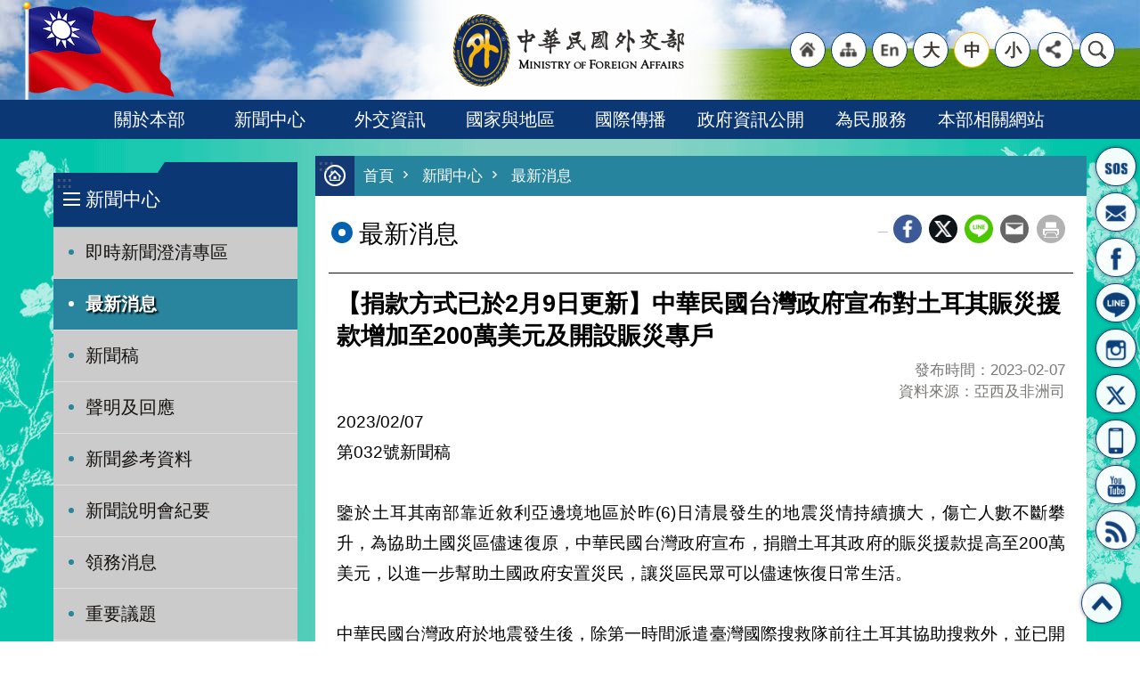

--- FILE ---
content_type: text/html; charset=utf-8
request_url: https://www.mofa.gov.tw/News_Content.aspx?n=95&sms=73&s=99585
body_size: 28958
content:


<!DOCTYPE html>

<html id="FormHtml" xmlns="http://www.w3.org/1999/xhtml" lang="zh-Hant-tw">
<head id="Head1">    <style>
        .for_accessibility a {
            position: absolute;
            top: 10px;
            left: 10px;
            z-index: 99;
            width: 1px;
            height: 1px;
            white-space: nowrap;
            overflow: hidden;
            color: #000;
        }
            .for_accessibility a:focus {
                width: auto;
                height: auto;
                padding: 6px;
                background-color: #fff;
            }
        .for_accessibility div {
            position: absolute;
            width: 2px;
            height: 2px;
            background-color: transparent;
            opacity: .1
        }
    </style>
<script src='https://www.mofa.gov.tw/Scripts/jquery.min.js'></script>
<script src='https://www.mofa.gov.tw/Scripts/jquery-migrate.js'></script>
<script src='https://www.mofa.gov.tw/Scripts/jquery.lazy.min.js'></script>
<script src='https://www.mofa.gov.tw/Scripts/jquery.lazy.plugins.min.js'></script>
<script src='https://www.mofa.gov.tw/Scripts/jGMap.js'></script>
<script src='https://www.mofa.gov.tw/Scripts/jquery.touchwipe.min.js'></script>
<script src='https://www.mofa.gov.tw/Scripts/jquery.cookie.js'></script>
<script src='https://www.mofa.gov.tw/Scripts/jUtil.js'></script>
<script src='https://www.mofa.gov.tw/Scripts/fancybox/jquery.fancybox.js'></script>
<link rel='stylesheet' type='text/css'  href='https://www.mofa.gov.tw/Scripts/fancybox/jquery.fancybox.css'> 
<script src='https://www.mofa.gov.tw/Scripts/hamalightGallery/hamalightGallery.js'></script>
<link rel='stylesheet' type='text/css'  href='https://www.mofa.gov.tw/Scripts/hamalightGallery/css/hamalightGallery.css'> 
<script src='https://www.mofa.gov.tw/Scripts/J_Pager.js'></script>
<script src='https://www.mofa.gov.tw/Scripts/jquery.nicescroll.min.js'></script>
<script  src='https://www.mofa.gov.tw/Scripts/Chart/chart.js'></script> 
<script  src='https://www.mofa.gov.tw/Scripts/Chart/chartjs-plugin-datalabels.js'></script> 
<script  src='https://www.mofa.gov.tw/Scripts/chart.js'></script> 
<script  src='https://www.mofa.gov.tw/js/airdatepicker/datepicker.min.js'></script> 
<script  src='https://www.mofa.gov.tw/js/airdatepicker/datepicker.zh-tw.js'></script> 
<script  src='https://www.mofa.gov.tw/js/airdatepicker/datepicker.en.js'></script> 
<link rel='stylesheet' type='text/css'  href='https://www.mofa.gov.tw/js/airdatepicker/datepicker.min.css'> 
<script  src='https://www.mofa.gov.tw/Scripts/security-utils.js'></script> 
<script>var CCMS_WWWURL='https://www.mofa.gov.tw';var CCMS_LanguageSN=1;var CCMS_SitesSN_Encryption='402';</script><meta http-equiv="X-UA-Compatible" content="IE=edge" /><meta name="viewport" content="width=device-width, initial-scale=1" /><meta name="format-detection" content="telephone=no" /><meta http-equiv="Content-Type" content="text/html; charset=utf-8" />
<meta property="og:site_name" content="中華民國外交部全球資訊網"/>
<meta property="og:type" content="WebSite" />
<meta property="og:url" content="https%3a%2f%2fwww.mofa.gov.tw%2fNews_Content.aspx%3fn%3d95%26sms%3d73%26s%3d99585%26Create%3d1"/>
<meta property="og:image" content="" />
<meta property="og:title" content="【捐款方式已於2月9日更新】中華民國台灣政府宣布對土耳其賑災援款增加至200萬美元及開設賑災專戶"/>
<meta property="og:description" content="2023/02/07 第032號新聞稿  鑒於土耳其南部靠近敘利亞邊境地區於昨(6)日清晨發生的地震災情持續擴大，傷亡人數不斷攀升，為協助土國災區儘速復原，中華民國台灣政府宣布，捐贈土耳其政府的賑災援款提高至200萬美元，以進一步幫助土國政府安置災民，讓災區民眾可以儘速恢復日常生活。  中華民國台灣政府於地震發生後，除第一時間派遣臺灣國際搜救隊前往土耳其協助搜救外，並已開設捐款帳戶，以利關心土國災情的國人捐贈善款；另將視土國復原需求，與國內外非政府組織團體合作，提供災區居民生活必需用品及物資，外交部對於捐款運用情形將適時向外界說明。  民眾欲捐款予地震災民可利用以下捐款專戶進行捐款： 1.國內：(1)金融機構匯款，帳號270750「中央銀行國庫局」，戶名為「衛生福利部賑災專戶」。(2)郵政劃撥方式，劃撥帳號50269506，戶名為「衛生福利部賑災專戶」。 2.國外：國外民眾捐款帳號是007-09-11868-0「兆豐國際商業銀行國外部，戶名為「衛生福利部賑災專戶」。 &amp;nbsp; 捐款均請註明指定用途為：「土耳其震災專案」，並於空白處敘明捐款人姓名、電話及收據寄送..."/>
<meta name="DC.Title" content="【捐款方式已於2月9日更新】中華民國台灣政府宣布對土耳其賑災援款增加至200萬美元及開設賑災專戶" />
<meta name="DC.Subject" content="最新消息" />
<meta name="DC.Creator" content="" />
<meta name="DC.Publisher" content="" />
<meta name="DC.Date" content="2022-01-21" />
<meta name="DC.Type" content="" />
<meta name="DC.Identifier" content="" />
<meta name="DC.Description" content="2023/02/07 第032號新聞稿  鑒於土耳其南部靠近敘利亞邊境地區於昨(6)日清晨發生的地震災情持續擴大，傷亡人數不斷攀升，為協助土國災區儘速復原，中華民國台灣政府宣布，捐贈土耳其政府的賑災援款提高至200萬美元，以進一步幫助土國政府安置災民，讓災區民眾可以儘速恢復日常生活。  中華民國台灣政府於地震發生後，除第一時間派遣臺灣國際搜救隊前往土耳其協助搜救外，並已開設捐款帳戶，以利關心土國災情的國人捐贈善款；另將視土國復原需求，與國內外非政府組織團體合作，提供災區居民生活必需用品及物資，外交部對於捐款運用情形將適時向外界說明。  民眾欲捐款予地震災民可利用以下捐款專戶進行捐款： 1.國內：(1)金融機構匯款，帳號270750「中央銀行國庫局」，戶名為「衛生福利部賑災專戶」。(2)郵政劃撥方式，劃撥帳號50269506，戶名為「衛生福利部賑災專戶」。 2.國外：國外民眾捐款帳號是007-09-11868-0「兆豐國際商業銀行國外部，戶名為「衛生福利部賑災專戶」。 &amp;nbsp; 捐款均請註明指定用途為：「土耳其震災專案」，並於空白處敘明捐款人姓名、電話及收據寄送..." />
<meta name="DC.Contributor" content="" />
<meta name="DC.Format" content="" />
<meta name="DC.Relation" content="" />
<meta name="DC.Source" content="" />
<meta name="DC.Language" content="" />
<meta name="DC.Coverage.t.min" content="2022-01-21" />
<meta name="DC.Coverage.t.max" content="2022-01-21" />
<meta name="DC.Rights" content="" />
<meta name="Category.Theme" content="" />
<meta name="Category.Cake" content="" />
<meta name="Category.Service" content="" />
<meta name="DC.Keywords" content="" />
<title>
	【捐款方式已於2月9日更新】中華民國台灣政府宣布對土耳其賑災援款增加至200萬美元及開設賑災專戶
</title><link id="likCssGlobal" href="/css/global.css" rel="stylesheet" type="text/css" media="all" /><link id="likCssPage" href="/css/page.css" rel="stylesheet" type="text/css" /><link id="likPrint" href="/css/print.css" rel="stylesheet" type="text/css" media="print" /><link id="lnkCssSysDetail" href="/css/sys_detail.css" rel="stylesheet" type="text/css" />
<link href="https://ws.mofa.gov.tw/001/Upload/402/sites/pagebackimage/282dada4-149c-403a-b122-4b17d99409f7.png" rel="icon" type="image/x-icon"><!-- Global site tag (gtag.js) - Google Analytics -->
<script async src="https://www.googletagmanager.com/gtag/js?id=G-FS6Q5D22B2"></script>
<script>
  window.dataLayer = window.dataLayer || [];
  function gtag(){dataLayer.push(arguments);}
  gtag('js', new Date());

  gtag('config', 'G-FS6Q5D22B2');
</script><meta property="og:title" content="【捐款方式已於2月9日更新】中華民國台灣政府宣布對土耳其賑災援款增加至200萬美元及開設賑災專戶" >
<meta property="og:type" content="article" >
<meta property="og:url" content="https://www.mofa.gov.tw/News_Content.aspx?n=95&sms=73&s=99585" >
<meta property="og:site_name" content="中華民國外交部全球資訊網" >
</head>
<body id="Formbody" data-js="false"><div class="for_accessibility">
    <a href="#CCMS_Content" class="" title="跳到主要內容區塊">跳到主要內容區塊</a>    <script>
        var $a = $('.for_accessibility a');
        $a.on('click', function (evt) {
            var $href = $($(this).attr('href')),
                $target = $href.find('a').eq(0).get(0);
            setTimeout(function () { try { $target.focus(); } catch (e) { } }, 0);
        });
    </script>
</div>
<script> document.body.setAttribute("data-js", "true");</script>

    <form method="post" action="./News_Content.aspx?n=95&amp;sms=73&amp;s=99585&amp;Create=1" id="form1">
<div class="aspNetHidden">
<input type="hidden" name="__VIEWSTATE" id="__VIEWSTATE" value="fky8PJhIh38TaKV8iCrGcYWNCtGSWDj6WbgDlQWsPiv4c2rmccJNopBRvyzM5tJt6pgkI1qgRsUwnpdmYRht3Xslz6ebYhQGfO5GGLM3yfweZ6Cby65E1hi1WYLJ6BGnco8ZuvJ19Vs6IFH6snbCv08W7KjrC/hwzrQWPS0ygT3RFUedveHmcUsv0ChSjhTyTrXqvw8NVdY3Yvqvl6wo9nzV0MNNtRAxcE+G2ooXEW/jL54xcoDlvpee/nnjw6pd6Y4yHs6/qQ/8gzol9x2iRAkZFDCfW7N64OaZCYda7zTiiCXSyy9K3gAPfC3lrusxTvru9z6S2Ga8svwzGmqfkvozQbRwzrgZcB5hGJisyAOIchMnfL3SvzI/hqpxg+JMfk5Eure3szfvKrEiq2TBJSUa1wvBZRbaBx4EriL9K+QMOvWffG36VtCrti8gSATkG5lfc9ZMqM0lldHIF2shHIxRSokXf1+2bw/MW71I0FSoCe22lEQEu16SIpvhm0/I0aNBUrla0lDRjrTxSQQVcZLNS7UsCDSUJ6wBCTVhIyBRAjIMWONmw7JYe8g6jcHebxTqmo6lmzpAfxZbGJnQ69hczvIxopzZ4C/zrjMKn/BVG/GzdpXtMbB1iY0wq5WIehvmsDRYAyFCukW+lFCvXfPpW73qQMuCqGVwUG4IW0My/5kpylaU4WRZ6lMrCPVtHTxhS66zYmHzmamBhYQk87/yFPx7p5Um1AQSRFw9cEYHMRyrhGoiKVobM7+rb+OFXWX2X4IkQC7tTEux/Gi6BdyT805KuV0YuemIZxcgAvz/TE1+LeVmTKmC7BbILsIxLrPVUrQyvXY0dNxdZNqNQCujT4yNLuwwZ/5WOEdpA1UIgiz+VdN/nH05fq6itO+9vIgSa5uSmE0lZqfa7GzPL8B1SNIl0JUUI8juSuZcrvZRxugwCCGmCK9C/OvWuIRzkOGlDPsx2/jZMJlemB6Km4z+imhv7qASul0oDLwq+KYh5cR6tlRnSwGIQYoP/uCRism8X96ZDIaU1G951pyRwktOY2hAeS294xPAKxnERplMsI0KysqzK9Am1ewp7bsOsoAR2qWkyfOFilQDySXN9Dl2wWN0SDUaRgtZKUDEOP1WCRprj9fneKas4TlL/TMuUs1bF9sALPNhEOI0cOVF66PT53CcvVj2X/sr+ntfDlqaWrkuxUNyGjRmrsF7svGHaEjE4PD4m1/3g9xDcZ+bb9dmKwU805Cv+w3FR2chIXnA43D0PF1lzxoZFQVp6C64uyuU9iSyYVEUygWbc3U0AOPy/FlLElP1bcpHfYOJVbIEYSZDfkrxF1UjX4ser9m85/pD0523L46QPsqzB/JWV4+r5IjEQxW7HboIyO7oiCFD7Gocoo69JaCxx6rgYBbcZeise+T2DAei6af0R0sowy3fA3yJ7OLmLT0J/P5FlpHaOLO2sC/sy+oYIDjpAGGItOQE8b0XRy8I981exnoaUZuokV839fpKxit3cYaG2CqNCUmqBJQ8qEjGZqMOdQEvE8zENE1ML1yXAPbgDUedZ7fqE7yY/NyOy8rlsnZFRagoHjpz0SkXI/SXD8ccGEnfOsV9iuTDGiBrssvRxWlCkkpF7L7GnFyaRV7QMN+PQRbqOzrvAW8hgjNGVz5bMEhzklHJdvWuQXlQlo3NU5RpY6zJJafPEpqT75uon9tJKvGWL0Mts//inKYlIZOaPI40so/hH+DT7fDYRJZ7tKeGZzYHaM5Icf8ha9RdiOx0gokjxIIcArzGGoB8IfbF/[base64]/[base64]/RUuLKw7Ni3bLn2+aO7q2Giny0T3n8VSsyN2YZwTaMay8+QEhecg+s/gWkTLGJDWtq5aSmqJosDZI/aKqwgftacfS71s5A+7bYfx5A1A1SpSolF5wLZa7k4XZCDP0Q91JsZRQJa174M3LlutU3+pzVsXJIpnTKrS/uGakwA8R85HUA//xruO/y38WxMCR22ak4L4BUnBwebvPunWmENjPePdfAD9CuD/wWCweDFn/5rqiwUR77n29RyGzH1nazsORokhydJQP7NUQCJvwSc95eUIP1IvaqUvb6tdfVsWmmvyCJMH14FYQZ1+xvjT1hNRo7mYOVhf5kq7Qm4MwrqzHxxLajQnCzPqPnKPhU7kRZs7PtXCDY9aa3IljOKfEgl9aL8rT3YEdzJkS1cvJoMe6STb9l54GzZftSr8/LaYfj1fSVnHAltbcWkwhcPgKV9OXVECzx/w1J+8VZwRrz/r+1hb0+0VQCaAqff36cMsSKksxXCOrJFQG/7oA4N8CC/DyW9AkaKkIkYKM/goR87+DIrW/u7mY2f7JCfFtXFifpQxr22H3UvHVqGG5ZGnjlKZ9qvdLXGr7kHu1O8Rh0EXumHRMuPX4z7ngMTPdc0iyiK+leN3y5GBXLhFOSWVhD4c0fuK3KhqM0tuqr3u+xzO+GTrvDBWQF086Gqk6WOZ0oSQc/guTvMiCmFBllJCC1AXjMM/JNXSPHywM5j3yRoA+6USej4wnr25Iclifu/cKtcnWOD3EtSOe3Y0rWCuOWWMeiPqzerbfTyxEderhkc2lJ5KcztiRKdDTWaFjownP0gck6UPllIZK4/kRmS09JoRKxvdaH0TGAvt8wI0uRtut++E11mKvRPlAk/PH6LptwOhmL30rzcCVaTQ4z/EYs/q8lDL/vRDcYxF9/2eBgsqxhWJuAY2qLCyxB6dCKRVgAlccB0jKvIJZrqRnUdrjoEtZfjpk/mWeES98B+PhQVqgPqqUl0VuYHR37Q4fp8pz3Vacf+V5u9bdznUiRaiB6JCopplUNimNvRS5T/bLw6Ub+6NKN0/Sd/HJKfz2gwHs4oZ7joruOWxyr1pj1H7/6TeVFpRswzemJP/i+hlS+1z41oQ7BNUvP7ordpla6NCvOhlKlkLMvgdpPIXmJDMO5LctzHnE4DpdF7D1gbiir42yGeYnjUW/xlRd+Wr3zMUC7MzqmZnjfPzn7N2PA2+c11uFWrdm0V2WQdxHsLxR3hG4kxpgHZzRQXWPxsaHkYfbD/[base64]/3JlZrvoL/EOriR1kEH5JpQRWeGB1q58i/LgNSYi7OzRmSBAzcxrAeW/unzPbKSdsTmp2lmj0PBpgnSqraSN7+5dhcc74akZFq6sU875tonEkEGZnQbvAoNWNdWBNTjC6f4UtGh7U4pmVIINpKXlZm5UbvOhaBGJ9MH6QHci/8zh3oBIi1Qa6zIcFhsEJEivTIw/Vj8OFRwWyKbruO8T3//mz4lnr0g51coVvcFj2dnxFKkUI09QzCPTEBxShpHUu8GgFqqU/1xOCQxv91tj/D0HCkIpM1LIVz6YMWIbPsygcDgAb+bm6xbAXR5cwJ6TgGEhxj9/SJz8BzjaQu7xRhAJTtja2eAtCMrqgwbcVMXPFRh4otC19uxCYXotylKhNMhBVtYMrIgz+Ow+tLWuZIAJ+0VEdumfBtLf/mGf7IaO1Sfl9MlPiTJjFcSThX9fivuktrTqaoJAZqoo/ESwgdjoWOEpz8zpet2rfshxlVzspjZ5yZa3jiTHvMCB5i+ItRjSYXfCrLrnJeEVYT10FEbo9G8Co/h8t9vVHyFqL9gtLfsSCW4LWerMXZ2BvyajcMN4vYOCBhns6yl/QUQ97qRzows2bxMVmhs7I99xkd57bwnkzBAiGsz5VOIU+3AfXY1lCw7NB/0uJzCiS7Sg6Mx0XBX0stgt8MV+GPmrYZp0drbkoi0z3UE678MS3+NgCXoQTFAa/eL1fTJHS80cyWmy7cmO7aAo1o68OiYgqWWQVuNk9r6tZ5PUne/XThQnS7GQCc2J5mgjBEgaUN/qpAIDZGj1DQW8sOvE+SY2Hmk4PGmYae0ARDwkpEiwjJCr8Bb614miTYE8r3CuoZQiRUsxaA2bxK5L+3lHsjhKdrUqcAi0WKI+suz1w7dfwyJP6UK2pKQWQT9Rcyy8PfBLmcO/8VKd1PUTrmaEYpiPnaDRzF419rlEPX+OmVtK3gcUVS2uvAW0+3MFHmHAR9OHS+PENONIrXAV7A/ZnViMYfb75vyNuwyKA5XZZACET+fynuQwREMqx6vwMuX4YUdN3Mlz8QNhB1KbOr+Jsog0I9fl8KM216/1IEsboI55wA7NUOQC18cJfWXHcNKnZZuHkFSMGXJyitfePJ7mquXvcEXmJ/N7a7nHtPaJ3XedygtFt1Vm7cbHGB8tg0z/[base64]/k0r2aJbw9jE2GIvH3uAD4Q/HOvNVgi6xeuXT9cnx+n9wUukPYD1C8wwA5kVUy35smLjGmjbHtT09M+PFjMN5tOjZ7+dgvkIB8X8YEEbRUR9d/r5AeobanFFHXowPlOdheuLm04tbYYzrcyaHChbXRUz8Nq2n1v7eyEtQ8l2w81WxQhn8SHet6NdwMxxlYLYlQ7MZFcCoTUb6e/KmxvYGv5TjCV/8E6IDmAnDiTUlN1eHUAl6Z8/8oGdubJP4SEej04/va1pqU454ZjgQDwTLOP+vnCZErw3QvRCI6jIkN16HpVQPBNAyIrqz1MhZ35EQKT+l0yrZ714ZsvIpOfxV4LoLcZcqSXcVUUkpOgpAEMSPEb3/S/GfR0ZcDkZ/2CZxDObSMDhSnXITth5TyINQeb7qx/vzjUmWh+skq3sD7G0m/Gm2tdaBB8YuhKFNimVHSJ3PW/slDkykhxw==" />
</div>

        <!--主選單 結束-->
        <!--標題-->

        <div class="title">
            

        </div>
        
        
        
        

        

     <div class="group sys-root" data-func="{&#39;datePicker&#39;:{&#39;autoClose&#39;:true,&#39;language&#39;:&#39;en&#39;}}" data-nojs="您的瀏覽器似乎不支援 JavaScript 語法，但沒關係，這並不會影響到內容的陳述。如需要選擇適合您的字級大小，可利用鍵盤 Ctrl   ( )放大 (-)縮小。如需要回到上一頁，可使用瀏覽器提供的 Alt   左方向鍵(←)。如需要列印，可利用鍵盤 Ctrl   p 使用瀏覽器提供的列印功能。" data-type="3" data-child="3"><div class="in"><div class="ct"><div class="in"> <div class="group base-mobile" data-func="{&#39;toggleBtn&#39;:{}}" data-index="1" data-type="3" data-child="4"><div class="in"><div class="hd"><div class="in"><div   data-index="0"  class="headH3"  >		<span  ><a    title="mobile botton"   >mobile botton</a></span></div></div></div><div class="ct"><div class="in"> <div class="area-form search" data-index="1" data-type="0" data-child="1"><div class="in"><div class="hd"><div class="in"><div   data-index="0"  >		<span  ><a    title="search"   >search</a></span></div></div></div><div class="ct"><div class="in"><div class="fieldset">
  <span class="search"><input id="tbx_b411854a553e417b96733b79819ca6e8" data-search="btn_b411854a553e417b96733b79819ca6e8" type="search" placeholder="Search" title="搜尋"></span>
  <span class="submit"><a href="#" class='CCMS_SearchBtn' data-search="btn_b411854a553e417b96733b79819ca6e8" title="搜尋" >搜尋</a></span>
</div>
<div class="list">
  <ul data-index="1" data-child="653">
    <li data-index="1"><span><a href="#">總合外交</a></span></li>
    <li data-index="2"><span><a href="#">價值外交</a></span></li>
    <li data-index="3"><span><a href="#">經濟日不落國</a></span></li>
    <li data-index="4"><span><a href="#">台海和平</a></span></li>
    <li data-index="5"><span><a href="#">護照</a></span></li>
    <li data-index="6"><span><a href="#">邦交國</a></span></li>
    <li data-index="7"><span><a href="#">簽證</a></span></li>
    <li data-index="8"><span><a href="#">兩岸政策</a></span></li>
    <li data-index="9"><span><a href="#">申根</a></span></li>
    <li data-index="10"><span><a href="#">國家與地區</a></span></li>
    <li data-index="11"><span><a href="#">新聞稿</a></span></li>
    <li data-index="12"><span><a href="#">外交部聲明</a></span></li>
    <li data-index="13"><span><a href="#">新聞參考資料</a></span></li>
    <li data-index="14"><span><a href="#">新聞說明會紀要</a></span></li>
    <li data-index="15"><span><a href="#">領務消息</a></span></li>
    <li data-index="16"><span><a href="#">外館消息</a></span></li>
    <li data-index="17"><span><a href="#">東海和平倡議</a></span></li>
    <li data-index="18"><span><a href="#">我推動加入TPP/RCEP專區</a></span></li>
    <li data-index="19"><span><a href="#">臺星經濟夥伴協定</a></span></li>
    <li data-index="20"><span><a href="#">臺紐經濟合作協定</a></span></li>
    <li data-index="21"><span><a href="#">美國免簽專區</a></span></li>
    <li data-index="22"><span><a href="#">廣大興28號槍擊事件</a></span></li>
    <li data-index="23"><span><a href="#">食品安全專區</a></span></li>
    <li data-index="24"><span><a href="#">越南暴動事件專區</a></span></li>
    <li data-index="25"><span><a href="#">經貿國是會議</a></span></li>
    <li data-index="26"><span><a href="#">外交基本方針</a></span></li>
    <li data-index="27"><span><a href="#">外交政策</a></span></li>
    <li data-index="28"><span><a href="#">施政報告</a></span></li>
    <li data-index="29"><span><a href="#">我國國情資訊</a></span></li>
    <li data-index="30"><span><a href="#">臺灣的國際法地位</a></span></li>
    <li data-index="31"><span><a href="#">經貿外交</a></span></li>
    <li data-index="32"><span><a href="#">援外成果</a></span></li>
    <li data-index="33"><span><a href="#">援外與國際合作</a></span></li>
    <li data-index="34"><span><a href="#">海域資訊及政府聲明內容</a></span></li>
    <li data-index="35"><span><a href="#">青年度假打工主題網站</a></span></li>
    <li data-index="36"><span><a href="#">度假打工簽證參考資料</a></span></li>
    <li data-index="37"><span><a href="#">聯合國(UN)</a></span></li>
    <li data-index="38"><span><a href="#">世界衛生組織(WHO)</a></span></li>
    <li data-index="39"><span><a href="#">國際民航組織(ICAO)</a></span></li>
    <li data-index="40"><span><a href="#">聯合國氣候變化綱要公約(UNFCCC)</a></span></li>
    <li data-index="41"><span><a href="#">世界貿易組織(WTO)</a></span></li>
    <li data-index="42"><span><a href="#">亞太經濟合作 (APEC)</a></span></li>
    <li data-index="43"><span><a href="#">多邊開發銀行</a></span></li>
    <li data-index="44"><span><a href="#">國際漁業組織</a></span></li>
    <li data-index="45"><span><a href="#">國際洗錢防制等警政組織</a></span></li>
    <li data-index="46"><span><a href="#">出席國際會議情形</a></span></li>
    <li data-index="47"><span><a href="#">國際傳播綜覽</a></span></li>
    <li data-index="48"><span><a href="#">國情簡介</a></span></li>
    <li data-index="49"><span><a href="#">國際新聞讀報站</a></span></li>
    <li data-index="50"><span><a href="#">今日臺灣電子報英文版</a></span></li>
    <li data-index="51"><span><a href="#">今日臺灣電子報日文版</a></span></li>
    <li data-index="52"><span><a href="#">今日臺灣電子報法文版</a></span></li>
    <li data-index="53"><span><a href="#">今日臺灣電子報西文版</a></span></li>
    <li data-index="54"><span><a href="#">今日臺灣電子報德文版</a></span></li>
    <li data-index="55"><span><a href="#">今日臺灣電子報俄文版</a></span></li>
    <li data-index="56"><span><a href="#">臺灣評論英文版</a></span></li>
    <li data-index="57"><span><a href="#">臺灣評論西文版</a></span></li>
    <li data-index="58"><span><a href="#">臺灣評論法文版</a></span></li>
    <li data-index="59"><span><a href="#">中華民國一瞥</a></span></li>
    <li data-index="60"><span><a href="#">臺灣光華雜誌</a></span></li>
    <li data-index="61"><span><a href="#">臺灣光華雜誌電子書</a></span></li>
    <li data-index="62"><span><a href="#">外媒登記</a></span></li>
    <li data-index="63"><span><a href="#">政治獻金法第七條查詢網</a></span></li>
    <li data-index="64"><span><a href="#">財團法人太平洋經濟合作理事會中華民國委員會(CTPECC)</a></span></li>
    <li data-index="65"><span><a href="#">CTPECC業務實地查核項目表</a></span></li>
    <li data-index="66"><span><a href="#">CTPECC業務實地查核項目表</a></span></li>
    <li data-index="67"><span><a href="#">台灣同濟會兒童基金會</a></span></li>
    <li data-index="68"><span><a href="#">ICDF國際合作發展基金會</a></span></li>
    <li data-index="69"><span><a href="#">外交部對國內團體捐助情形季報表</a></span></li>
    <li data-index="70"><span><a href="#">財團法人專區</a></span></li>
    <li data-index="71"><span><a href="#">外交部赴國合會業務查核意見辦理情形表</a></span></li>
    <li data-index="72"><span><a href="#">CTPECC業務實地查核項目表</a></span></li>
    <li data-index="73"><span><a href="#">財團法人國際合作發展基金會政府遴派人員相關資訊</a></span></li>
    <li data-index="74"><span><a href="#">外交部所屬財團法人從業人員薪資處理原則辦理情形彙整表</a></span></li>
    <li data-index="75"><span><a href="#">外交部預決算</a></span></li>
    <li data-index="76"><span><a href="#">書面公共工程及採購契約</a></span></li>
    <li data-index="77"><span><a href="#">外交部辦理各類媒體政策宣導廣告一覽表</a></span></li>
    <li data-index="78"><span><a href="#">施政計畫、業務統計及研究報告</a></span></li>
    <li data-index="79"><span><a href="#">外交部施政績效</a></span></li>
    <li data-index="80"><span><a href="#">外交部檔案開放應用公告</a></span></li>
    <li data-index="81"><span><a href="#">廉政會報專區</a></span></li>
    <li data-index="82"><span><a href="#">外交部廉政會報委員名單</a></span></li>
    <li data-index="83"><span><a href="#">廉政會報會議紀錄</a></span></li>
    <li data-index="84"><span><a href="#">廉政會報設置要點</a></span></li>
    <li data-index="85"><span><a href="#">廉政會報設置要點逐點說明</a></span></li>
    <li data-index="86"><span><a href="#">政府廉政會報設置要點總說明</a></span></li>
    <li data-index="87"><span><a href="#">訴願案決定書</a></span></li>
    <li data-index="88"><span><a href="#">外交部通訊</a></span></li>
    <li data-index="89"><span><a href="#">外交年鑑</a></span></li>
    <li data-index="90"><span><a href="#">外交部聲明及公報彙編</a></span></li>
    <li data-index="91"><span><a href="#">非洲一盞燈</a></span></li>
    <li data-index="92"><span><a href="#">用愛寫下的外交時光</a></span></li>
    <li data-index="93"><span><a href="#">出版品</a></span></li>
    <li data-index="94"><span><a href="#">應用軟體(APP)服務績效</a></span></li>
    <li data-index="95"><span><a href="#">行政院政策宅急便</a></span></li>
    <li data-index="96"><span><a href="#">外交部性別主流化工作資料</a></span></li>
    <li data-index="97"><span><a href="#">性別統計專區</a></span></li>
    <li data-index="98"><span><a href="#">性騷擾防治及申訴</a></span></li>
    <li data-index="99"><span><a href="#">性別平等信箱</a></span></li>
    <li data-index="100"><span><a href="#">國內外推動性別主流化網站</a></span></li>
    <li data-index="101"><span><a href="#">各國性別平等資訊</a></span></li>
    <li data-index="102"><span><a href="#">外交部性別平等專案小組設置要點</a></span></li>
    <li data-index="103"><span><a href="#">外交部推動性別主流化實施要點</a></span></li>
    <li data-index="104"><span><a href="#">外交部性別平等專案小組會議紀錄</a></span></li>
    <li data-index="105"><span><a href="#">外交部所屬委員會一覽表</a></span></li>
    <li data-index="106"><span><a href="#">外交部性別平等專案小組委員名單</a></span></li>
    <li data-index="107"><span><a href="#">外交部執行性別主流化工作成果</a></span></li>
    <li data-index="108"><span><a href="#">各年度性別主流化實施計畫成果報告</a></span></li>
    <li data-index="109"><span><a href="#">性別主流化教育訓練</a></span></li>
    <li data-index="110"><span><a href="#">性別影響評估</a></span></li>
    <li data-index="111"><span><a href="#">消除對婦女一切形式歧視公約（The Convention on the Elimination of All Forms of Discrimination Against Women, CEDAW）</a></span></li>
    <li data-index="112"><span><a href="#">我國消除對婦女一切形式歧視公約（CEDAW）第2次國家報告</a></span></li>
    <li data-index="113"><span><a href="#">中華民國推動「消除對婦女一切形式歧視公約（CEDAW）」之重要成果</a></span></li>
    <li data-index="114"><span><a href="#">消除對婦女一切形式歧視公約(CEDAW)中華民國(臺灣)第2次國家報告審查委員會總結意見與建議(中、英文版)</a></span></li>
    <li data-index="115"><span><a href="#">重要世界婦女領袖之演說或相關文獻</a></span></li>
    <li data-index="116"><span><a href="#">各國平等或反歧視機制資料  外交部性別平等專案小組設置要點</a></span></li>
    <li data-index="117"><span><a href="#">外交部推動性別主流化實施要點</a></span></li>
    <li data-index="118"><span><a href="#">外交部性別平等專案小組會議紀錄</a></span></li>
    <li data-index="119"><span><a href="#">外交部所屬委員會一覽表</a></span></li>
    <li data-index="120"><span><a href="#">外交部性別平等專案小組委員名單</a></span></li>
    <li data-index="121"><span><a href="#">外交部執行性別主流化工作成果</a></span></li>
    <li data-index="122"><span><a href="#">各年度性別主流化實施計畫成果報告 人員講習訓練(性別統計專區 )</a></span></li>
    <li data-index="123"><span><a href="#">外交領事、行政人員之考選 (性別統計專區 )</a></span></li>
    <li data-index="124"><span><a href="#">國際間勳章收授情形 (性別統計專區 )</a></span></li>
    <li data-index="125"><span><a href="#">訪台外賓批次及人數 (性別統計專區 )</a></span></li>
    <li data-index="126"><span><a href="#">訪台外賓國籍、身分及人數 (性別統計專區 )</a></span></li>
    <li data-index="127"><span><a href="#">出國訪問 (性別統計專區 )</a></span></li>
    <li data-index="128"><span><a href="#">僑民及旅外國人服務 (性別統計專區 )</a></span></li>
    <li data-index="129"><span><a href="#">外交使節會議辦理情形 (性別統計專區 )</a></span></li>
    <li data-index="130"><span><a href="#">本部內外互調人次 (性別統計專區 )</a></span></li>
    <li data-index="131"><span><a href="#">本部及駐外機構人員數 (性別統計專區 )</a></span></li>
    <li data-index="132"><span><a href="#">對外技術服務人數─種類及國家別 (性別統計專區 )</a></span></li>
    <li data-index="133"><span><a href="#">我國駐外館處人員數 (性別統計專區 )</a></span></li>
    <li data-index="134"><span><a href="#">國人護照製發服務 (性別統計專區 )</a></span></li>
    <li data-index="135"><span><a href="#">參加國際組織、國際會議、國際活動情形─性質別 (性別統計專區 )</a></span></li>
    <li data-index="136"><span><a href="#">外交部禁止性騷擾書面聲明</a></span></li>
    <li data-index="137"><span><a href="#">性騷擾事件申訴書</a></span></li>
    <li data-index="138"><span><a href="#">外交部性騷擾防治申訴及調查處理要點 各國性別平等資訊-北美</a></span></li>
    <li data-index="139"><span><a href="#">各國性別平等資訊-亞太</a></span></li>
    <li data-index="140"><span><a href="#">各國性別平等資訊-亞西</a></span></li>
    <li data-index="141"><span><a href="#">各國性別平等資訊-拉美</a></span></li>
    <li data-index="142"><span><a href="#">各國性別平等資訊-非洲</a></span></li>
    <li data-index="143"><span><a href="#">各國性別平等資訊-歐洲</a></span></li>
    <li data-index="144"><span><a href="#">各國性別平等資訊-加勒比海地區</a></span></li>
    <li data-index="145"><span><a href="#">部長信箱</a></span></li>
    <li data-index="146"><span><a href="#">參訪本部</a></span></li>
    <li data-index="147"><span><a href="#">急難救助電話</a></span></li>
    <li data-index="148"><span><a href="#">民眾謝函</a></span></li>
    <li data-index="149"><span><a href="#">提升服務品質實施計畫</a></span></li>
    <li data-index="150"><span><a href="#">下載專區</a></span></li>
    <li data-index="151"><span><a href="#">雙語詞彙對照表</a></span></li>
    <li data-index="152"><span><a href="#">熱門詞彙</a></span></li>
    <li data-index="153"><span><a href="#">國際禮儀手冊</a></span></li>
    <li data-index="154"><span><a href="#">常見問答集</a></span></li>
    <li data-index="155"><span><a href="#">常用連結</a></span></li>
    <li data-index="156"><span><a href="#">外交部退休人員專區</a></span></li>
    <li data-index="157"><span><a href="#">駐澳大利亞代表處 (駐澳大利亞台北經濟文化辦事處)</a></span></li>
    <li data-index="158"><span><a href="#">駐雪梨辦事處 (駐雪梨台北經濟文化辦事處)</a></span></li>
    <li data-index="159"><span><a href="#">駐布里斯本辦事處(駐布里斯本台北經濟文化辦事處)</a></span></li>
    <li data-index="160"><span><a href="#">駐墨爾本辦事處 (駐墨爾本台北經濟文化辦事處)</a></span></li>
    <li data-index="161"><span><a href="#">駐汶萊代表處(駐汶萊臺北經濟文化辦事處)</a></span></li>
    <li data-index="162"><span><a href="#">駐斐濟代表處 (中華民國駐斐濟商務代表團)</a></span></li>
    <li data-index="163"><span><a href="#">駐印度代表處 (駐印度台北經濟文化中心)</a></span></li>
    <li data-index="164"><span><a href="#">駐清奈辦事處</a></span></li>
    <li data-index="165"><span><a href="#">駐印尼代表處(駐印尼台北經濟貿易代表處)</a></span></li>
    <li data-index="166"><span><a href="#">駐日本代表處 (台北駐日經濟文化代表處)</a></span></li>
    <li data-index="167"><span><a href="#">駐大阪辦事處(台北駐大阪經濟文化辦事處)</a></span></li>
    <li data-index="168"><span><a href="#">駐福岡辦事處 (台北駐大阪經濟文化辦事處福岡分處)</a></span></li>
    <li data-index="169"><span><a href="#">駐橫濱辦事處 (台北駐日經濟文化代表處橫濱分處)</a></span></li>
    <li data-index="170"><span><a href="#">駐那霸辦事處(台北駐日經濟文化代表處那霸分處)</a></span></li>
    <li data-index="171"><span><a href="#">駐札幌辦事處（台北駐日經濟文化代表處札幌分處）</a></span></li>
    <li data-index="172"><span><a href="#">駐吉里巴斯共和國大使館</a></span></li>
    <li data-index="173"><span><a href="#">駐馬來西亞代表處 (駐馬來西亞台北經濟文化辦事處)</a></span></li>
    <li data-index="174"><span><a href="#">駐馬紹爾群島共和國大使館</a></span></li>
    <li data-index="175"><span><a href="#">駐諾魯共和國大使館</a></span></li>
    <li data-index="176"><span><a href="#">駐紐西蘭代表處 (駐紐西蘭台北經濟文化辦事處)</a></span></li>
    <li data-index="177"><span><a href="#">駐奧克蘭辦事處 (駐奧克蘭台北經濟文化辦事處)</a></span></li>
    <li data-index="178"><span><a href="#">駐帛琉共和國大使館</a></span></li>
    <li data-index="179"><span><a href="#">駐巴布亞紐幾內亞代表處(中華民國(台灣)駐巴布亞紐幾內亞商務代表團)</a></span></li>
    <li data-index="180"><span><a href="#">駐菲律賓代表處 (駐菲律賓臺北經濟文化辦事處)</a></span></li>
    <li data-index="181"><span><a href="#">駐韓國代表處(駐韓國台北代表部)</a></span></li>
    <li data-index="182"><span><a href="#">駐釜山辦事處(駐韓國台北代表部釜山辦事處)</a></span></li>
    <li data-index="183"><span><a href="#">駐新加坡代表處(駐新加坡台北代表處)</a></span></li>
    <li data-index="184"><span><a href="#">駐索羅門群島大使館</a></span></li>
    <li data-index="185"><span><a href="#">駐泰國代表處 (駐泰國台北經濟文化辦事處)</a></span></li>
    <li data-index="186"><span><a href="#">駐吐瓦魯國大使館</a></span></li>
    <li data-index="187"><span><a href="#">駐越南代表處 (駐越南台北經濟文化辦事處)</a></span></li>
    <li data-index="188"><span><a href="#">駐胡志明市辦事處 (駐胡志明市台北經濟文化辦事處)</a></span></li>
    <li data-index="189"><span><a href="#">駐巴林代表處 (台灣駐巴林商務代表團)</a></span></li>
    <li data-index="190"><span><a href="#">駐約旦代表處 (中華民國駐約旦商務辦事處)</a></span></li>
    <li data-index="191"><span><a href="#">駐科威特代表處 (駐科威特王國台北商務代表處)</a></span></li>
    <li data-index="192"><span><a href="#">駐蒙古代表處 (駐烏蘭巴托台北貿易經濟代表處)</a></span></li>
    <li data-index="193"><span><a href="#">駐阿曼代表處 (駐阿曼王國台北經濟文化辦事處)</a></span></li>
    <li data-index="194"><span><a href="#">駐俄羅斯代表處 (台北莫斯科經濟文化協調委員會駐莫斯科代表處)</a></span></li>
    <li data-index="195"><span><a href="#">駐沙烏地阿拉伯代表處 (駐沙烏地阿拉伯王國台北經濟文化代表處)</a></span></li>
    <li data-index="196"><span><a href="#">駐吉達辦事處 (駐沙烏地阿拉伯王國台北經濟文化代表處吉達分處)</a></span></li>
    <li data-index="197"><span><a href="#">駐以色列代表處 (駐台拉維夫台北經濟文化辦事處)</a></span></li>
    <li data-index="198"><span><a href="#">駐土耳其代表處 (駐安卡拉經濟文化代表團)</a></span></li>
    <li data-index="199"><span><a href="#">駐杜拜辦事處 (駐阿拉伯聯合大公國杜拜商務辦事處)</a></span></li>
    <li data-index="200"><span><a href="#">駐布吉納法索大使館</a></span></li>
    <li data-index="201"><span><a href="#">駐奈及利亞代表處 (中華民國駐奈及利亞聯邦共和國商務代表團)</a></span></li>
    <li data-index="202"><span><a href="#">駐聖多美普林西比民主共和國大使館</a></span></li>
    <li data-index="203"><span><a href="#">駐南非代表處 (駐南非共和國台北聯絡代表處)</a></span></li>
    <li data-index="204"><span><a href="#">駐開普敦辦事處 (駐開普敦台北聯絡辦事處)</a></span></li>
    <li data-index="205"><span><a href="#">駐史瓦濟蘭王國大使館</a></span></li>
    <li data-index="206"><span><a href="#">駐奧地利代表處 (駐奧地利台北經濟文化代表處)</a></span></li>
    <li data-index="207"><span><a href="#">駐歐盟兼駐比利時代表處</a></span></li>
    <li data-index="208"><span><a href="#">駐捷克代表處 (駐捷克台北經濟文化辦事處)</a></span></li>
    <li data-index="209"><span><a href="#">駐丹麥代表處 (駐丹麥台北代表處)</a></span></li>
    <li data-index="210"><span><a href="#">駐歐盟兼駐比利時代表處</a></span></li>
    <li data-index="211"><span><a href="#">駐芬蘭代表處 (駐芬蘭台北代表處)</a></span></li>
    <li data-index="212"><span><a href="#">駐法國代表處 (駐法國台北代表處)</a></span></li>
    <li data-index="213"><span><a href="#">駐德國代表處 (駐德國台北代表處)</a></span></li>
    <li data-index="214"><span><a href="#">駐法蘭克福辦事處</a></span></li>
    <li data-index="215"><span><a href="#">駐漢堡辦事處 (駐德國代表處漢堡辦事處)</a></span></li>
    <li data-index="216"><span><a href="#">駐慕尼黑辦事處</a></span></li>
    <li data-index="217"><span><a href="#">駐希臘代表處 (駐希臘台北代表處)</a></span></li>
    <li data-index="218"><span><a href="#">駐教廷大使館</a></span></li>
    <li data-index="219"><span><a href="#">駐匈牙利代表處 (駐匈牙利台北代表處)</a></span></li>
    <li data-index="220"><span><a href="#">駐愛爾蘭代表處 (駐愛爾蘭台北辦事處)</a></span></li>
    <li data-index="221"><span><a href="#">駐義大利代表處 (駐義大利台北代表處)</a></span></li>
    <li data-index="222"><span><a href="#">駐拉脫維亞代表處 (駐拉脫維亞臺北代表團)</a></span></li>
    <li data-index="223"><span><a href="#">駐挪威代表處 (駐挪威台北代表處)</a></span></li>
    <li data-index="224"><span><a href="#">駐波蘭代表處 (駐波蘭台北經濟文化辦事處)</a></span></li>
    <li data-index="225"><span><a href="#">駐葡萄牙代表處 (駐葡萄牙台北經濟文化中心)</a></span></li>
    <li data-index="226"><span><a href="#">駐斯洛伐克代表處(駐斯洛伐克台北代表處)</a></span></li>
    <li data-index="227"><span><a href="#">駐西班牙代表處 (駐西班牙台北經濟文化辦事處)</a></span></li>
    <li data-index="228"><span><a href="#">駐瑞典代表處 (駐瑞典台北代表團)</a></span></li>
    <li data-index="229"><span><a href="#">中華民國常駐世界貿易組織代表團</a></span></li>
    <li data-index="230"><span><a href="#">駐瑞士代表處 (駐瑞士台北文化經濟代表團)</a></span></li>
    <li data-index="231"><span><a href="#">駐日內瓦辦事處(駐瑞士台北文化經濟代表團日內瓦辦事處)</a></span></li>
    <li data-index="232"><span><a href="#">駐荷蘭代表處</a></span></li>
    <li data-index="233"><span><a href="#">駐英國代表處 (駐英國台北代表處)</a></span></li>
    <li data-index="234"><span><a href="#">駐愛丁堡辦事處 (駐英國台北代表處愛丁堡辦事處)</a></span></li>
    <li data-index="235"><span><a href="#">駐加拿大代表處 (駐加拿大台北經濟文化代表處)</a></span></li>
    <li data-index="236"><span><a href="#">駐溫哥華辦事處 (駐溫哥華台北經濟文化辦事處)</a></span></li>
    <li data-index="237"><span><a href="#">駐多倫多辦事處 (駐多倫多台北經濟文化辦事處)</a></span></li>
    <li data-index="238"><span><a href="#">駐美國代表處 (駐美國台北經濟文化代表處)</a></span></li>
    <li data-index="239"><span><a href="#">駐亞特蘭大辦事處 (駐亞特蘭大台北經濟文化辦事處)</a></span></li>
    <li data-index="240"><span><a href="#">駐波士頓辦事處 (駐波士頓台北經濟文化辦事處)</a></span></li>
    <li data-index="241"><span><a href="#">駐芝加哥辦事處 (駐芝加哥台北經濟文化辦事處)</a></span></li>
    <li data-index="242"><span><a href="#">駐檀香山辦事處 (駐檀香山台北經濟文化辦事處)</a></span></li>
    <li data-index="243"><span><a href="#">駐關島辦事處 (駐關島台北經濟文化辦事處)</a></span></li>
    <li data-index="244"><span><a href="#">駐休士頓辦事處 (駐休士頓台北經濟文化辦事處)</a></span></li>
    <li data-index="245"><span><a href="#">駐堪薩斯辦事處 (駐堪薩斯台北經濟文化辦事處)</a></span></li>
    <li data-index="246"><span><a href="#">駐洛杉磯辦事處 (駐洛杉磯台北經濟文化辦事處)</a></span></li>
    <li data-index="247"><span><a href="#">駐邁阿密辦事處 (駐邁阿密台北經濟文化辦事處)</a></span></li>
    <li data-index="248"><span><a href="#">駐紐約辦事處 (駐紐約台北經濟文化辦事處)</a></span></li>
    <li data-index="249"><span><a href="#">駐舊金山辦事處 (駐舊金山台北經濟文化辦事處)</a></span></li>
    <li data-index="250"><span><a href="#">駐西雅圖辦事處 (駐西雅圖台北經濟文化辦事處)</a></span></li>
    <li data-index="251"><span><a href="#">駐阿根廷代表處 (駐阿根廷台北商務文化辦事處)</a></span></li>
    <li data-index="252"><span><a href="#">駐貝里斯大使館</a></span></li>
    <li data-index="253"><span><a href="#">駐巴西代表處 (駐巴西台北經濟文化辦事處)</a></span></li>
    <li data-index="254"><span><a href="#">駐聖保羅辦事處 (駐聖保羅台北經濟文化辦事處)</a></span></li>
    <li data-index="255"><span><a href="#">駐智利代表處 (駐智利台北經濟文化辦事處)</a></span></li>
    <li data-index="256"><span><a href="#">駐哥倫比亞代表處 (駐哥倫比亞台北商務辦事處)</a></span></li>
    <li data-index="257"><span><a href="#">駐多明尼加共和國大使館</a></span></li>
    <li data-index="258"><span><a href="#">駐厄瓜多代表處 (中華民國駐厄瓜多商務處)</a></span></li>
    <li data-index="259"><span><a href="#">駐薩爾瓦多共和國大使館</a></span></li>
    <li data-index="260"><span><a href="#">駐瓜地馬拉共和國大使館</a></span></li>
    <li data-index="261"><span><a href="#">駐海地共和國大使館</a></span></li>
    <li data-index="262"><span><a href="#">駐宏都拉斯共和國大使館</a></span></li>
    <li data-index="263"><span><a href="#">駐汕埠總領事館</a></span></li>
    <li data-index="264"><span><a href="#">駐墨西哥代表處 (駐墨西哥台北經濟文化辦事處)</a></span></li>
    <li data-index="265"><span><a href="#">駐尼加拉瓜共和國大使館</a></span></li>
    <li data-index="266"><span><a href="#">駐巴拿馬共和國大使館</a></span></li>
    <li data-index="267"><span><a href="#">駐巴拉圭共和國大使館</a></span></li>
    <li data-index="268"><span><a href="#">駐東方市總領事館</a></span></li>
    <li data-index="269"><span><a href="#">駐秘魯代表處 (駐秘魯台北經濟文化辦事處)</a></span></li>
    <li data-index="270"><span><a href="#">駐聖克里斯多福及尼維斯大使館</a></span></li>
    <li data-index="271"><span><a href="#">駐聖露西亞大使館</a></span></li>
    <li data-index="272"><span><a href="#">駐聖文森國大使館</a></span></li>
    <li data-index="273"><span><a href="#">澳洲辦事處</a></span></li>
    <li data-index="274"><span><a href="#">汶萊貿易旅遊代表處</a></span></li>
    <li data-index="275"><span><a href="#">斐濟駐華貿易暨觀光代表處</a></span></li>
    <li data-index="276"><span><a href="#">印度—台北協會</a></span></li>
    <li data-index="277"><span><a href="#">駐台北印尼經濟貿易代表處</a></span></li>
    <li data-index="278"><span><a href="#">交流協會—台北事務所</a></span></li>
    <li data-index="279"><span><a href="#">交流協會—高雄事務所</a></span></li>
    <li data-index="280"><span><a href="#">吉里巴斯共和國大使館</a></span></li>
    <li data-index="281"><span><a href="#">馬來西亞友誼及貿易中心</a></span></li>
    <li data-index="282"><span><a href="#">馬紹爾群島共和國大使館</a></span></li>
    <li data-index="283"><span><a href="#">諾魯共和國大使館</a></span></li>
    <li data-index="284"><span><a href="#">紐西蘭商工辦事處</a></span></li>
    <li data-index="285"><span><a href="#">帛琉共和國大使館</a></span></li>
    <li data-index="286"><span><a href="#">馬尼拉經濟文化辦事處</a></span></li>
    <li data-index="287"><span><a href="#">馬尼拉經濟文化辦事處—高雄分處</a></span></li>
    <li data-index="288"><span><a href="#">馬尼拉經濟文化辦事處—台中分處</a></span></li>
    <li data-index="289"><span><a href="#">駐臺北韓國代表部</a></span></li>
    <li data-index="290"><span><a href="#">新加坡駐台北商務辦事處</a></span></li>
    <li data-index="291"><span><a href="#">索羅門群島大使館</a></span></li>
    <li data-index="292"><span><a href="#">泰國貿易經濟辦事處</a></span></li>
    <li data-index="293"><span><a href="#">吐瓦魯國大使館</a></span></li>
    <li data-index="294"><span><a href="#">駐台北越南經濟文化辦事處</a></span></li>
    <li data-index="295"><span><a href="#">約旦商務辦事處</a></span></li>
    <li data-index="296"><span><a href="#">駐台北烏蘭巴托貿易經濟代表處</a></span></li>
    <li data-index="297"><span><a href="#">阿曼王國駐華商務辦事處</a></span></li>
    <li data-index="298"><span><a href="#">莫斯科台北經濟文化協調委員會駐台北代表處</a></span></li>
    <li data-index="299"><span><a href="#">沙烏地阿拉伯商務辦事處</a></span></li>
    <li data-index="300"><span><a href="#">駐台北以色列經濟文化辦事處</a></span></li>
    <li data-index="301"><span><a href="#">駐台北土耳其貿易辦事處</a></span></li>
    <li data-index="302"><span><a href="#">布吉納法索大使館</a></span></li>
    <li data-index="303"><span><a href="#">奈及利亞駐華商務辦事處</a></span></li>
    <li data-index="304"><span><a href="#">聖多美普林西比民主共和國大使館</a></span></li>
    <li data-index="305"><span><a href="#">南非聯絡辦事處</a></span></li>
    <li data-index="306"><span><a href="#">史瓦濟蘭王國大使館</a></span></li>
    <li data-index="307"><span><a href="#">奧地利台北辦事處</a></span></li>
    <li data-index="308"><span><a href="#">奧地利商務代表辦事處</a></span></li>
    <li data-index="309"><span><a href="#">比利時台北辦事處</a></span></li>
    <li data-index="310"><span><a href="#">捷克經濟文化辦事處</a></span></li>
    <li data-index="311"><span><a href="#">丹麥商務辦事處</a></span></li>
    <li data-index="312"><span><a href="#">歐洲經貿辦事處</a></span></li>
    <li data-index="313"><span><a href="#">芬蘭駐臺灣貿易及創新辦事處</a></span></li>
    <li data-index="314"><span><a href="#">法國在台協會</a></span></li>
    <li data-index="315"><span><a href="#">德國在台協會</a></span></li>
    <li data-index="316"><span><a href="#">德國經濟辦事處</a></span></li>
    <li data-index="317"><span><a href="#">歌德學院（台北）德國文化中心</a></span></li>
    <li data-index="318"><span><a href="#">教廷大使館</a></span></li>
    <li data-index="319"><span><a href="#">匈牙利貿易辦事處</a></span></li>
    <li data-index="320"><span><a href="#">義大利經濟貿易文化推廣辦事處</a></span></li>
    <li data-index="321"><span><a href="#">盧森堡台北辦事處</a></span></li>
    <li data-index="322"><span><a href="#">華沙貿易辦事處</a></span></li>
    <li data-index="323"><span><a href="#">斯洛伐克經濟文化辦事處</a></span></li>
    <li data-index="324"><span><a href="#">西班牙商務辦事處</a></span></li>
    <li data-index="325"><span><a href="#">瑞典貿易暨投資委員會台北辦事處</a></span></li>
    <li data-index="326"><span><a href="#">瑞士商務辦事處</a></span></li>
    <li data-index="327"><span><a href="#">荷蘭貿易暨投資辦事處</a></span></li>
    <li data-index="328"><span><a href="#">英國貿易文化辦事處</a></span></li>
    <li data-index="329"><span><a href="#">加拿大駐台北貿易辦事處</a></span></li>
    <li data-index="330"><span><a href="#">美國在台協會—台北辦事處</a></span></li>
    <li data-index="331"><span><a href="#">美國在台協會—高雄分處</a></span></li>
    <li data-index="332"><span><a href="#">阿根廷商務文化辦事處</a></span></li>
    <li data-index="333"><span><a href="#">貝里斯大使館</a></span></li>
    <li data-index="334"><span><a href="#">玻利維亞駐華商務暨金融代表處</a></span></li>
    <li data-index="335"><span><a href="#">巴西商務辦事處</a></span></li>
    <li data-index="336"><span><a href="#">智利商務辦事處</a></span></li>
    <li data-index="337"><span><a href="#">多明尼加共和國大使館</a></span></li>
    <li data-index="338"><span><a href="#">薩爾瓦多共和國大使館</a></span></li>
    <li data-index="339"><span><a href="#">瓜地馬拉共和國大使館</a></span></li>
    <li data-index="340"><span><a href="#">海地共和國大使館</a></span></li>
    <li data-index="341"><span><a href="#">宏都拉斯共和國大使館</a></span></li>
    <li data-index="342"><span><a href="#">墨西哥商務簽證文件暨文化辦事處</a></span></li>
    <li data-index="343"><span><a href="#">墨西哥商務辦事處</a></span></li>
    <li data-index="344"><span><a href="#">尼加拉瓜共和國大使館</a></span></li>
    <li data-index="345"><span><a href="#">巴拿馬共和國大使館</a></span></li>
    <li data-index="346"><span><a href="#">巴拉圭共和國大使館</a></span></li>
    <li data-index="347"><span><a href="#">秘魯駐台北商務辦事處</a></span></li>
    <li data-index="348"><span><a href="#">聖克里斯多福及尼維斯大使館</a></span></li>
    <li data-index="349"><span><a href="#">釣魚臺列嶼影片</a></span></li>
    <li data-index="350"><span><a href="#">東海和平倡議</a></span></li>
    <li data-index="351"><span><a href="#">經貿國是會議</a></span></li>
    <li data-index="352"><span><a href="#">推動加入TPP/RCEP</a></span></li>
    <li data-index="353"><span><a href="#">臺灣青年Fun眼世界</a></span></li>
    <li data-index="354"><span><a href="#">青年度假打工</a></span></li>
    <li data-index="355"><span><a href="#">援外與國際合作</a></span></li>
    <li data-index="356"><span><a href="#">臺紐經濟合作協定</a></span></li>
    <li data-index="357"><span><a href="#">臺星經濟夥伴協定</a></span></li>
    <li data-index="358"><span><a href="#">臺灣救助海燕颱風</a></span></li>
    <li data-index="359"><span><a href="#">臺灣救助日本震災</a></span></li>
    <li data-index="360"><span><a href="#">臺灣救助智利震災</a></span></li>
    <li data-index="361"><span><a href="#">臺灣救助海地震災</a></span></li>
    <li data-index="362"><span><a href="#">食品安全專區</a></span></li>
    <li data-index="363"><span><a href="#">美國免簽專區</a></span></li>
    <li data-index="364"><span><a href="#">廣大興28號事件</a></span></li>
    <li data-index="365"><span><a href="#">越南暴動事件專區</a></span></li>
    <li data-index="366"><span><a href="#">免簽國家與地區</a></span></li>
    <li data-index="367"><span><a href="#">人道醫療援助</a></span></li>
    <li data-index="368"><span><a href="#">參與案</a></span></li>
    <li data-index="369"><span><a href="#">和平案</a></span></li>
    <li data-index="370"><span><a href="#">台灣國際醫療行動團隊</a></span></li>
    <li data-index="371"><span><a href="#">外交部部長</a></span></li>
    <li data-index="372"><span><a href="#">日本眾議員</a></span></li>
    <li data-index="373"><span><a href="#">度假打工</a></span></li>
    <li data-index="374"><span><a href="#">觀察員身分</a></span></li>
    <li data-index="375"><span><a href="#">石原慎太郎</a></span></li>
    <li data-index="376"><span><a href="#">瓜地馬拉</a></span></li>
    <li data-index="377"><span><a href="#">外交小尖兵</a></span></li>
    <li data-index="378"><span><a href="#">歐洲議會</a></span></li>
    <li data-index="379"><span><a href="#">莫拉克颱風</a></span></li>
    <li data-index="380"><span><a href="#">中華民國紅十字會總會</a></span></li>
    <li data-index="381"><span><a href="#">美國非政府組織</a></span></li>
    <li data-index="382"><span><a href="#">Feed The Children</a></span></li>
    <li data-index="383"><span><a href="#">聖克里斯多福及尼維斯</a></span></li>
    <li data-index="384"><span><a href="#">歐洲復興開發銀行</a></span></li>
    <li data-index="385"><span><a href="#">臺北賓館</a></span></li>
    <li data-index="386"><span><a href="#">陳樹菊</a></span></li>
    <li data-index="387"><span><a href="#">帕拉林匹克運動會</a></span></li>
    <li data-index="388"><span><a href="#">旅外國人急難救助</a></span></li>
    <li data-index="389"><span><a href="#">日春財68號</a></span></li>
    <li data-index="390"><span><a href="#">亞東關係協會會長</a></span></li>
    <li data-index="391"><span><a href="#">美國聯邦眾議員</a></span></li>
    <li data-index="392"><span><a href="#">世界地球日</a></span></li>
    <li data-index="393"><span><a href="#">特宏興368號</a></span></li>
    <li data-index="394"><span><a href="#">臺灣關係法</a></span></li>
    <li data-index="395"><span><a href="#">海軍艦艇移轉法案</a></span></li>
    <li data-index="396"><span><a href="#">公務人員工會</a></span></li>
    <li data-index="397"><span><a href="#">台日漁業會談</a></span></li>
    <li data-index="398"><span><a href="#">全民外交研習營</a></span></li>
    <li data-index="399"><span><a href="#">東海防空識別區</a></span></li>
    <li data-index="400"><span><a href="#">加拿大愛德華王子島省</a></span></li>
    <li data-index="401"><span><a href="#">阿米塔吉(Richard Armitage)</a></span></li>
    <li data-index="402"><span><a href="#">東北亞黃金航圈建構完成</a></span></li>
    <li data-index="403"><span><a href="#">聖豐億號</a></span></li>
    <li data-index="404"><span><a href="#">大陸工程公司</a></span></li>
    <li data-index="405"><span><a href="#">金億穩號</a></span></li>
    <li data-index="406"><span><a href="#">無疆界記者組織</a></span></li>
    <li data-index="407"><span><a href="#">禽流感</a></span></li>
    <li data-index="408"><span><a href="#">法國感謝我國搜救隊營救法籍海地震災生還者</a></span></li>
    <li data-index="409"><span><a href="#">廣大興28號</a></span></li>
    <li data-index="410"><span><a href="#">東亞和平與安全</a></span></li>
    <li data-index="411"><span><a href="#">薩爾瓦多外交部合作次長米蘭達夫</a></span></li>
    <li data-index="412"><span><a href="#">外交部緊急聯絡中心</a></span></li>
    <li data-index="413"><span><a href="#">UNFCCC NGO論壇</a></span></li>
    <li data-index="414"><span><a href="#">國際青年精英領袖研習班</a></span></li>
    <li data-index="415"><span><a href="#">中美洲暨加勒比海盆地國會議長論壇會議</a></span></li>
    <li data-index="416"><span><a href="#">國會臺灣連線</a></span></li>
    <li data-index="417"><span><a href="#">美台商業協會</a></span></li>
    <li data-index="418"><span><a href="#">非洲留華學生華語演講比賽</a></span></li>
    <li data-index="419"><span><a href="#">東京都議會自民黨日台友好議員聯盟</a></span></li>
    <li data-index="420"><span><a href="#">百年百國免簽</a></span></li>
    <li data-index="421"><span><a href="#">金滿成號</a></span></li>
    <li data-index="422"><span><a href="#">美國聯邦眾議院外交委員會亞太小組</a></span></li>
    <li data-index="423"><span><a href="#">人口販運報告</a></span></li>
    <li data-index="424"><span><a href="#">反海盜合作訪華團</a></span></li>
    <li data-index="425"><span><a href="#">台灣獎學金</a></span></li>
    <li data-index="426"><span><a href="#">國合會獎學金</a></span></li>
    <li data-index="427"><span><a href="#">晶片護照</a></span></li>
    <li data-index="428"><span><a href="#">戰略暨國際研究中心</a></span></li>
    <li data-index="429"><span><a href="#">韓半島</a></span></li>
    <li data-index="430"><span><a href="#">活路外交</a></span></li>
    <li data-index="431"><span><a href="#">青年經濟學者WTO論文獎</a></span></li>
    <li data-index="432"><span><a href="#">布胡會</a></span></li>
    <li data-index="433"><span><a href="#">王張會</a></span></li>
    <li data-index="434"><span><a href="#">阿彌陀佛關懷中心</a></span></li>
    <li data-index="435"><span><a href="#">台非元首高峰會議</a></span></li>
    <li data-index="436"><span><a href="#">福甡11號</a></span></li>
    <li data-index="437"><span><a href="#">世界國際法學會與美國國際法學會亞太研究論壇</a></span></li>
    <li data-index="438"><span><a href="#">美南州議會領袖訪問團</a></span></li>
    <li data-index="439"><span><a href="#">國會台灣連線</a></span></li>
    <li data-index="440"><span><a href="#">馬爾他騎士團</a></span></li>
    <li data-index="441"><span><a href="#">巴紐案</a></span></li>
    <li data-index="442"><span><a href="#">紀念抗日戰爭勝利暨台灣光復</a></span></li>
    <li data-index="443"><span><a href="#">穩發161號</a></span></li>
    <li data-index="444"><span><a href="#">台北國際花卉博覽會</a></span></li>
    <li data-index="445"><span><a href="#">日本青年台灣研習營</a></span></li>
    <li data-index="446"><span><a href="#">我國加入TPP/RCEP策略規劃研習會</a></span></li>
    <li data-index="447"><span><a href="#">有禮走天下</a></span></li>
    <li data-index="448"><span><a href="#">臺日漁業委員會</a></span></li>
    <li data-index="449"><span><a href="#">臺日相互承認合作協議</a></span></li>
    <li data-index="450"><span><a href="#">臺日產業合作搭橋計畫合作備忘錄</a></span></li>
    <li data-index="451"><span><a href="#">東南亞區域工作會報</a></span></li>
    <li data-index="452"><span><a href="#">外交部主管財團法人設立許可及監督準則</a></span></li>
    <li data-index="453"><span><a href="#">外交部主管財團法人設立許可及監督準則作業要點</a></span></li>
    <li data-index="454"><span><a href="#">外交之友紀念章</a></span></li>
    <li data-index="455"><span><a href="#">連胡會</a></span></li>
    <li data-index="456"><span><a href="#">國際民航組織</a></span></li>
    <li data-index="457"><span><a href="#">美國外交政策全國委員會</a></span></li>
    <li data-index="458"><span><a href="#">全球貪腐輿情表</a></span></li>
    <li data-index="459"><span><a href="#">台瑞（典）國會議員協會</a></span></li>
    <li data-index="460"><span><a href="#">國際民航組織</a></span></li>
    <li data-index="461"><span><a href="#">臺加青年交流－打工度假計畫</a></span></li>
    <li data-index="462"><span><a href="#">歐盟、中國與台灣關係以及遠東安全決議案</a></span></li>
    <li data-index="463"><span><a href="#">全美祈禱早餐會</a></span></li>
    <li data-index="464"><span><a href="#">台日航約</a></span></li>
    <li data-index="465"><span><a href="#">全美州務卿協會太平洋友邦傑出青年臺灣研習營</a></span></li>
    <li data-index="466"><span><a href="#">亞西國家青年臺灣文化研習營</a></span></li>
    <li data-index="467"><span><a href="#">南沙群島</a></span></li>
    <li data-index="468"><span><a href="#">蚊子博士</a></span></li>
    <li data-index="469"><span><a href="#">東海和平倡議</a></span></li>
    <li data-index="470"><span><a href="#">台灣國際醫衛行動團隊</a></span></li>
    <li data-index="471"><span><a href="#">經濟學人</a></span></li>
    <li data-index="472"><span><a href="#">中華民國與中美洲國家合作混合委員會外長會議</a></span></li>
    <li data-index="473"><span><a href="#">新德益186號</a></span></li>
    <li data-index="474"><span><a href="#">台灣在世界衛生組織之地位</a></span></li>
    <li data-index="475"><span><a href="#">本篤十六世</a></span></li>
    <li data-index="476"><span><a href="#">環境暨公共衛生與食品安全委員會</a></span></li>
    <li data-index="477"><span><a href="#">漁業及水產養殖高級官員訪問團</a></span></li>
    <li data-index="478"><span><a href="#">國際關懷協會法國分會（CARE France）</a></span></li>
    <li data-index="479"><span><a href="#">一中政策</a></span></li>
    <li data-index="480"><span><a href="#">德國馬歇爾基金</a></span></li>
    <li data-index="481"><span><a href="#">中美洲國家與中華民國（台灣）合作混合委員會外長會議</a></span></li>
    <li data-index="482"><span><a href="#">台灣國際醫衛行動團隊（TaiwanIHA)</a></span></li>
    <li data-index="483"><span><a href="#">貿易暨投資架構協定</a></span></li>
    <li data-index="484"><span><a href="#">2013年（第五屆）釣魚臺列嶼議題國際研討會</a></span></li>
    <li data-index="485"><span><a href="#">太平洋友邦區域觀察員訓練計畫</a></span></li>
    <li data-index="486"><span><a href="#">外交候鳥向前飛</a></span></li>
    <li data-index="487"><span><a href="#">國際貿易資訊暨合作機構（AITIC）</a></span></li>
    <li data-index="488"><span><a href="#">旅外國人平安留言板</a></span></li>
    <li data-index="489"><span><a href="#">載億漁1號</a></span></li>
    <li data-index="490"><span><a href="#">巴紐案</a></span></li>
    <li data-index="491"><span><a href="#">國防授權法案</a></span></li>
    <li data-index="492"><span><a href="#">台、澳打工度假簽證瞭解備忘錄</a></span></li>
    <li data-index="493"><span><a href="#">國際傳統暨替代醫藥專業訓練</a></span></li>
    <li data-index="494"><span><a href="#">台非青年足球友誼賽</a></span></li>
    <li data-index="495"><span><a href="#">釣魚臺問題學術研討會</a></span></li>
    <li data-index="496"><span><a href="#">萬歲千里騎</a></span></li>
    <li data-index="497"><span><a href="#">臺灣法律地位未定論</a></span></li>
    <li data-index="498"><span><a href="#">泰億祥</a></span></li>
    <li data-index="499"><span><a href="#">雙十國慶特刊</a></span></li>
    <li data-index="500"><span><a href="#">消除對婦女一切形式歧視公約</a></span></li>
    <li data-index="501"><span><a href="#">外交領事人員專業講習班</a></span></li>
    <li data-index="502"><span><a href="#">貝里斯外交兼外貿部長柯特尼率團訪台</a></span></li>
    <li data-index="503"><span><a href="#">外交部部長林永樂出席「社團法人對外關係協會」開幕典禮</a></span></li>
    <li data-index="504"><span><a href="#">中華民國大陸礁層外部界限聲明</a></span></li>
    <li data-index="505"><span><a href="#">移交受刑人及合作執行刑罰協議</a></span></li>
    <li data-index="506"><span><a href="#">杜拜國際人道救援與重建會議暨展覽會</a></span></li>
    <li data-index="507"><span><a href="#">聯合號</a></span></li>
    <li data-index="508"><span><a href="#">金海祥3號</a></span></li>
    <li data-index="509"><span><a href="#">瓦加杜古國家級醫療中心</a></span></li>
    <li data-index="510"><span><a href="#">台灣協助控制霍亂顧問團</a></span></li>
    <li data-index="511"><span><a href="#">避免所得稅及資本稅雙重課稅及防杜逃稅協定</a></span></li>
    <li data-index="512"><span><a href="#">臺歐盟經貿關係</a></span></li>
    <li data-index="513"><span><a href="#">生態外交</a></span></li>
    <li data-index="514"><span><a href="#">天安艦</a></span></li>
    <li data-index="515"><span><a href="#">新希望村</a></span></li>
    <li data-index="516"><span><a href="#">國家亞洲研究局</a></span></li>
    <li data-index="517"><span><a href="#">東海防空識別區</a></span></li>
    <li data-index="518"><span><a href="#">睦誼外交獎章</a></span></li>
    <li data-index="519"><span><a href="#">再見福爾摩沙</a></span></li>
    <li data-index="520"><span><a href="#">反分裂國家法</a></span></li>
    <li data-index="521"><span><a href="#">台保國會友誼小組</a></span></li>
    <li data-index="522"><span><a href="#">葡萄牙國會友臺小組</a></span></li>
    <li data-index="523"><span><a href="#">印度人民黨</a></span></li>
    <li data-index="524"><span><a href="#">新希望村</a></span></li>
    <li data-index="525"><span><a href="#">世界醫師會</a></span></li>
    <li data-index="526"><span><a href="#">穩豐168號</a></span></li>
    <li data-index="527"><span><a href="#">亞洲台灣商會聯合總會</a></span></li>
    <li data-index="528"><span><a href="#">中華民國與日本國間和平條約生效60週年史料（複製品）展</a></span></li>
    <li data-index="529"><span><a href="#">海地東南部及鄰近多明尼加邊界災害防制計畫</a></span></li>
    <li data-index="530"><span><a href="#">太平洋友邦圍網觀察員訓練計畫</a></span></li>
    <li data-index="531"><span><a href="#">國際貿易暨永續發展中心（ICTSD）</a></span></li>
    <li data-index="532"><span><a href="#">美洲熱帶鮪魚委員會（IATTC）</a></span></li>
    <li data-index="533"><span><a href="#">申根短期停留天數計算機</a></span></li>
    <li data-index="534"><span><a href="#">杜拜國際人道救援與重建會議暨展覽會</a></span></li>
    <li data-index="535"><span><a href="#">外交為民服務成果展</a></span></li>
    <li data-index="536"><span><a href="#">台灣愛心‧關懷南亞</a></span></li>
    <li data-index="537"><span><a href="#">傳統基金會</a></span></li>
    <li data-index="538"><span><a href="#">經濟自由指標</a></span></li>
    <li data-index="539"><span><a href="#">運輸暨觀光委員會</a></span></li>
    <li data-index="540"><span><a href="#">護照條例施行細則</a></span></li>
    <li data-index="541"><span><a href="#">申根公約暨歐盟警察總署事務</a></span></li>
    <li data-index="542"><span><a href="#">尼加拉瓜經貿暨投資商機說明會</a></span></li>
    <li data-index="543"><span><a href="#">江陳會談</a></span></li>
    <li data-index="544"><span><a href="#">兩岸服務貿易協議</a></span></li>
    <li data-index="545"><span><a href="#">台灣導盲犬篇</a></span></li>
    <li data-index="546"><span><a href="#">台非進步夥伴論壇</a></span></li>
    <li data-index="547"><span><a href="#">中美洲漁業及水產養殖組織</a></span></li>
    <li data-index="548"><span><a href="#">一中政策</a></span></li>
    <li data-index="549"><span><a href="#">歐盟－中國大陸關係報告</a></span></li>
    <li data-index="550"><span><a href="#">遠朋國建班</a></span></li>
    <li data-index="551"><span><a href="#">國會台灣連線</a></span></li>
    <li data-index="552"><span><a href="#">中日和約</a></span></li>
    <li data-index="553"><span><a href="#">日本震災人道援助表揚茶會</a></span></li>
    <li data-index="554"><span><a href="#">美國聯邦眾議員史考特伉儷訪華</a></span></li>
    <li data-index="555"><span><a href="#">外交部身心障礙在學學生工讀機會啟事</a></span></li>
    <li data-index="556"><span><a href="#">我國加入美國免簽證計畫一週年</a></span></li>
    <li data-index="557"><span><a href="#">亞太區追討犯罪所得機構網絡</a></span></li>
    <li data-index="558"><span><a href="#">NGO新春茶會</a></span></li>
    <li data-index="559"><span><a href="#">東海和平倡議</a></span></li>
    <li data-index="560"><span><a href="#">亞太經濟合作支援基金</a></span></li>
    <li data-index="561"><span><a href="#">台加青年交流瞭解備忘錄</a></span></li>
    <li data-index="562"><span><a href="#">亞洲生產力組織</a></span></li>
    <li data-index="563"><span><a href="#">開羅宣言</a></span></li>
    <li data-index="564"><span><a href="#">宏都拉斯當代藝術展</a></span></li>
    <li data-index="565"><span><a href="#">台日專利審查高速公路備忘錄</a></span></li>
    <li data-index="566"><span><a href="#">戰略暨國際研究中心</a></span></li>
    <li data-index="567"><span><a href="#">日春財68號</a></span></li>
    <li data-index="568"><span><a href="#">打工度假經驗分享座談會</a></span></li>
    <li data-index="569"><span><a href="#">臺灣—綠色奇境</a></span></li>
    <li data-index="570"><span><a href="#">貿易暨投資架構協定</a></span></li>
    <li data-index="571"><span><a href="#">兩岸事務首長會議</a></span></li>
    <li data-index="572"><span><a href="#">國際亞洲人道援助會議</a></span></li>
    <li data-index="573"><span><a href="#">光明星3號</a></span></li>
    <li data-index="574"><span><a href="#">美國企業研究院</a></span></li>
    <li data-index="575"><span><a href="#">台灣晶片護照論壇</a></span></li>
    <li data-index="576"><span><a href="#">釣魚臺列嶼主權問題短文比賽</a></span></li>
    <li data-index="577"><span><a href="#">日華議員懇談會</a></span></li>
    <li data-index="578"><span><a href="#">人民運動聯盟</a></span></li>
    <li data-index="579"><span><a href="#">瑞台國會議員協會</a></span></li>
    <li data-index="580"><span><a href="#">東南亞外籍配偶暨外勞業務研討會</a></span></li>
    <li data-index="581"><span><a href="#">美台關係新紀元</a></span></li>
    <li data-index="582"><span><a href="#">百年傳承</a></span></li>
    <li data-index="583"><span><a href="#">世界臺灣商會聯合總會</a></span></li>
    <li data-index="584"><span><a href="#">國際媒體單一回應窗口</a></span></li>
    <li data-index="585"><span><a href="#">泰源227號</a></span></li>
    <li data-index="586"><span><a href="#">特權、免稅暨豁免協定</a></span></li>
    <li data-index="587"><span><a href="#">援外政策白皮書</a></span></li>
    <li data-index="588"><span><a href="#">台韓青年打工度假簽證瞭解備忘錄</a></span></li>
    <li data-index="589"><span><a href="#">金億穩號</a></span></li>
    <li data-index="590"><span><a href="#">台灣為何重要</a></span></li>
    <li data-index="591"><span><a href="#">歐洲保守黨團（ECR）</a></span></li>
    <li data-index="592"><span><a href="#">臺菲漁業會談</a></span></li>
    <li data-index="593"><span><a href="#">亞洲生產力組織</a></span></li>
    <li data-index="594"><span><a href="#">新明財號</a></span></li>
    <li data-index="595"><span><a href="#">太誼專案</a></span></li>
    <li data-index="596"><span><a href="#">防衛性公投說帖</a></span></li>
    <li data-index="597"><span><a href="#">梵蒂岡圖書館</a></span></li>
    <li data-index="598"><span><a href="#">振佶榮號</a></span></li>
    <li data-index="599"><span><a href="#">吉利旺號</a></span></li>
    <li data-index="600"><span><a href="#">自由經濟示範區</a></span></li>
    <li data-index="601"><span><a href="#">世界選舉機關協會</a></span></li>
    <li data-index="602"><span><a href="#">正昇豐號</a></span></li>
    <li data-index="603"><span><a href="#">甘比亞生物醫學專班</a></span></li>
    <li data-index="604"><span><a href="#">曾金順206號</a></span></li>
    <li data-index="605"><span><a href="#">旭富一號</a></span></li>
    <li data-index="606"><span><a href="#">新德益186號</a></span></li>
    <li data-index="607"><span><a href="#">豐榮106號</a></span></li>
    <li data-index="608"><span><a href="#">旭富一號</a></span></li>
    <li data-index="609"><span><a href="#">豐國168號</a></span></li>
    <li data-index="610"><span><a href="#">南太平洋區域漁業管理組織</a></span></li>
    <li data-index="611"><span><a href="#">龍旺利97號</a></span></li>
    <li data-index="612"><span><a href="#">光華寮</a></span></li>
    <li data-index="613"><span><a href="#">漁群166號</a></span></li>
    <li data-index="614"><span><a href="#">基民/基社黨青年聯盟</a></span></li>
    <li data-index="615"><span><a href="#">促請歐盟維持對中國軍售禁令</a></span></li>
    <li data-index="616"><span><a href="#">國際再生能源組織</a></span></li>
    <li data-index="617"><span><a href="#">日春財68號</a></span></li>
    <li data-index="618"><span><a href="#">南太平洋區域漁業管理組織</a></span></li>
    <li data-index="619"><span><a href="#">美國國際開發總署（USAID）</a></span></li>
    <li data-index="620"><span><a href="#">來慶號</a></span></li>
    <li data-index="621"><span><a href="#">台丹協會</a></span></li>
    <li data-index="622"><span><a href="#">豐國168號</a></span></li>
    <li data-index="623"><span><a href="#">光明星3號</a></span></li>
    <li data-index="624"><span><a href="#">旅外國人急難救助卡</a></span></li>
    <li data-index="625"><span><a href="#">航空無國界協會</a></span></li>
    <li data-index="626"><span><a href="#">旭富一號</a></span></li>
    <li data-index="627"><span><a href="#">瑞滿發號</a></span></li>
    <li data-index="628"><span><a href="#">臺灣關係法</a></span></li>
    <li data-index="629"><span><a href="#">載億漁1號</a></span></li>
    <li data-index="630"><span><a href="#">敦睦艦隊</a></span></li>
    <li data-index="631"><span><a href="#">國際貿易資訊暨合作機構</a></span></li>
    <li data-index="632"><span><a href="#">國際環境夥伴計畫</a></span></li>
    <li data-index="633"><span><a href="#">臺灣青年 Fun眼世界</a></span></li>
    <li data-index="634"><span><a href="#">臺越民事司法互助協定</a></span></li>
    <li data-index="635"><span><a href="#">外交部臺灣獎學金（外國學生）</a></span></li>
    <li data-index="636"><span><a href="#">外交部臺灣獎助金（外國學人）</a></span></li>
    <li data-index="637"><span><a href="#">外交獎學金（本國學生）</a></span></li>
    <li data-index="638"><span><a href="#">外交部鼓勵研究臺灣參與東亞經濟整合獎學金（本國博士生）</a></span></li>
    <li data-index="639"><span><a href="#">海域資訊及政府聲明內容</a></span></li>
    <li data-index="640"><span><a href="#">釣魚臺列嶼之主權聲明</a></span></li>
    <li data-index="641"><span><a href="#">南沙群島之主權聲明及投書</a></span></li>
    <li data-index="642"><span><a href="#">我國主張大陸礁層之立場</a></span></li>
    <li data-index="643"><span><a href="#">內政部海域資訊專區</a></span></li>
    <li data-index="644"><span><a href="#">中國大陸阻撓我國際空間事例</a></span></li>
    <li data-index="645"><span><a href="#">歐盟免申根簽證</a></span></li>
    <li data-index="646"><span><a href="#">赴美國免簽證</a></span></li>
    <li data-index="647"><span><a href="#">赴英國免簽證</a></span></li>
    <li data-index="648"><span><a href="#">赴愛爾蘭免簽證</a></span></li>
    <li data-index="649"><span><a href="#">赴紐西蘭免簽證</a></span></li>
    <li data-index="650"><span><a href="#">赴土耳其電子簽證</a></span></li>
    <li data-index="651"><span><a href="#">外交學院</a></span></li>
    <li data-index="652"><span><a href="#">祥富春 漁船</a></span></li>
    <li data-index="653"><span><a href="#">臺日漁業協議</a></span></li>
  </ul>
</div>
<script >
$(function () {
    $('#tbx_b411854a553e417b96733b79819ca6e8').on("keydown", function (event) {
        if (event.which == 13) {
             doSearch($('#tbx_b411854a553e417b96733b79819ca6e8'));
            return false;
        }
    });
});
</script>
</div></div><div class="ft"><div class="in"><ul data-index="1" data-child="1">
  <li data-index="1" class="advanced"><span><a target="_blank" rel="noopener noreferrer" href="https://www.google.com.tw/advanced_search?hl=zh-Hant-tw&as_sitesearch=https://www.mofa.gov.tw" title="進階搜尋[另開新視窗]">進階搜尋</a></span></li>
</ul>
</div></div></div></div> <div class="list-text hot-key-word" data-index="2" data-type="0" data-child="1"><div class="in"><div class="hd"><div class="in"><div   data-index="0"  >		<span  ><a    title="熱門關鍵字"   >熱門關鍵字</a></span></div></div></div><div class="ct"><div class="in"><ul data-index="1" data-child="5"><li   data-index="1"  >		<span  ><a   href="Advanced_Search.aspx?q=總合外交"   title="總合外交"   target="_self"  >總合外交</a></span></li><li   data-index="2"  >		<span  ><a   href="Advanced_Search.aspx?q=價值外交"   title="價值外交"   target="_self"  >價值外交</a></span></li><li   data-index="3"  >		<span  ><a   href="Advanced_Search.aspx?q=經濟日不落國"   title="經濟日不落國"   target="_self"  >經濟日不落國</a></span></li><li   data-index="4"  >		<span  ><a   href="Advanced_Search.aspx?q=台海和平"   title="台海和平"   target="_self"  >台海和平</a></span></li><li   data-index="5"  >		<span  ><a   href="Advanced_Search.aspx?q=護照"   title="護照"   target="_self"  >護照</a></span></li></ul>
</div></div></div></div> <div class="list-text sitemaplink" data-index="3" data-type="0" data-child="1"><div class="in"><div class="ct"><div class="in"><span class="icon_home"><a href="Default.aspx" title="回首頁[連結]">回首頁</a></span><span class="icon_sitemap"><a href="SiteMap.aspx?n=404" title="網站導覽[連結]">網站導覽</a></span><span class="icon_sitemap_en"><a href="SiteMap.aspx?n=1456" title="網站導覽[連結]">網站導覽</a></span></div></div></div></div> <div class="group-list nav" data-func="{&#39;majorNavStraight&#39;:{}}" data-index="2" data-type="4" data-child="8"><div class="in"><div class="ct"><div class="in"><ul data-index="1" data-child="8"><li data-index="1"> <div class="group nav" data-index="1" data-type="3" data-child="1"><div class="in"><div class="hd"><div class="in"><div   data-index="0"  class="headH3"  >		<span  ><a   href="cl.aspx?n=3"      title="關於本部"   >關於本部</a></span></div></div></div><div class="ct"><div class="in"> <div class="list-text nav" data-index="1" data-type="0" data-child="1"><div class="in"><div class="ct"><div class="in"><ul data-index="1" data-child="3"><li   data-index="1"  >		<span  ><a   href="cl.aspx?n=3"      title="部次長簡介"   >部次長簡介</a></span></li><li   data-index="2"  >		<span  ><a   href="Organization.aspx?n=60&sms=85"      title="組織與職掌"   >組織與職掌</a></span></li><li   data-index="3"  >		<span  ><a   href="HistoryMofaLeader.aspx?n=107&sms=83"      title="歷任部長年表"   >歷任部長年表</a></span></li></ul>
</div></div></div></div></div></div></div></div></li><li data-index="2"> <div class="group nav" data-index="2" data-type="3" data-child="1"><div class="in"><div class="hd"><div class="in"><div   data-index="0"  class="headH3"  >		<span  ><a   href="News.aspx?n=1163&sms=214"      title="新聞中心"   >新聞中心</a></span></div></div></div><div class="ct"><div class="in"> <div class="list-text nav" data-index="1" data-type="0" data-child="1"><div class="in"><div class="ct"><div class="in"><ul data-index="1" data-child="9"><li   data-index="1"  >		<span  ><a   href="News.aspx?n=1163&sms=214"      title="即時新聞澄清專區"   >即時新聞澄清專區</a></span></li><li   data-index="2"  >		<span  ><a   href="News.aspx?n=95&sms=73"      title="最新消息"   >最新消息</a></span></li><li   data-index="3"  >		<span  ><a   href="News.aspx?n=96&sms=74"      title="新聞稿"   >新聞稿</a></span></li><li   data-index="4"  >		<span  ><a   href="News.aspx?n=97&sms=75"      title="聲明及回應"   >聲明及回應</a></span></li><li   data-index="5"  >		<span  ><a   href="News.aspx?n=98&sms=76"      title="新聞參考資料"   >新聞參考資料</a></span></li><li   data-index="6"  >		<span  ><a   href="News.aspx?n=99&sms=77"      title="新聞說明會紀要"   >新聞說明會紀要</a></span></li><li   data-index="7"  >		<span  ><a   href="News.aspx?n=13&sms=47"      title="領務消息"   >領務消息</a></span></li><li   data-index="8"  >		<span  ><a   href="News_Link.aspx?n=496&sms=45"      title="重要議題"   >重要議題</a></span></li><li   data-index="9"  >		<span  ><a   href="News.aspx?n=76&sms=56"      title="求才公告"   >求才公告</a></span></li></ul>
</div></div></div></div></div></div></div></div></li><li data-index="3"> <div class="group nav" data-index="3" data-type="3" data-child="1"><div class="in"><div class="hd"><div class="in"><div   data-index="0"  class="headH3"  >		<span  ><a   href="News.aspx?n=1020&sms=230"      title="外交資訊"   >外交資訊</a></span></div></div></div><div class="ct"><div class="in"> <div class="list-text nav" data-index="1" data-type="0" data-child="1"><div class="in"><div class="ct"><div class="in"><ul data-index="1" data-child="9"><li   data-index="1"  >		<span  ><a   href="News.aspx?n=1020&sms=230"      title="重要言論"   >重要言論</a></span></li><li   data-index="2"  >		<span  ><a   href="News.aspx?n=16&sms=82"      title="外交施政報告"   >外交施政報告</a></span></li><li   data-index="3"  >		<span  ><a   href="cl.aspx?n=17"      title="我國國情資訊及外交基本方針"   >我國國情資訊及外交基本方針</a></span></li><li   data-index="4"  >		<span  ><a   href="https://www.mofa.gov.tw/igo/"      title="[另開新視窗]參與國際組織"   target="_blank" rel="noopener noreferrer" >參與國際組織</a></span></li><li   data-index="5"  >		<span  ><a   href="cl.aspx?n=24"      title="經貿外交"   >經貿外交</a></span></li><li   data-index="6"  >		<span  ><a   href="/theme.aspx?s=7&sms=69&n=802"      title="援外與國際合作"   >援外與國際合作</a></span></li><li   data-index="7"  >		<span  ><a   href="cl.aspx?n=70"      title="獎助學金"   >獎助學金</a></span></li><li   data-index="8"  >		<span  ><a   href="cl.aspx?n=6735"      title="國際支持台海和平穩定聲明"   >國際支持台海和平穩定聲明</a></span></li><li   data-index="9"  >		<span  ><a   href="cp.aspx?n=6721"      title="台灣國際評比成績"   >台灣國際評比成績</a></span></li></ul>
</div></div></div></div></div></div></div></div></li><li data-index="4"> <div class="group nav" data-index="4" data-type="3" data-child="1"><div class="in"><div class="hd"><div class="in"><div   data-index="0"  class="headH3"  >		<span  ><a   href="CountryAreaInfo.aspx?casn=5&n=5&sms=33"      title="國家與地區"   >國家與地區</a></span></div></div></div><div class="ct"><div class="in"> <div class="list-text nav" data-index="1" data-type="0" data-child="1"><div class="in"><div class="ct"><div class="in"><ul data-index="1" data-child="11"><li   data-index="1"  >		<span  ><a   href="CountryAreaInfo.aspx?casn=5&n=5&sms=33"      title="亞太地區"   >亞太地區</a></span></li><li   data-index="2"  >		<span  ><a   href="CountryAreaInfo.aspx?casn=3&n=162&sms=33"      title="亞西地區"   >亞西地區</a></span></li><li   data-index="3"  >		<span  ><a   href="CountryAreaInfo.aspx?casn=2&n=163&sms=33"      title="非洲地區"   >非洲地區</a></span></li><li   data-index="4"  >		<span  ><a   href="CountryAreaInfo.aspx?casn=1&n=164&sms=33"      title="歐洲地區"   >歐洲地區</a></span></li><li   data-index="5"  >		<span  ><a   href="CountryAreaInfo.aspx?casn=4&n=165&sms=33"      title="北美地區"   >北美地區</a></span></li><li   data-index="6"  >		<span  ><a   href="CountryAreaInfo.aspx?casn=6&n=166&sms=33"      title="拉丁美洲及加勒比海地區"   >拉丁美洲及加勒比海地區</a></span></li><li   data-index="7"  >		<span  ><a   href="OverseasOffice.aspx?n=168&sms=87"      title="駐外館處"   >駐外館處</a></span></li><li   data-index="8"  >		<span  ><a   href="Embassy.aspx?n=171&sms=86"      title="駐台使館"   >駐台使館</a></span></li><li   data-index="9"  >		<span  ><a   href="OfficesInROC.aspx?n=169&sms=86"      title="駐台外國機構"   >駐台外國機構</a></span></li><li   data-index="10"  >		<span  ><a   href="AddressBookDownload.aspx?n=170&sms=328"      title="通訊錄下載"   >通訊錄下載</a></span></li><li   data-index="11"  >		<span  ><a   href="OverseasOfficeLink.aspx?n=1021&sms=33"      title="駐外單位網站連結"   >駐外單位網站連結</a></span></li></ul>
</div></div></div></div></div></div></div></div></li><li data-index="5"> <div class="group nav" data-index="5" data-type="3" data-child="1"><div class="in"><div class="hd"><div class="in"><div   data-index="0"  class="headH3"  >		<span  ><a   href="cp.aspx?n=818"      title="國際傳播"   >國際傳播</a></span></div></div></div><div class="ct"><div class="in"> <div class="list-text nav" data-index="1" data-type="0" data-child="1"><div class="in"><div class="ct"><div class="in"><ul data-index="1" data-child="6"><li   data-index="1"  >		<span  ><a   href="cp.aspx?n=818"      title="國際傳播綜覽"   >國際傳播綜覽</a></span></li><li   data-index="2"  >		<span  ><a   href="cp.aspx?n=27"      title="臺灣脈動"   >臺灣脈動</a></span></li><li   data-index="3"  >		<span  ><a   href="cp.aspx?n=716"      title="外文刊物"   >外文刊物</a></span></li><li   data-index="4"  >		<span  ><a   href="cp.aspx?n=450"      title="外媒服務"   >外媒服務</a></span></li><li   data-index="5"  >		<span  ><a   href="cp.aspx?n=3496"      title="潮台灣"   >潮台灣</a></span></li><li   data-index="6"  >		<span  ><a   href="cp.aspx?n=7012"      title="尋找台灣#FindingTAIWAN全球徵片競賽"   >尋找台灣#FindingTAIWAN全球徵片競賽</a></span></li></ul>
</div></div></div></div></div></div></div></div></li><li data-index="6"> <div class="group nav" data-index="6" data-type="3" data-child="1"><div class="in"><div class="hd"><div class="in"><div   data-index="0"  class="headH3"  >		<span  ><a   href="cl.aspx?n=1158"      title="政府資訊公開"   >政府資訊公開</a></span></div></div></div><div class="ct"><div class="in"> <div class="list-text nav" data-index="1" data-type="0" data-child="1"><div class="in"><div class="ct"><div class="in"><ul data-index="1" data-child="15"><li   data-index="1"  >		<span  ><a   href="cl.aspx?n=1158"      title="外交部人權事務專區"   >外交部人權事務專區</a></span></li><li   data-index="2"  >		<span  ><a   href="cl.aspx?n=11"      title="性別主流化專區"   >性別主流化專區</a></span></li><li   data-index="3"  >		<span  ><a   href="cl.aspx?n=3005"      title="法規命令及條約協定"   >法規命令及條約協定</a></span></li><li   data-index="4"  >		<span  ><a   href="https://www.mof.gov.tw/multiplehtml/112"      title="[另開新視窗]政治獻金法第七條查詢網"   target="_blank" rel="noopener noreferrer" >政治獻金法第七條查詢網</a></span></li><li   data-index="5"  >		<span  ><a   href="News.aspx?n=30&sms=51"      title="外交部對國內團體捐助情形季報表"   >外交部對國內團體捐助情形季報表</a></span></li><li   data-index="6"  >		<span  ><a   href="cl.aspx?n=685"      title="財團法人專區"   >財團法人專區</a></span></li><li   data-index="7"  >		<span  ><a   href="theme.aspx?n=124&s=5&sms=69"      title="外交部預決算"   >外交部預決算</a></span></li><li   data-index="8"  >		<span  ><a   href="theme.aspx?n=132&s=6&sms=69"      title="施政計畫、業務統計及研究報告"   >施政計畫、業務統計及研究報告</a></span></li><li   data-index="9"  >		<span  ><a   href="News.aspx?n=34&sms=36"      title="廉政會報專區"   >廉政會報專區</a></span></li><li   data-index="10"  >		<span  ><a   href="News.aspx?n=1156&sms=231"      title="公職人員利益衝突迴避案件公告專區"   >公職人員利益衝突迴避案件公告專區</a></span></li><li   data-index="11"  >		<span  ><a   href="cl.aspx?n=81"      title="出版品"   >出版品</a></span></li><li   data-index="12"  >		<span  ><a   href="Showcase.aspx?n=403&sms=166"      title="行政院政策宅急便"   >行政院政策宅急便</a></span></li><li   data-index="13"  >		<span  ><a   href="News.aspx?n=491&sms=184"      title="資料開放"   >資料開放</a></span></li><li   data-index="14"  >		<span  ><a   href="News.aspx?n=7089&sms=2103"      title="勞務承攬派駐勞工申訴機制"   >勞務承攬派駐勞工申訴機制</a></span></li><li   data-index="15"  >		<span  ><a   href="cl.aspx?n=799"      title="其他公開資訊"   >其他公開資訊</a></span></li></ul>
</div></div></div></div></div></div></div></div></li><li data-index="7"> <div class="group nav" data-index="7" data-type="3" data-child="1"><div class="in"><div class="hd"><div class="in"><div   data-index="0"  class="headH3"  >		<span  ><a   href=""      title="為民服務"   >為民服務</a></span></div></div></div><div class="ct"><div class="in"> <div class="list-text nav" data-index="1" data-type="0" data-child="1"><div class="in"><div class="ct"><div class="in"><ul data-index="1" data-child="9"><li   data-index="1"  >		<span  ><a   href="https://eyes.mofa.gov.tw/System/tw/Default.aspx"      title="[另開新視窗]部長信箱"   target="_blank" rel="noopener noreferrer" >部長信箱</a></span></li><li   data-index="2"  >		<span  ><a   href="NavigationMinistry.aspx?n=2328&sms=84"      title="來部交流"   >來部交流</a></span></li><li   data-index="3"  >		<span  ><a   href="Bilingual.aspx?n=50&sms=27"      title="雙語辭彙對照表"   >雙語辭彙對照表</a></span></li><li   data-index="4"  >		<span  ><a   href="News_Toggle.aspx?n=87&sms=72&_CSN=62"      title="常見問答集"   >常見問答集</a></span></li><li   data-index="5"  >		<span  ><a   href="cl.aspx?n=991"      title="領務FAQ"   >領務FAQ</a></span></li><li   data-index="6"  >		<span  ><a   href="cl.aspx?n=49"      title="簽證FAQ"   >簽證FAQ</a></span></li><li   data-index="7"  >		<span  ><a   href="cl.aspx?n=42"      title="外交部退休人員專區"   >外交部退休人員專區</a></span></li><li   data-index="8"  >		<span  ><a   href="News.aspx?n=819&sms=215"      title="下載專區"   >下載專區</a></span></li><li   data-index="9"  >		<span  ><a   href="https://subsite.mofa.gov.tw/tgh/cp.aspx?n=6197"      title="參訪賓館"   >參訪賓館</a></span></li></ul>
</div></div></div></div></div></div></div></div></li><li data-index="8"> <div class="group nav" data-index="8" data-type="3" data-child="1"><div class="in"><div class="hd"><div class="in"><div   data-index="0"  class="headH3"  >		<span  ><a   href="cl.aspx?n=798"      title="本部相關網站"   >本部相關網站</a></span></div></div></div><div class="ct"><div class="in"> <div class="list-text nav" data-index="1" data-type="0" data-child="1"><div class="in"><div class="ct"><div class="in"><ul data-index="1" data-child="19"><li   data-index="1"  >		<span  ><a   href="https://www.boca.gov.tw"      title="[另開新視窗]領事事務局"   target="_blank" rel="noopener noreferrer" >領事事務局</a></span></li><li   data-index="2"  >		<span  ><a   href="/idia/"      title="[另開新視窗]外交及國際事務學院"   target="_blank" rel="noopener noreferrer" >外交及國際事務學院</a></span></li><li   data-index="3"  >		<span  ><a   href="/aear/"      title="[另開新視窗]臺灣日本關係協會"   target="_blank" rel="noopener noreferrer" >臺灣日本關係協會</a></span></li><li   data-index="4"  >		<span  ><a   href="/medicine"      title="[另開新視窗]國際醫療資訊網"   target="_blank" rel="noopener noreferrer" >國際醫療資訊網</a></span></li><li   data-index="5"  >		<span  ><a   href="http://www.taiwanngo.tw/"      title="[另開新視窗]外交部NGO雙語網"   target="_blank" rel="noopener noreferrer" >外交部NGO雙語網</a></span></li><li   data-index="6"  >		<span  ><a   href="/tgh"      title="[另開新視窗]臺北賓館"   target="_blank" rel="noopener noreferrer" >臺北賓館</a></span></li><li   data-index="7"  >		<span  ><a   href="https://www.youthtaiwan.net/"      title="[另開新視窗]臺灣青年Fun眼世界"   target="_blank" rel="noopener noreferrer" >臺灣青年Fun眼世界</a></span></li><li   data-index="8"  >		<span  ><a   href="https://www.youthtaiwan.net/News.aspx?n=6234&sms=1798&_CSN=190"      title="[另開新視窗]外交小尖兵"   target="_blank" rel="noopener noreferrer" >外交小尖兵</a></span></li><li   data-index="9"  >		<span  ><a   href="https://www.youthtaiwan.net/WorkingHoliday/"      title="[另開新視窗]青年度假打工"   target="_blank" rel="noopener noreferrer" >青年度假打工</a></span></li><li   data-index="10"  >		<span  ><a   href="https://www.youthtaiwan.net/cl.aspx?n=6243"      title="[另開新視窗]國際青年菁英領袖研習班"   target="_blank" rel="noopener noreferrer" >國際青年菁英領袖研習班</a></span></li><li   data-index="11"  >		<span  ><a   href="https://taiwanngo.tw/category/1701"      title="[另開新視窗]國際青年大使交流計畫"   target="_blank" rel="noopener noreferrer" >國際青年大使交流計畫</a></span></li><li   data-index="12"  >		<span  ><a   href="http://www.roc-taiwan.org/portalOfDiplomaticMission_tc.html"      title="[另開新視窗]駐外單位聯合網站"   target="_blank" rel="noopener noreferrer" >駐外單位聯合網站</a></span></li><li   data-index="13"  >		<span  ><a   href="https://www.ketagalanforum.tw/"      title="[另開新視窗]凱達格蘭論壇"   target="_blank" rel="noopener noreferrer" >凱達格蘭論壇</a></span></li><li   data-index="14"  >		<span  ><a   href="/exam"      title="[另開新視窗]外交特考"   target="_blank" rel="noopener noreferrer" >外交特考</a></span></li><li   data-index="15"  >		<span  ><a   href="http://publicdiplomacy.org.tw/"      title="[另開新視窗]全民外交研習營"   target="_blank" rel="noopener noreferrer" >全民外交研習營</a></span></li><li   data-index="16"  >		<span  ><a   href="/volunteer"      title="[另開新視窗]外交志工"   target="_blank" rel="noopener noreferrer" >外交志工</a></span></li><li   data-index="17"  >		<span  ><a   href="/soldier"      title="[另開新視窗]海外外交替代役"   target="_blank" rel="noopener noreferrer" >海外外交替代役</a></span></li><li   data-index="18"  >		<span  ><a   href="cp.aspx?n=3932"      title="外交檔案資源專區"   >外交檔案資源專區</a></span></li><li   data-index="19"  >		<span  ><a   href="https://www.gctf.tw/"      title="[另開新視窗]全球合作暨訓練架構（GCTF）"   target="_blank" rel="noopener noreferrer" >全球合作暨訓練架構（GCTF）</a></span></li></ul>
</div></div></div></div></div></div></div></div></li></ul></div></div></div></div> <div class="group extend-identity" data-index="4" data-type="0" data-child="1"><div class="in"><div class="ct"><div class="in"><div class="extend-links" data-index="1" data-type="0"><div class="in"><div class="hd"><div class="in"><ul><li class="outlinks1"><span><a href="https://www.boca.gov.tw/cp-87-2121-7a5da-1.html" target="_blank" rel="noopener noreferrer" title="旅外國人急難救助服務專線[連結][另開新視窗]">旅外國人急難救助服務專線</a></span></li><li class="outlinks2"><span><a href="https://eyes.mofa.gov.tw/System/tw/Default.aspx" target="_blank" rel="noopener noreferrer" title="部長信箱[連結][另開新視窗]">部長信箱</a></span></li><li class="outlinks2en"><span><a href="https://eyes.mofa.gov.tw/System/en/Default.aspx" target="_blank" rel="noopener noreferrer" title="部長信箱[連結][另開新視窗]">部長信箱</a></span></li><li class="outlinks3"><span><a href="https://www.facebook.com/mofa.gov.tw" target="_blank" rel="noopener noreferrer" title="粉絲專頁[連結][另開新視窗]">粉絲專頁</a></span></li><li class="outlinks4"><span><a href="http://line.naver.jp/ti/p/fURUqiDscQ" target="_blank" rel="noopener noreferrer" title="LINE[連結][另開新視窗]">LINE</a></span></li><li class="outlinks5"><span><a href="https://www.instagram.com/mofa_taiwan" target="_blank" rel="noopener noreferrer" title="Instagram[連結][另開新視窗]">Instagram</a></span></li><li class="outlinks6"><span><a href="https://twitter.com/MOFA_Taiwan" target="_blank" rel="noopener noreferrer" title="X平台(原推特)[連結][另開新視窗]">X平台(原推特)</a></span></li><li class="outlinks7"><span><a href="https://www.boca.gov.tw/cp-92-246-b7290-1.html" target="_blank" rel="noopener noreferrer" title="APP[連結][另開新視窗]">APP</a></span></li><li class="outlinks8"><span><a href="https://www.youtube.com/user/taiwan2theworld" target="_blank" rel="noopener noreferrer" title="YouTube[連結][另開新視窗]">YouTube</a></span></li><li class="outlinks9"><span><a href="Rss.aspx?n=101" title="RSS[連結]">RSS</a></span></li><li class="outlinks10"><span><a href="Rss.aspx?n=1447" title="RSS[連結]">RSS</a></span></li></ul></div></div></div></div></div></div></div></div> <div class="list-text link" data-index="4" data-type="0"><div class="in"><div class="hd"><div class="in"><div   data-index="0"  >		<span  ><a    title="上方連結"   >上方連結</a></span></div></div></div><div class="ct"><div class="in"></div></div></div></div> <div class="list-text link" data-index="5" data-type="0" data-child="1"><div class="in"><div class="hd"><div class="in"><div   data-index="0"  >		<span  ><a    title="下方連結"   >下方連結</a></span></div></div></div><div class="ct"><div class="in"><ul data-index="1" data-child="4"><li   data-index="1"  >		<span  ><a   href="cp.aspx?n=292"   title="政府網站資料開放宣告"   target="_self"  >政府網站資料開放宣告</a></span></li><li   data-index="2"  >		<span  ><a   href="cp.aspx?n=293"   title="隱私權保護及資訊安全政策"   target="_self"  >隱私權保護及資訊安全政策</a></span></li><li   data-index="3"  >		<span  ><a   href="cp.aspx?n=368"   title="無障礙網站說明"   target="_self"  >無障礙網站說明</a></span></li><li   data-index="4"  >		<span  ><a   href="https://eyes.mofa.gov.tw/System/tw/Default.aspx"   title="[另開新視窗]聯絡我們"   target="_blank" rel="noopener noreferrer" >聯絡我們</a></span></li></ul>
</div></div></div></div></div></div></div></div> <div class="group base-extend" data-index="2" data-type="3" data-child="1"><div class="in"><div class="ct"><div class="in"> <div data-func="{&#39;cookieInfo&#39;:{}}" class="block-cookie" data-index="1" data-type="0" data-child="1"><div class="in"><div class="ct"><div class="in"><div class="cookies-container"></div></div></div></div></div></div></div></div></div> <div class="group base-wrapper" data-index="3" data-type="3" data-child="3"><div class="in"><div class="ct"><div class="in"> <div class="group base-header" data-index="1" data-type="3" data-child="5"><div class="in"><div class="ct"><div class="in"> <div class="simple-text accesskey" data-type="0" data-child="1"><div class="in"><div class="ct"><div class="in"><span><a href="#Accesskey_U" id="Accesskey_U" accesskey="U" title="上方選單連結區，此區塊列有本網站的主要連結">:::</a></span></div></div></div></div> <div class="group default info" data-func="{&#39;forNCC&#39;:{}}" data-index="1" data-type="3" data-child="1"><div class="in"><div class="ct"><div class="in"> <div class="simple-text major-logo" data-index="1" data-type="0" data-child="1"><div class="in"><div class="ct"><div class="in"><h1><a href="Default.aspx" title="回首頁">中華民國外交部全球資訊網</a><strong style="display: none;">中華民國外交部全球資訊網</strong></h1></div></div></div></div> <div class="group default msg-tool" data-index="1" data-type="3" data-child="2"><div class="in"><div class="ct"><div class="in"> <div class="list-text link" data-index="1" data-type="0"><div class="in"><div class="hd"><div class="in"><div   data-index="0"  >		<span  ><a    title="上方連結"   >上方連結</a></span></div></div></div><div class="ct"><div class="in"></div></div></div></div> <div class="list-text sitemaplink" data-index="1" data-type="0" data-child="1"><div class="in"><div class="ct"><div class="in"><span class="icon_home"><a href="Default.aspx" title="回首頁[連結]">"回首頁[連結]"</a></span><span class="icon_sitemap"><a href="SiteMap.aspx?n=404" title="網站導覽[連結]">"網站導覽[連結]"</a></span><span class="icon_sitemap_en"><a href="SiteMap.aspx?n=1456" title="網站導覽[連結]">"網站導覽[連結]"</a></span><span class="icon_english"><a href="https://en.mofa.gov.tw/" title="英文語系[連結]">"英文語系"</a></span><span class="icon_english_en"><a href="https://www.mofa.gov.tw/" title="英文語系[連結]">"英文語系"</a></span></div></div></div></div> <div class="list-text font-size" data-func="{&#39;fontSize&#39;:{}}" data-index="3" data-type="0" data-child="1"><div class="in"><div class="hd"><div class="in"><div   data-index="0"  >		<span  ><a   href="#"   title="字級"   >字級</a></span></div></div></div><div class="ct"><div class="in"><ul data-index="1" data-child="3"><li   data-index="1"  class="large"  >		<span  ><a   href="#"   title="大 字級"   >大</a></span></li><li   data-index="2"  class="medium"  >		<span  ><a   href="#"   title="中 字級"   >中</a></span></li><li   data-index="3"  class="small"  >		<span  ><a   href="#"   title="小 字級"   >小</a></span></li></ul>
</div></div></div></div> <div class="list-text share" data-func="{&#39;toggleBtn&#39;:{&#39;clickToRemove&#39;:true}}" data-index="4" data-type="0" data-child="1"><div class="in"><div class="hd"><div class="in"><div   data-index="0"  >		<span  ><a   href="#"   title="分享"   >分享</a></span></div></div></div><div class="ct"><div class="in"><ul data-index="1" data-child="4"><li   data-index="1"  class="facebook"  >		<span  ><a   href="javascript: void(window.open('http://www.facebook.com/share.php?u='.concat(encodeURIComponent(location.href)) ));"   title="Share to Facebook[另開新視窗]"   target="_self"  >Facebook</a></span></li><li   data-index="2"  class="twitter"  >		<span  ><a   href="javascript: void(window.open('http://twitter.com/home/?status='.concat(encodeURIComponent(document.title)) .concat(' ') .concat(encodeURIComponent(location.href))));"   title="Share to X平台(原推特)[另開新視窗]"   target="_self"  >X平台(原推特)</a></span></li><li   data-index="3"  class="line"  >		<span  ><a   href="javascript: void(window.open('http://line.naver.jp/R/msg/text/?'.concat(encodeURIComponent(location.href)) ));"   title="Share to line[另開新視窗]"   target="_self"  >line</a></span></li><li   data-index="4"  class="email"  >		<span  ><a   href="javascript:  void(window.open('mailto:?subject=' + encodeURIComponent(document.title) + '&amp;body=' +  encodeURIComponent(document.URL)));"   title="Share to email[另開新視窗]"   target="_self"  >Email</a></span></li></ul>
</div></div></div></div> <div class="group default search-tool" data-func="{&#39;toggleBtn&#39;:{&#39;btnOrangeText&#39;:&#39;關閉&#39;,&#39;btnActiveText&#39;:&#39;開啟&#39;,&#39;focusActive&#39;:false,&#39;addHd&#39;:true}}" data-index="2" data-type="3"><div class="in"><div class="hd"><div class="in"><div   data-index="0"  class="headH3"  >		<span  ><a    title="搜尋"   >搜尋</a></span></div></div></div><div class="ct"><div class="in"> <div class="area-form search" data-func="{&#39;showDataList&#39;:{}}" data-index="1" data-type="0" data-child="1"><div class="in"><div class="hd"><div class="in"><div   data-index="0"  >		<span  ><a    title="search"   >search</a></span></div></div></div><div class="ct"><div class="in"><div class="fieldset">
  <span class="search"><input id="tbx_a85368d01866456fb502af6a7cabfdf9" data-search="btn_a85368d01866456fb502af6a7cabfdf9" type="search" placeholder="Search" title="搜尋"></span>
  <span class="submit"><a href="#" class='CCMS_SearchBtn' data-search="btn_a85368d01866456fb502af6a7cabfdf9" title="搜尋" >搜尋</a></span>
</div>
<div class="list">
  <ul data-index="1" data-child="653">
    <li data-index="1"><span><a href="#">總合外交</a></span></li>
    <li data-index="2"><span><a href="#">價值外交</a></span></li>
    <li data-index="3"><span><a href="#">經濟日不落國</a></span></li>
    <li data-index="4"><span><a href="#">台海和平</a></span></li>
    <li data-index="5"><span><a href="#">護照</a></span></li>
    <li data-index="6"><span><a href="#">邦交國</a></span></li>
    <li data-index="7"><span><a href="#">簽證</a></span></li>
    <li data-index="8"><span><a href="#">兩岸政策</a></span></li>
    <li data-index="9"><span><a href="#">申根</a></span></li>
    <li data-index="10"><span><a href="#">國家與地區</a></span></li>
    <li data-index="11"><span><a href="#">新聞稿</a></span></li>
    <li data-index="12"><span><a href="#">外交部聲明</a></span></li>
    <li data-index="13"><span><a href="#">新聞參考資料</a></span></li>
    <li data-index="14"><span><a href="#">新聞說明會紀要</a></span></li>
    <li data-index="15"><span><a href="#">領務消息</a></span></li>
    <li data-index="16"><span><a href="#">外館消息</a></span></li>
    <li data-index="17"><span><a href="#">東海和平倡議</a></span></li>
    <li data-index="18"><span><a href="#">我推動加入TPP/RCEP專區</a></span></li>
    <li data-index="19"><span><a href="#">臺星經濟夥伴協定</a></span></li>
    <li data-index="20"><span><a href="#">臺紐經濟合作協定</a></span></li>
    <li data-index="21"><span><a href="#">美國免簽專區</a></span></li>
    <li data-index="22"><span><a href="#">廣大興28號槍擊事件</a></span></li>
    <li data-index="23"><span><a href="#">食品安全專區</a></span></li>
    <li data-index="24"><span><a href="#">越南暴動事件專區</a></span></li>
    <li data-index="25"><span><a href="#">經貿國是會議</a></span></li>
    <li data-index="26"><span><a href="#">外交基本方針</a></span></li>
    <li data-index="27"><span><a href="#">外交政策</a></span></li>
    <li data-index="28"><span><a href="#">施政報告</a></span></li>
    <li data-index="29"><span><a href="#">我國國情資訊</a></span></li>
    <li data-index="30"><span><a href="#">臺灣的國際法地位</a></span></li>
    <li data-index="31"><span><a href="#">經貿外交</a></span></li>
    <li data-index="32"><span><a href="#">援外成果</a></span></li>
    <li data-index="33"><span><a href="#">援外與國際合作</a></span></li>
    <li data-index="34"><span><a href="#">海域資訊及政府聲明內容</a></span></li>
    <li data-index="35"><span><a href="#">青年度假打工主題網站</a></span></li>
    <li data-index="36"><span><a href="#">度假打工簽證參考資料</a></span></li>
    <li data-index="37"><span><a href="#">聯合國(UN)</a></span></li>
    <li data-index="38"><span><a href="#">世界衛生組織(WHO)</a></span></li>
    <li data-index="39"><span><a href="#">國際民航組織(ICAO)</a></span></li>
    <li data-index="40"><span><a href="#">聯合國氣候變化綱要公約(UNFCCC)</a></span></li>
    <li data-index="41"><span><a href="#">世界貿易組織(WTO)</a></span></li>
    <li data-index="42"><span><a href="#">亞太經濟合作 (APEC)</a></span></li>
    <li data-index="43"><span><a href="#">多邊開發銀行</a></span></li>
    <li data-index="44"><span><a href="#">國際漁業組織</a></span></li>
    <li data-index="45"><span><a href="#">國際洗錢防制等警政組織</a></span></li>
    <li data-index="46"><span><a href="#">出席國際會議情形</a></span></li>
    <li data-index="47"><span><a href="#">國際傳播綜覽</a></span></li>
    <li data-index="48"><span><a href="#">國情簡介</a></span></li>
    <li data-index="49"><span><a href="#">國際新聞讀報站</a></span></li>
    <li data-index="50"><span><a href="#">今日臺灣電子報英文版</a></span></li>
    <li data-index="51"><span><a href="#">今日臺灣電子報日文版</a></span></li>
    <li data-index="52"><span><a href="#">今日臺灣電子報法文版</a></span></li>
    <li data-index="53"><span><a href="#">今日臺灣電子報西文版</a></span></li>
    <li data-index="54"><span><a href="#">今日臺灣電子報德文版</a></span></li>
    <li data-index="55"><span><a href="#">今日臺灣電子報俄文版</a></span></li>
    <li data-index="56"><span><a href="#">臺灣評論英文版</a></span></li>
    <li data-index="57"><span><a href="#">臺灣評論西文版</a></span></li>
    <li data-index="58"><span><a href="#">臺灣評論法文版</a></span></li>
    <li data-index="59"><span><a href="#">中華民國一瞥</a></span></li>
    <li data-index="60"><span><a href="#">臺灣光華雜誌</a></span></li>
    <li data-index="61"><span><a href="#">臺灣光華雜誌電子書</a></span></li>
    <li data-index="62"><span><a href="#">外媒登記</a></span></li>
    <li data-index="63"><span><a href="#">政治獻金法第七條查詢網</a></span></li>
    <li data-index="64"><span><a href="#">財團法人太平洋經濟合作理事會中華民國委員會(CTPECC)</a></span></li>
    <li data-index="65"><span><a href="#">CTPECC業務實地查核項目表</a></span></li>
    <li data-index="66"><span><a href="#">CTPECC業務實地查核項目表</a></span></li>
    <li data-index="67"><span><a href="#">台灣同濟會兒童基金會</a></span></li>
    <li data-index="68"><span><a href="#">ICDF國際合作發展基金會</a></span></li>
    <li data-index="69"><span><a href="#">外交部對國內團體捐助情形季報表</a></span></li>
    <li data-index="70"><span><a href="#">財團法人專區</a></span></li>
    <li data-index="71"><span><a href="#">外交部赴國合會業務查核意見辦理情形表</a></span></li>
    <li data-index="72"><span><a href="#">CTPECC業務實地查核項目表</a></span></li>
    <li data-index="73"><span><a href="#">財團法人國際合作發展基金會政府遴派人員相關資訊</a></span></li>
    <li data-index="74"><span><a href="#">外交部所屬財團法人從業人員薪資處理原則辦理情形彙整表</a></span></li>
    <li data-index="75"><span><a href="#">外交部預決算</a></span></li>
    <li data-index="76"><span><a href="#">書面公共工程及採購契約</a></span></li>
    <li data-index="77"><span><a href="#">外交部辦理各類媒體政策宣導廣告一覽表</a></span></li>
    <li data-index="78"><span><a href="#">施政計畫、業務統計及研究報告</a></span></li>
    <li data-index="79"><span><a href="#">外交部施政績效</a></span></li>
    <li data-index="80"><span><a href="#">外交部檔案開放應用公告</a></span></li>
    <li data-index="81"><span><a href="#">廉政會報專區</a></span></li>
    <li data-index="82"><span><a href="#">外交部廉政會報委員名單</a></span></li>
    <li data-index="83"><span><a href="#">廉政會報會議紀錄</a></span></li>
    <li data-index="84"><span><a href="#">廉政會報設置要點</a></span></li>
    <li data-index="85"><span><a href="#">廉政會報設置要點逐點說明</a></span></li>
    <li data-index="86"><span><a href="#">政府廉政會報設置要點總說明</a></span></li>
    <li data-index="87"><span><a href="#">訴願案決定書</a></span></li>
    <li data-index="88"><span><a href="#">外交部通訊</a></span></li>
    <li data-index="89"><span><a href="#">外交年鑑</a></span></li>
    <li data-index="90"><span><a href="#">外交部聲明及公報彙編</a></span></li>
    <li data-index="91"><span><a href="#">非洲一盞燈</a></span></li>
    <li data-index="92"><span><a href="#">用愛寫下的外交時光</a></span></li>
    <li data-index="93"><span><a href="#">出版品</a></span></li>
    <li data-index="94"><span><a href="#">應用軟體(APP)服務績效</a></span></li>
    <li data-index="95"><span><a href="#">行政院政策宅急便</a></span></li>
    <li data-index="96"><span><a href="#">外交部性別主流化工作資料</a></span></li>
    <li data-index="97"><span><a href="#">性別統計專區</a></span></li>
    <li data-index="98"><span><a href="#">性騷擾防治及申訴</a></span></li>
    <li data-index="99"><span><a href="#">性別平等信箱</a></span></li>
    <li data-index="100"><span><a href="#">國內外推動性別主流化網站</a></span></li>
    <li data-index="101"><span><a href="#">各國性別平等資訊</a></span></li>
    <li data-index="102"><span><a href="#">外交部性別平等專案小組設置要點</a></span></li>
    <li data-index="103"><span><a href="#">外交部推動性別主流化實施要點</a></span></li>
    <li data-index="104"><span><a href="#">外交部性別平等專案小組會議紀錄</a></span></li>
    <li data-index="105"><span><a href="#">外交部所屬委員會一覽表</a></span></li>
    <li data-index="106"><span><a href="#">外交部性別平等專案小組委員名單</a></span></li>
    <li data-index="107"><span><a href="#">外交部執行性別主流化工作成果</a></span></li>
    <li data-index="108"><span><a href="#">各年度性別主流化實施計畫成果報告</a></span></li>
    <li data-index="109"><span><a href="#">性別主流化教育訓練</a></span></li>
    <li data-index="110"><span><a href="#">性別影響評估</a></span></li>
    <li data-index="111"><span><a href="#">消除對婦女一切形式歧視公約（The Convention on the Elimination of All Forms of Discrimination Against Women, CEDAW）</a></span></li>
    <li data-index="112"><span><a href="#">我國消除對婦女一切形式歧視公約（CEDAW）第2次國家報告</a></span></li>
    <li data-index="113"><span><a href="#">中華民國推動「消除對婦女一切形式歧視公約（CEDAW）」之重要成果</a></span></li>
    <li data-index="114"><span><a href="#">消除對婦女一切形式歧視公約(CEDAW)中華民國(臺灣)第2次國家報告審查委員會總結意見與建議(中、英文版)</a></span></li>
    <li data-index="115"><span><a href="#">重要世界婦女領袖之演說或相關文獻</a></span></li>
    <li data-index="116"><span><a href="#">各國平等或反歧視機制資料  外交部性別平等專案小組設置要點</a></span></li>
    <li data-index="117"><span><a href="#">外交部推動性別主流化實施要點</a></span></li>
    <li data-index="118"><span><a href="#">外交部性別平等專案小組會議紀錄</a></span></li>
    <li data-index="119"><span><a href="#">外交部所屬委員會一覽表</a></span></li>
    <li data-index="120"><span><a href="#">外交部性別平等專案小組委員名單</a></span></li>
    <li data-index="121"><span><a href="#">外交部執行性別主流化工作成果</a></span></li>
    <li data-index="122"><span><a href="#">各年度性別主流化實施計畫成果報告 人員講習訓練(性別統計專區 )</a></span></li>
    <li data-index="123"><span><a href="#">外交領事、行政人員之考選 (性別統計專區 )</a></span></li>
    <li data-index="124"><span><a href="#">國際間勳章收授情形 (性別統計專區 )</a></span></li>
    <li data-index="125"><span><a href="#">訪台外賓批次及人數 (性別統計專區 )</a></span></li>
    <li data-index="126"><span><a href="#">訪台外賓國籍、身分及人數 (性別統計專區 )</a></span></li>
    <li data-index="127"><span><a href="#">出國訪問 (性別統計專區 )</a></span></li>
    <li data-index="128"><span><a href="#">僑民及旅外國人服務 (性別統計專區 )</a></span></li>
    <li data-index="129"><span><a href="#">外交使節會議辦理情形 (性別統計專區 )</a></span></li>
    <li data-index="130"><span><a href="#">本部內外互調人次 (性別統計專區 )</a></span></li>
    <li data-index="131"><span><a href="#">本部及駐外機構人員數 (性別統計專區 )</a></span></li>
    <li data-index="132"><span><a href="#">對外技術服務人數─種類及國家別 (性別統計專區 )</a></span></li>
    <li data-index="133"><span><a href="#">我國駐外館處人員數 (性別統計專區 )</a></span></li>
    <li data-index="134"><span><a href="#">國人護照製發服務 (性別統計專區 )</a></span></li>
    <li data-index="135"><span><a href="#">參加國際組織、國際會議、國際活動情形─性質別 (性別統計專區 )</a></span></li>
    <li data-index="136"><span><a href="#">外交部禁止性騷擾書面聲明</a></span></li>
    <li data-index="137"><span><a href="#">性騷擾事件申訴書</a></span></li>
    <li data-index="138"><span><a href="#">外交部性騷擾防治申訴及調查處理要點 各國性別平等資訊-北美</a></span></li>
    <li data-index="139"><span><a href="#">各國性別平等資訊-亞太</a></span></li>
    <li data-index="140"><span><a href="#">各國性別平等資訊-亞西</a></span></li>
    <li data-index="141"><span><a href="#">各國性別平等資訊-拉美</a></span></li>
    <li data-index="142"><span><a href="#">各國性別平等資訊-非洲</a></span></li>
    <li data-index="143"><span><a href="#">各國性別平等資訊-歐洲</a></span></li>
    <li data-index="144"><span><a href="#">各國性別平等資訊-加勒比海地區</a></span></li>
    <li data-index="145"><span><a href="#">部長信箱</a></span></li>
    <li data-index="146"><span><a href="#">參訪本部</a></span></li>
    <li data-index="147"><span><a href="#">急難救助電話</a></span></li>
    <li data-index="148"><span><a href="#">民眾謝函</a></span></li>
    <li data-index="149"><span><a href="#">提升服務品質實施計畫</a></span></li>
    <li data-index="150"><span><a href="#">下載專區</a></span></li>
    <li data-index="151"><span><a href="#">雙語詞彙對照表</a></span></li>
    <li data-index="152"><span><a href="#">熱門詞彙</a></span></li>
    <li data-index="153"><span><a href="#">國際禮儀手冊</a></span></li>
    <li data-index="154"><span><a href="#">常見問答集</a></span></li>
    <li data-index="155"><span><a href="#">常用連結</a></span></li>
    <li data-index="156"><span><a href="#">外交部退休人員專區</a></span></li>
    <li data-index="157"><span><a href="#">駐澳大利亞代表處 (駐澳大利亞台北經濟文化辦事處)</a></span></li>
    <li data-index="158"><span><a href="#">駐雪梨辦事處 (駐雪梨台北經濟文化辦事處)</a></span></li>
    <li data-index="159"><span><a href="#">駐布里斯本辦事處(駐布里斯本台北經濟文化辦事處)</a></span></li>
    <li data-index="160"><span><a href="#">駐墨爾本辦事處 (駐墨爾本台北經濟文化辦事處)</a></span></li>
    <li data-index="161"><span><a href="#">駐汶萊代表處(駐汶萊臺北經濟文化辦事處)</a></span></li>
    <li data-index="162"><span><a href="#">駐斐濟代表處 (中華民國駐斐濟商務代表團)</a></span></li>
    <li data-index="163"><span><a href="#">駐印度代表處 (駐印度台北經濟文化中心)</a></span></li>
    <li data-index="164"><span><a href="#">駐清奈辦事處</a></span></li>
    <li data-index="165"><span><a href="#">駐印尼代表處(駐印尼台北經濟貿易代表處)</a></span></li>
    <li data-index="166"><span><a href="#">駐日本代表處 (台北駐日經濟文化代表處)</a></span></li>
    <li data-index="167"><span><a href="#">駐大阪辦事處(台北駐大阪經濟文化辦事處)</a></span></li>
    <li data-index="168"><span><a href="#">駐福岡辦事處 (台北駐大阪經濟文化辦事處福岡分處)</a></span></li>
    <li data-index="169"><span><a href="#">駐橫濱辦事處 (台北駐日經濟文化代表處橫濱分處)</a></span></li>
    <li data-index="170"><span><a href="#">駐那霸辦事處(台北駐日經濟文化代表處那霸分處)</a></span></li>
    <li data-index="171"><span><a href="#">駐札幌辦事處（台北駐日經濟文化代表處札幌分處）</a></span></li>
    <li data-index="172"><span><a href="#">駐吉里巴斯共和國大使館</a></span></li>
    <li data-index="173"><span><a href="#">駐馬來西亞代表處 (駐馬來西亞台北經濟文化辦事處)</a></span></li>
    <li data-index="174"><span><a href="#">駐馬紹爾群島共和國大使館</a></span></li>
    <li data-index="175"><span><a href="#">駐諾魯共和國大使館</a></span></li>
    <li data-index="176"><span><a href="#">駐紐西蘭代表處 (駐紐西蘭台北經濟文化辦事處)</a></span></li>
    <li data-index="177"><span><a href="#">駐奧克蘭辦事處 (駐奧克蘭台北經濟文化辦事處)</a></span></li>
    <li data-index="178"><span><a href="#">駐帛琉共和國大使館</a></span></li>
    <li data-index="179"><span><a href="#">駐巴布亞紐幾內亞代表處(中華民國(台灣)駐巴布亞紐幾內亞商務代表團)</a></span></li>
    <li data-index="180"><span><a href="#">駐菲律賓代表處 (駐菲律賓臺北經濟文化辦事處)</a></span></li>
    <li data-index="181"><span><a href="#">駐韓國代表處(駐韓國台北代表部)</a></span></li>
    <li data-index="182"><span><a href="#">駐釜山辦事處(駐韓國台北代表部釜山辦事處)</a></span></li>
    <li data-index="183"><span><a href="#">駐新加坡代表處(駐新加坡台北代表處)</a></span></li>
    <li data-index="184"><span><a href="#">駐索羅門群島大使館</a></span></li>
    <li data-index="185"><span><a href="#">駐泰國代表處 (駐泰國台北經濟文化辦事處)</a></span></li>
    <li data-index="186"><span><a href="#">駐吐瓦魯國大使館</a></span></li>
    <li data-index="187"><span><a href="#">駐越南代表處 (駐越南台北經濟文化辦事處)</a></span></li>
    <li data-index="188"><span><a href="#">駐胡志明市辦事處 (駐胡志明市台北經濟文化辦事處)</a></span></li>
    <li data-index="189"><span><a href="#">駐巴林代表處 (台灣駐巴林商務代表團)</a></span></li>
    <li data-index="190"><span><a href="#">駐約旦代表處 (中華民國駐約旦商務辦事處)</a></span></li>
    <li data-index="191"><span><a href="#">駐科威特代表處 (駐科威特王國台北商務代表處)</a></span></li>
    <li data-index="192"><span><a href="#">駐蒙古代表處 (駐烏蘭巴托台北貿易經濟代表處)</a></span></li>
    <li data-index="193"><span><a href="#">駐阿曼代表處 (駐阿曼王國台北經濟文化辦事處)</a></span></li>
    <li data-index="194"><span><a href="#">駐俄羅斯代表處 (台北莫斯科經濟文化協調委員會駐莫斯科代表處)</a></span></li>
    <li data-index="195"><span><a href="#">駐沙烏地阿拉伯代表處 (駐沙烏地阿拉伯王國台北經濟文化代表處)</a></span></li>
    <li data-index="196"><span><a href="#">駐吉達辦事處 (駐沙烏地阿拉伯王國台北經濟文化代表處吉達分處)</a></span></li>
    <li data-index="197"><span><a href="#">駐以色列代表處 (駐台拉維夫台北經濟文化辦事處)</a></span></li>
    <li data-index="198"><span><a href="#">駐土耳其代表處 (駐安卡拉經濟文化代表團)</a></span></li>
    <li data-index="199"><span><a href="#">駐杜拜辦事處 (駐阿拉伯聯合大公國杜拜商務辦事處)</a></span></li>
    <li data-index="200"><span><a href="#">駐布吉納法索大使館</a></span></li>
    <li data-index="201"><span><a href="#">駐奈及利亞代表處 (中華民國駐奈及利亞聯邦共和國商務代表團)</a></span></li>
    <li data-index="202"><span><a href="#">駐聖多美普林西比民主共和國大使館</a></span></li>
    <li data-index="203"><span><a href="#">駐南非代表處 (駐南非共和國台北聯絡代表處)</a></span></li>
    <li data-index="204"><span><a href="#">駐開普敦辦事處 (駐開普敦台北聯絡辦事處)</a></span></li>
    <li data-index="205"><span><a href="#">駐史瓦濟蘭王國大使館</a></span></li>
    <li data-index="206"><span><a href="#">駐奧地利代表處 (駐奧地利台北經濟文化代表處)</a></span></li>
    <li data-index="207"><span><a href="#">駐歐盟兼駐比利時代表處</a></span></li>
    <li data-index="208"><span><a href="#">駐捷克代表處 (駐捷克台北經濟文化辦事處)</a></span></li>
    <li data-index="209"><span><a href="#">駐丹麥代表處 (駐丹麥台北代表處)</a></span></li>
    <li data-index="210"><span><a href="#">駐歐盟兼駐比利時代表處</a></span></li>
    <li data-index="211"><span><a href="#">駐芬蘭代表處 (駐芬蘭台北代表處)</a></span></li>
    <li data-index="212"><span><a href="#">駐法國代表處 (駐法國台北代表處)</a></span></li>
    <li data-index="213"><span><a href="#">駐德國代表處 (駐德國台北代表處)</a></span></li>
    <li data-index="214"><span><a href="#">駐法蘭克福辦事處</a></span></li>
    <li data-index="215"><span><a href="#">駐漢堡辦事處 (駐德國代表處漢堡辦事處)</a></span></li>
    <li data-index="216"><span><a href="#">駐慕尼黑辦事處</a></span></li>
    <li data-index="217"><span><a href="#">駐希臘代表處 (駐希臘台北代表處)</a></span></li>
    <li data-index="218"><span><a href="#">駐教廷大使館</a></span></li>
    <li data-index="219"><span><a href="#">駐匈牙利代表處 (駐匈牙利台北代表處)</a></span></li>
    <li data-index="220"><span><a href="#">駐愛爾蘭代表處 (駐愛爾蘭台北辦事處)</a></span></li>
    <li data-index="221"><span><a href="#">駐義大利代表處 (駐義大利台北代表處)</a></span></li>
    <li data-index="222"><span><a href="#">駐拉脫維亞代表處 (駐拉脫維亞臺北代表團)</a></span></li>
    <li data-index="223"><span><a href="#">駐挪威代表處 (駐挪威台北代表處)</a></span></li>
    <li data-index="224"><span><a href="#">駐波蘭代表處 (駐波蘭台北經濟文化辦事處)</a></span></li>
    <li data-index="225"><span><a href="#">駐葡萄牙代表處 (駐葡萄牙台北經濟文化中心)</a></span></li>
    <li data-index="226"><span><a href="#">駐斯洛伐克代表處(駐斯洛伐克台北代表處)</a></span></li>
    <li data-index="227"><span><a href="#">駐西班牙代表處 (駐西班牙台北經濟文化辦事處)</a></span></li>
    <li data-index="228"><span><a href="#">駐瑞典代表處 (駐瑞典台北代表團)</a></span></li>
    <li data-index="229"><span><a href="#">中華民國常駐世界貿易組織代表團</a></span></li>
    <li data-index="230"><span><a href="#">駐瑞士代表處 (駐瑞士台北文化經濟代表團)</a></span></li>
    <li data-index="231"><span><a href="#">駐日內瓦辦事處(駐瑞士台北文化經濟代表團日內瓦辦事處)</a></span></li>
    <li data-index="232"><span><a href="#">駐荷蘭代表處</a></span></li>
    <li data-index="233"><span><a href="#">駐英國代表處 (駐英國台北代表處)</a></span></li>
    <li data-index="234"><span><a href="#">駐愛丁堡辦事處 (駐英國台北代表處愛丁堡辦事處)</a></span></li>
    <li data-index="235"><span><a href="#">駐加拿大代表處 (駐加拿大台北經濟文化代表處)</a></span></li>
    <li data-index="236"><span><a href="#">駐溫哥華辦事處 (駐溫哥華台北經濟文化辦事處)</a></span></li>
    <li data-index="237"><span><a href="#">駐多倫多辦事處 (駐多倫多台北經濟文化辦事處)</a></span></li>
    <li data-index="238"><span><a href="#">駐美國代表處 (駐美國台北經濟文化代表處)</a></span></li>
    <li data-index="239"><span><a href="#">駐亞特蘭大辦事處 (駐亞特蘭大台北經濟文化辦事處)</a></span></li>
    <li data-index="240"><span><a href="#">駐波士頓辦事處 (駐波士頓台北經濟文化辦事處)</a></span></li>
    <li data-index="241"><span><a href="#">駐芝加哥辦事處 (駐芝加哥台北經濟文化辦事處)</a></span></li>
    <li data-index="242"><span><a href="#">駐檀香山辦事處 (駐檀香山台北經濟文化辦事處)</a></span></li>
    <li data-index="243"><span><a href="#">駐關島辦事處 (駐關島台北經濟文化辦事處)</a></span></li>
    <li data-index="244"><span><a href="#">駐休士頓辦事處 (駐休士頓台北經濟文化辦事處)</a></span></li>
    <li data-index="245"><span><a href="#">駐堪薩斯辦事處 (駐堪薩斯台北經濟文化辦事處)</a></span></li>
    <li data-index="246"><span><a href="#">駐洛杉磯辦事處 (駐洛杉磯台北經濟文化辦事處)</a></span></li>
    <li data-index="247"><span><a href="#">駐邁阿密辦事處 (駐邁阿密台北經濟文化辦事處)</a></span></li>
    <li data-index="248"><span><a href="#">駐紐約辦事處 (駐紐約台北經濟文化辦事處)</a></span></li>
    <li data-index="249"><span><a href="#">駐舊金山辦事處 (駐舊金山台北經濟文化辦事處)</a></span></li>
    <li data-index="250"><span><a href="#">駐西雅圖辦事處 (駐西雅圖台北經濟文化辦事處)</a></span></li>
    <li data-index="251"><span><a href="#">駐阿根廷代表處 (駐阿根廷台北商務文化辦事處)</a></span></li>
    <li data-index="252"><span><a href="#">駐貝里斯大使館</a></span></li>
    <li data-index="253"><span><a href="#">駐巴西代表處 (駐巴西台北經濟文化辦事處)</a></span></li>
    <li data-index="254"><span><a href="#">駐聖保羅辦事處 (駐聖保羅台北經濟文化辦事處)</a></span></li>
    <li data-index="255"><span><a href="#">駐智利代表處 (駐智利台北經濟文化辦事處)</a></span></li>
    <li data-index="256"><span><a href="#">駐哥倫比亞代表處 (駐哥倫比亞台北商務辦事處)</a></span></li>
    <li data-index="257"><span><a href="#">駐多明尼加共和國大使館</a></span></li>
    <li data-index="258"><span><a href="#">駐厄瓜多代表處 (中華民國駐厄瓜多商務處)</a></span></li>
    <li data-index="259"><span><a href="#">駐薩爾瓦多共和國大使館</a></span></li>
    <li data-index="260"><span><a href="#">駐瓜地馬拉共和國大使館</a></span></li>
    <li data-index="261"><span><a href="#">駐海地共和國大使館</a></span></li>
    <li data-index="262"><span><a href="#">駐宏都拉斯共和國大使館</a></span></li>
    <li data-index="263"><span><a href="#">駐汕埠總領事館</a></span></li>
    <li data-index="264"><span><a href="#">駐墨西哥代表處 (駐墨西哥台北經濟文化辦事處)</a></span></li>
    <li data-index="265"><span><a href="#">駐尼加拉瓜共和國大使館</a></span></li>
    <li data-index="266"><span><a href="#">駐巴拿馬共和國大使館</a></span></li>
    <li data-index="267"><span><a href="#">駐巴拉圭共和國大使館</a></span></li>
    <li data-index="268"><span><a href="#">駐東方市總領事館</a></span></li>
    <li data-index="269"><span><a href="#">駐秘魯代表處 (駐秘魯台北經濟文化辦事處)</a></span></li>
    <li data-index="270"><span><a href="#">駐聖克里斯多福及尼維斯大使館</a></span></li>
    <li data-index="271"><span><a href="#">駐聖露西亞大使館</a></span></li>
    <li data-index="272"><span><a href="#">駐聖文森國大使館</a></span></li>
    <li data-index="273"><span><a href="#">澳洲辦事處</a></span></li>
    <li data-index="274"><span><a href="#">汶萊貿易旅遊代表處</a></span></li>
    <li data-index="275"><span><a href="#">斐濟駐華貿易暨觀光代表處</a></span></li>
    <li data-index="276"><span><a href="#">印度—台北協會</a></span></li>
    <li data-index="277"><span><a href="#">駐台北印尼經濟貿易代表處</a></span></li>
    <li data-index="278"><span><a href="#">交流協會—台北事務所</a></span></li>
    <li data-index="279"><span><a href="#">交流協會—高雄事務所</a></span></li>
    <li data-index="280"><span><a href="#">吉里巴斯共和國大使館</a></span></li>
    <li data-index="281"><span><a href="#">馬來西亞友誼及貿易中心</a></span></li>
    <li data-index="282"><span><a href="#">馬紹爾群島共和國大使館</a></span></li>
    <li data-index="283"><span><a href="#">諾魯共和國大使館</a></span></li>
    <li data-index="284"><span><a href="#">紐西蘭商工辦事處</a></span></li>
    <li data-index="285"><span><a href="#">帛琉共和國大使館</a></span></li>
    <li data-index="286"><span><a href="#">馬尼拉經濟文化辦事處</a></span></li>
    <li data-index="287"><span><a href="#">馬尼拉經濟文化辦事處—高雄分處</a></span></li>
    <li data-index="288"><span><a href="#">馬尼拉經濟文化辦事處—台中分處</a></span></li>
    <li data-index="289"><span><a href="#">駐臺北韓國代表部</a></span></li>
    <li data-index="290"><span><a href="#">新加坡駐台北商務辦事處</a></span></li>
    <li data-index="291"><span><a href="#">索羅門群島大使館</a></span></li>
    <li data-index="292"><span><a href="#">泰國貿易經濟辦事處</a></span></li>
    <li data-index="293"><span><a href="#">吐瓦魯國大使館</a></span></li>
    <li data-index="294"><span><a href="#">駐台北越南經濟文化辦事處</a></span></li>
    <li data-index="295"><span><a href="#">約旦商務辦事處</a></span></li>
    <li data-index="296"><span><a href="#">駐台北烏蘭巴托貿易經濟代表處</a></span></li>
    <li data-index="297"><span><a href="#">阿曼王國駐華商務辦事處</a></span></li>
    <li data-index="298"><span><a href="#">莫斯科台北經濟文化協調委員會駐台北代表處</a></span></li>
    <li data-index="299"><span><a href="#">沙烏地阿拉伯商務辦事處</a></span></li>
    <li data-index="300"><span><a href="#">駐台北以色列經濟文化辦事處</a></span></li>
    <li data-index="301"><span><a href="#">駐台北土耳其貿易辦事處</a></span></li>
    <li data-index="302"><span><a href="#">布吉納法索大使館</a></span></li>
    <li data-index="303"><span><a href="#">奈及利亞駐華商務辦事處</a></span></li>
    <li data-index="304"><span><a href="#">聖多美普林西比民主共和國大使館</a></span></li>
    <li data-index="305"><span><a href="#">南非聯絡辦事處</a></span></li>
    <li data-index="306"><span><a href="#">史瓦濟蘭王國大使館</a></span></li>
    <li data-index="307"><span><a href="#">奧地利台北辦事處</a></span></li>
    <li data-index="308"><span><a href="#">奧地利商務代表辦事處</a></span></li>
    <li data-index="309"><span><a href="#">比利時台北辦事處</a></span></li>
    <li data-index="310"><span><a href="#">捷克經濟文化辦事處</a></span></li>
    <li data-index="311"><span><a href="#">丹麥商務辦事處</a></span></li>
    <li data-index="312"><span><a href="#">歐洲經貿辦事處</a></span></li>
    <li data-index="313"><span><a href="#">芬蘭駐臺灣貿易及創新辦事處</a></span></li>
    <li data-index="314"><span><a href="#">法國在台協會</a></span></li>
    <li data-index="315"><span><a href="#">德國在台協會</a></span></li>
    <li data-index="316"><span><a href="#">德國經濟辦事處</a></span></li>
    <li data-index="317"><span><a href="#">歌德學院（台北）德國文化中心</a></span></li>
    <li data-index="318"><span><a href="#">教廷大使館</a></span></li>
    <li data-index="319"><span><a href="#">匈牙利貿易辦事處</a></span></li>
    <li data-index="320"><span><a href="#">義大利經濟貿易文化推廣辦事處</a></span></li>
    <li data-index="321"><span><a href="#">盧森堡台北辦事處</a></span></li>
    <li data-index="322"><span><a href="#">華沙貿易辦事處</a></span></li>
    <li data-index="323"><span><a href="#">斯洛伐克經濟文化辦事處</a></span></li>
    <li data-index="324"><span><a href="#">西班牙商務辦事處</a></span></li>
    <li data-index="325"><span><a href="#">瑞典貿易暨投資委員會台北辦事處</a></span></li>
    <li data-index="326"><span><a href="#">瑞士商務辦事處</a></span></li>
    <li data-index="327"><span><a href="#">荷蘭貿易暨投資辦事處</a></span></li>
    <li data-index="328"><span><a href="#">英國貿易文化辦事處</a></span></li>
    <li data-index="329"><span><a href="#">加拿大駐台北貿易辦事處</a></span></li>
    <li data-index="330"><span><a href="#">美國在台協會—台北辦事處</a></span></li>
    <li data-index="331"><span><a href="#">美國在台協會—高雄分處</a></span></li>
    <li data-index="332"><span><a href="#">阿根廷商務文化辦事處</a></span></li>
    <li data-index="333"><span><a href="#">貝里斯大使館</a></span></li>
    <li data-index="334"><span><a href="#">玻利維亞駐華商務暨金融代表處</a></span></li>
    <li data-index="335"><span><a href="#">巴西商務辦事處</a></span></li>
    <li data-index="336"><span><a href="#">智利商務辦事處</a></span></li>
    <li data-index="337"><span><a href="#">多明尼加共和國大使館</a></span></li>
    <li data-index="338"><span><a href="#">薩爾瓦多共和國大使館</a></span></li>
    <li data-index="339"><span><a href="#">瓜地馬拉共和國大使館</a></span></li>
    <li data-index="340"><span><a href="#">海地共和國大使館</a></span></li>
    <li data-index="341"><span><a href="#">宏都拉斯共和國大使館</a></span></li>
    <li data-index="342"><span><a href="#">墨西哥商務簽證文件暨文化辦事處</a></span></li>
    <li data-index="343"><span><a href="#">墨西哥商務辦事處</a></span></li>
    <li data-index="344"><span><a href="#">尼加拉瓜共和國大使館</a></span></li>
    <li data-index="345"><span><a href="#">巴拿馬共和國大使館</a></span></li>
    <li data-index="346"><span><a href="#">巴拉圭共和國大使館</a></span></li>
    <li data-index="347"><span><a href="#">秘魯駐台北商務辦事處</a></span></li>
    <li data-index="348"><span><a href="#">聖克里斯多福及尼維斯大使館</a></span></li>
    <li data-index="349"><span><a href="#">釣魚臺列嶼影片</a></span></li>
    <li data-index="350"><span><a href="#">東海和平倡議</a></span></li>
    <li data-index="351"><span><a href="#">經貿國是會議</a></span></li>
    <li data-index="352"><span><a href="#">推動加入TPP/RCEP</a></span></li>
    <li data-index="353"><span><a href="#">臺灣青年Fun眼世界</a></span></li>
    <li data-index="354"><span><a href="#">青年度假打工</a></span></li>
    <li data-index="355"><span><a href="#">援外與國際合作</a></span></li>
    <li data-index="356"><span><a href="#">臺紐經濟合作協定</a></span></li>
    <li data-index="357"><span><a href="#">臺星經濟夥伴協定</a></span></li>
    <li data-index="358"><span><a href="#">臺灣救助海燕颱風</a></span></li>
    <li data-index="359"><span><a href="#">臺灣救助日本震災</a></span></li>
    <li data-index="360"><span><a href="#">臺灣救助智利震災</a></span></li>
    <li data-index="361"><span><a href="#">臺灣救助海地震災</a></span></li>
    <li data-index="362"><span><a href="#">食品安全專區</a></span></li>
    <li data-index="363"><span><a href="#">美國免簽專區</a></span></li>
    <li data-index="364"><span><a href="#">廣大興28號事件</a></span></li>
    <li data-index="365"><span><a href="#">越南暴動事件專區</a></span></li>
    <li data-index="366"><span><a href="#">免簽國家與地區</a></span></li>
    <li data-index="367"><span><a href="#">人道醫療援助</a></span></li>
    <li data-index="368"><span><a href="#">參與案</a></span></li>
    <li data-index="369"><span><a href="#">和平案</a></span></li>
    <li data-index="370"><span><a href="#">台灣國際醫療行動團隊</a></span></li>
    <li data-index="371"><span><a href="#">外交部部長</a></span></li>
    <li data-index="372"><span><a href="#">日本眾議員</a></span></li>
    <li data-index="373"><span><a href="#">度假打工</a></span></li>
    <li data-index="374"><span><a href="#">觀察員身分</a></span></li>
    <li data-index="375"><span><a href="#">石原慎太郎</a></span></li>
    <li data-index="376"><span><a href="#">瓜地馬拉</a></span></li>
    <li data-index="377"><span><a href="#">外交小尖兵</a></span></li>
    <li data-index="378"><span><a href="#">歐洲議會</a></span></li>
    <li data-index="379"><span><a href="#">莫拉克颱風</a></span></li>
    <li data-index="380"><span><a href="#">中華民國紅十字會總會</a></span></li>
    <li data-index="381"><span><a href="#">美國非政府組織</a></span></li>
    <li data-index="382"><span><a href="#">Feed The Children</a></span></li>
    <li data-index="383"><span><a href="#">聖克里斯多福及尼維斯</a></span></li>
    <li data-index="384"><span><a href="#">歐洲復興開發銀行</a></span></li>
    <li data-index="385"><span><a href="#">臺北賓館</a></span></li>
    <li data-index="386"><span><a href="#">陳樹菊</a></span></li>
    <li data-index="387"><span><a href="#">帕拉林匹克運動會</a></span></li>
    <li data-index="388"><span><a href="#">旅外國人急難救助</a></span></li>
    <li data-index="389"><span><a href="#">日春財68號</a></span></li>
    <li data-index="390"><span><a href="#">亞東關係協會會長</a></span></li>
    <li data-index="391"><span><a href="#">美國聯邦眾議員</a></span></li>
    <li data-index="392"><span><a href="#">世界地球日</a></span></li>
    <li data-index="393"><span><a href="#">特宏興368號</a></span></li>
    <li data-index="394"><span><a href="#">臺灣關係法</a></span></li>
    <li data-index="395"><span><a href="#">海軍艦艇移轉法案</a></span></li>
    <li data-index="396"><span><a href="#">公務人員工會</a></span></li>
    <li data-index="397"><span><a href="#">台日漁業會談</a></span></li>
    <li data-index="398"><span><a href="#">全民外交研習營</a></span></li>
    <li data-index="399"><span><a href="#">東海防空識別區</a></span></li>
    <li data-index="400"><span><a href="#">加拿大愛德華王子島省</a></span></li>
    <li data-index="401"><span><a href="#">阿米塔吉(Richard Armitage)</a></span></li>
    <li data-index="402"><span><a href="#">東北亞黃金航圈建構完成</a></span></li>
    <li data-index="403"><span><a href="#">聖豐億號</a></span></li>
    <li data-index="404"><span><a href="#">大陸工程公司</a></span></li>
    <li data-index="405"><span><a href="#">金億穩號</a></span></li>
    <li data-index="406"><span><a href="#">無疆界記者組織</a></span></li>
    <li data-index="407"><span><a href="#">禽流感</a></span></li>
    <li data-index="408"><span><a href="#">法國感謝我國搜救隊營救法籍海地震災生還者</a></span></li>
    <li data-index="409"><span><a href="#">廣大興28號</a></span></li>
    <li data-index="410"><span><a href="#">東亞和平與安全</a></span></li>
    <li data-index="411"><span><a href="#">薩爾瓦多外交部合作次長米蘭達夫</a></span></li>
    <li data-index="412"><span><a href="#">外交部緊急聯絡中心</a></span></li>
    <li data-index="413"><span><a href="#">UNFCCC NGO論壇</a></span></li>
    <li data-index="414"><span><a href="#">國際青年精英領袖研習班</a></span></li>
    <li data-index="415"><span><a href="#">中美洲暨加勒比海盆地國會議長論壇會議</a></span></li>
    <li data-index="416"><span><a href="#">國會臺灣連線</a></span></li>
    <li data-index="417"><span><a href="#">美台商業協會</a></span></li>
    <li data-index="418"><span><a href="#">非洲留華學生華語演講比賽</a></span></li>
    <li data-index="419"><span><a href="#">東京都議會自民黨日台友好議員聯盟</a></span></li>
    <li data-index="420"><span><a href="#">百年百國免簽</a></span></li>
    <li data-index="421"><span><a href="#">金滿成號</a></span></li>
    <li data-index="422"><span><a href="#">美國聯邦眾議院外交委員會亞太小組</a></span></li>
    <li data-index="423"><span><a href="#">人口販運報告</a></span></li>
    <li data-index="424"><span><a href="#">反海盜合作訪華團</a></span></li>
    <li data-index="425"><span><a href="#">台灣獎學金</a></span></li>
    <li data-index="426"><span><a href="#">國合會獎學金</a></span></li>
    <li data-index="427"><span><a href="#">晶片護照</a></span></li>
    <li data-index="428"><span><a href="#">戰略暨國際研究中心</a></span></li>
    <li data-index="429"><span><a href="#">韓半島</a></span></li>
    <li data-index="430"><span><a href="#">活路外交</a></span></li>
    <li data-index="431"><span><a href="#">青年經濟學者WTO論文獎</a></span></li>
    <li data-index="432"><span><a href="#">布胡會</a></span></li>
    <li data-index="433"><span><a href="#">王張會</a></span></li>
    <li data-index="434"><span><a href="#">阿彌陀佛關懷中心</a></span></li>
    <li data-index="435"><span><a href="#">台非元首高峰會議</a></span></li>
    <li data-index="436"><span><a href="#">福甡11號</a></span></li>
    <li data-index="437"><span><a href="#">世界國際法學會與美國國際法學會亞太研究論壇</a></span></li>
    <li data-index="438"><span><a href="#">美南州議會領袖訪問團</a></span></li>
    <li data-index="439"><span><a href="#">國會台灣連線</a></span></li>
    <li data-index="440"><span><a href="#">馬爾他騎士團</a></span></li>
    <li data-index="441"><span><a href="#">巴紐案</a></span></li>
    <li data-index="442"><span><a href="#">紀念抗日戰爭勝利暨台灣光復</a></span></li>
    <li data-index="443"><span><a href="#">穩發161號</a></span></li>
    <li data-index="444"><span><a href="#">台北國際花卉博覽會</a></span></li>
    <li data-index="445"><span><a href="#">日本青年台灣研習營</a></span></li>
    <li data-index="446"><span><a href="#">我國加入TPP/RCEP策略規劃研習會</a></span></li>
    <li data-index="447"><span><a href="#">有禮走天下</a></span></li>
    <li data-index="448"><span><a href="#">臺日漁業委員會</a></span></li>
    <li data-index="449"><span><a href="#">臺日相互承認合作協議</a></span></li>
    <li data-index="450"><span><a href="#">臺日產業合作搭橋計畫合作備忘錄</a></span></li>
    <li data-index="451"><span><a href="#">東南亞區域工作會報</a></span></li>
    <li data-index="452"><span><a href="#">外交部主管財團法人設立許可及監督準則</a></span></li>
    <li data-index="453"><span><a href="#">外交部主管財團法人設立許可及監督準則作業要點</a></span></li>
    <li data-index="454"><span><a href="#">外交之友紀念章</a></span></li>
    <li data-index="455"><span><a href="#">連胡會</a></span></li>
    <li data-index="456"><span><a href="#">國際民航組織</a></span></li>
    <li data-index="457"><span><a href="#">美國外交政策全國委員會</a></span></li>
    <li data-index="458"><span><a href="#">全球貪腐輿情表</a></span></li>
    <li data-index="459"><span><a href="#">台瑞（典）國會議員協會</a></span></li>
    <li data-index="460"><span><a href="#">國際民航組織</a></span></li>
    <li data-index="461"><span><a href="#">臺加青年交流－打工度假計畫</a></span></li>
    <li data-index="462"><span><a href="#">歐盟、中國與台灣關係以及遠東安全決議案</a></span></li>
    <li data-index="463"><span><a href="#">全美祈禱早餐會</a></span></li>
    <li data-index="464"><span><a href="#">台日航約</a></span></li>
    <li data-index="465"><span><a href="#">全美州務卿協會太平洋友邦傑出青年臺灣研習營</a></span></li>
    <li data-index="466"><span><a href="#">亞西國家青年臺灣文化研習營</a></span></li>
    <li data-index="467"><span><a href="#">南沙群島</a></span></li>
    <li data-index="468"><span><a href="#">蚊子博士</a></span></li>
    <li data-index="469"><span><a href="#">東海和平倡議</a></span></li>
    <li data-index="470"><span><a href="#">台灣國際醫衛行動團隊</a></span></li>
    <li data-index="471"><span><a href="#">經濟學人</a></span></li>
    <li data-index="472"><span><a href="#">中華民國與中美洲國家合作混合委員會外長會議</a></span></li>
    <li data-index="473"><span><a href="#">新德益186號</a></span></li>
    <li data-index="474"><span><a href="#">台灣在世界衛生組織之地位</a></span></li>
    <li data-index="475"><span><a href="#">本篤十六世</a></span></li>
    <li data-index="476"><span><a href="#">環境暨公共衛生與食品安全委員會</a></span></li>
    <li data-index="477"><span><a href="#">漁業及水產養殖高級官員訪問團</a></span></li>
    <li data-index="478"><span><a href="#">國際關懷協會法國分會（CARE France）</a></span></li>
    <li data-index="479"><span><a href="#">一中政策</a></span></li>
    <li data-index="480"><span><a href="#">德國馬歇爾基金</a></span></li>
    <li data-index="481"><span><a href="#">中美洲國家與中華民國（台灣）合作混合委員會外長會議</a></span></li>
    <li data-index="482"><span><a href="#">台灣國際醫衛行動團隊（TaiwanIHA)</a></span></li>
    <li data-index="483"><span><a href="#">貿易暨投資架構協定</a></span></li>
    <li data-index="484"><span><a href="#">2013年（第五屆）釣魚臺列嶼議題國際研討會</a></span></li>
    <li data-index="485"><span><a href="#">太平洋友邦區域觀察員訓練計畫</a></span></li>
    <li data-index="486"><span><a href="#">外交候鳥向前飛</a></span></li>
    <li data-index="487"><span><a href="#">國際貿易資訊暨合作機構（AITIC）</a></span></li>
    <li data-index="488"><span><a href="#">旅外國人平安留言板</a></span></li>
    <li data-index="489"><span><a href="#">載億漁1號</a></span></li>
    <li data-index="490"><span><a href="#">巴紐案</a></span></li>
    <li data-index="491"><span><a href="#">國防授權法案</a></span></li>
    <li data-index="492"><span><a href="#">台、澳打工度假簽證瞭解備忘錄</a></span></li>
    <li data-index="493"><span><a href="#">國際傳統暨替代醫藥專業訓練</a></span></li>
    <li data-index="494"><span><a href="#">台非青年足球友誼賽</a></span></li>
    <li data-index="495"><span><a href="#">釣魚臺問題學術研討會</a></span></li>
    <li data-index="496"><span><a href="#">萬歲千里騎</a></span></li>
    <li data-index="497"><span><a href="#">臺灣法律地位未定論</a></span></li>
    <li data-index="498"><span><a href="#">泰億祥</a></span></li>
    <li data-index="499"><span><a href="#">雙十國慶特刊</a></span></li>
    <li data-index="500"><span><a href="#">消除對婦女一切形式歧視公約</a></span></li>
    <li data-index="501"><span><a href="#">外交領事人員專業講習班</a></span></li>
    <li data-index="502"><span><a href="#">貝里斯外交兼外貿部長柯特尼率團訪台</a></span></li>
    <li data-index="503"><span><a href="#">外交部部長林永樂出席「社團法人對外關係協會」開幕典禮</a></span></li>
    <li data-index="504"><span><a href="#">中華民國大陸礁層外部界限聲明</a></span></li>
    <li data-index="505"><span><a href="#">移交受刑人及合作執行刑罰協議</a></span></li>
    <li data-index="506"><span><a href="#">杜拜國際人道救援與重建會議暨展覽會</a></span></li>
    <li data-index="507"><span><a href="#">聯合號</a></span></li>
    <li data-index="508"><span><a href="#">金海祥3號</a></span></li>
    <li data-index="509"><span><a href="#">瓦加杜古國家級醫療中心</a></span></li>
    <li data-index="510"><span><a href="#">台灣協助控制霍亂顧問團</a></span></li>
    <li data-index="511"><span><a href="#">避免所得稅及資本稅雙重課稅及防杜逃稅協定</a></span></li>
    <li data-index="512"><span><a href="#">臺歐盟經貿關係</a></span></li>
    <li data-index="513"><span><a href="#">生態外交</a></span></li>
    <li data-index="514"><span><a href="#">天安艦</a></span></li>
    <li data-index="515"><span><a href="#">新希望村</a></span></li>
    <li data-index="516"><span><a href="#">國家亞洲研究局</a></span></li>
    <li data-index="517"><span><a href="#">東海防空識別區</a></span></li>
    <li data-index="518"><span><a href="#">睦誼外交獎章</a></span></li>
    <li data-index="519"><span><a href="#">再見福爾摩沙</a></span></li>
    <li data-index="520"><span><a href="#">反分裂國家法</a></span></li>
    <li data-index="521"><span><a href="#">台保國會友誼小組</a></span></li>
    <li data-index="522"><span><a href="#">葡萄牙國會友臺小組</a></span></li>
    <li data-index="523"><span><a href="#">印度人民黨</a></span></li>
    <li data-index="524"><span><a href="#">新希望村</a></span></li>
    <li data-index="525"><span><a href="#">世界醫師會</a></span></li>
    <li data-index="526"><span><a href="#">穩豐168號</a></span></li>
    <li data-index="527"><span><a href="#">亞洲台灣商會聯合總會</a></span></li>
    <li data-index="528"><span><a href="#">中華民國與日本國間和平條約生效60週年史料（複製品）展</a></span></li>
    <li data-index="529"><span><a href="#">海地東南部及鄰近多明尼加邊界災害防制計畫</a></span></li>
    <li data-index="530"><span><a href="#">太平洋友邦圍網觀察員訓練計畫</a></span></li>
    <li data-index="531"><span><a href="#">國際貿易暨永續發展中心（ICTSD）</a></span></li>
    <li data-index="532"><span><a href="#">美洲熱帶鮪魚委員會（IATTC）</a></span></li>
    <li data-index="533"><span><a href="#">申根短期停留天數計算機</a></span></li>
    <li data-index="534"><span><a href="#">杜拜國際人道救援與重建會議暨展覽會</a></span></li>
    <li data-index="535"><span><a href="#">外交為民服務成果展</a></span></li>
    <li data-index="536"><span><a href="#">台灣愛心‧關懷南亞</a></span></li>
    <li data-index="537"><span><a href="#">傳統基金會</a></span></li>
    <li data-index="538"><span><a href="#">經濟自由指標</a></span></li>
    <li data-index="539"><span><a href="#">運輸暨觀光委員會</a></span></li>
    <li data-index="540"><span><a href="#">護照條例施行細則</a></span></li>
    <li data-index="541"><span><a href="#">申根公約暨歐盟警察總署事務</a></span></li>
    <li data-index="542"><span><a href="#">尼加拉瓜經貿暨投資商機說明會</a></span></li>
    <li data-index="543"><span><a href="#">江陳會談</a></span></li>
    <li data-index="544"><span><a href="#">兩岸服務貿易協議</a></span></li>
    <li data-index="545"><span><a href="#">台灣導盲犬篇</a></span></li>
    <li data-index="546"><span><a href="#">台非進步夥伴論壇</a></span></li>
    <li data-index="547"><span><a href="#">中美洲漁業及水產養殖組織</a></span></li>
    <li data-index="548"><span><a href="#">一中政策</a></span></li>
    <li data-index="549"><span><a href="#">歐盟－中國大陸關係報告</a></span></li>
    <li data-index="550"><span><a href="#">遠朋國建班</a></span></li>
    <li data-index="551"><span><a href="#">國會台灣連線</a></span></li>
    <li data-index="552"><span><a href="#">中日和約</a></span></li>
    <li data-index="553"><span><a href="#">日本震災人道援助表揚茶會</a></span></li>
    <li data-index="554"><span><a href="#">美國聯邦眾議員史考特伉儷訪華</a></span></li>
    <li data-index="555"><span><a href="#">外交部身心障礙在學學生工讀機會啟事</a></span></li>
    <li data-index="556"><span><a href="#">我國加入美國免簽證計畫一週年</a></span></li>
    <li data-index="557"><span><a href="#">亞太區追討犯罪所得機構網絡</a></span></li>
    <li data-index="558"><span><a href="#">NGO新春茶會</a></span></li>
    <li data-index="559"><span><a href="#">東海和平倡議</a></span></li>
    <li data-index="560"><span><a href="#">亞太經濟合作支援基金</a></span></li>
    <li data-index="561"><span><a href="#">台加青年交流瞭解備忘錄</a></span></li>
    <li data-index="562"><span><a href="#">亞洲生產力組織</a></span></li>
    <li data-index="563"><span><a href="#">開羅宣言</a></span></li>
    <li data-index="564"><span><a href="#">宏都拉斯當代藝術展</a></span></li>
    <li data-index="565"><span><a href="#">台日專利審查高速公路備忘錄</a></span></li>
    <li data-index="566"><span><a href="#">戰略暨國際研究中心</a></span></li>
    <li data-index="567"><span><a href="#">日春財68號</a></span></li>
    <li data-index="568"><span><a href="#">打工度假經驗分享座談會</a></span></li>
    <li data-index="569"><span><a href="#">臺灣—綠色奇境</a></span></li>
    <li data-index="570"><span><a href="#">貿易暨投資架構協定</a></span></li>
    <li data-index="571"><span><a href="#">兩岸事務首長會議</a></span></li>
    <li data-index="572"><span><a href="#">國際亞洲人道援助會議</a></span></li>
    <li data-index="573"><span><a href="#">光明星3號</a></span></li>
    <li data-index="574"><span><a href="#">美國企業研究院</a></span></li>
    <li data-index="575"><span><a href="#">台灣晶片護照論壇</a></span></li>
    <li data-index="576"><span><a href="#">釣魚臺列嶼主權問題短文比賽</a></span></li>
    <li data-index="577"><span><a href="#">日華議員懇談會</a></span></li>
    <li data-index="578"><span><a href="#">人民運動聯盟</a></span></li>
    <li data-index="579"><span><a href="#">瑞台國會議員協會</a></span></li>
    <li data-index="580"><span><a href="#">東南亞外籍配偶暨外勞業務研討會</a></span></li>
    <li data-index="581"><span><a href="#">美台關係新紀元</a></span></li>
    <li data-index="582"><span><a href="#">百年傳承</a></span></li>
    <li data-index="583"><span><a href="#">世界臺灣商會聯合總會</a></span></li>
    <li data-index="584"><span><a href="#">國際媒體單一回應窗口</a></span></li>
    <li data-index="585"><span><a href="#">泰源227號</a></span></li>
    <li data-index="586"><span><a href="#">特權、免稅暨豁免協定</a></span></li>
    <li data-index="587"><span><a href="#">援外政策白皮書</a></span></li>
    <li data-index="588"><span><a href="#">台韓青年打工度假簽證瞭解備忘錄</a></span></li>
    <li data-index="589"><span><a href="#">金億穩號</a></span></li>
    <li data-index="590"><span><a href="#">台灣為何重要</a></span></li>
    <li data-index="591"><span><a href="#">歐洲保守黨團（ECR）</a></span></li>
    <li data-index="592"><span><a href="#">臺菲漁業會談</a></span></li>
    <li data-index="593"><span><a href="#">亞洲生產力組織</a></span></li>
    <li data-index="594"><span><a href="#">新明財號</a></span></li>
    <li data-index="595"><span><a href="#">太誼專案</a></span></li>
    <li data-index="596"><span><a href="#">防衛性公投說帖</a></span></li>
    <li data-index="597"><span><a href="#">梵蒂岡圖書館</a></span></li>
    <li data-index="598"><span><a href="#">振佶榮號</a></span></li>
    <li data-index="599"><span><a href="#">吉利旺號</a></span></li>
    <li data-index="600"><span><a href="#">自由經濟示範區</a></span></li>
    <li data-index="601"><span><a href="#">世界選舉機關協會</a></span></li>
    <li data-index="602"><span><a href="#">正昇豐號</a></span></li>
    <li data-index="603"><span><a href="#">甘比亞生物醫學專班</a></span></li>
    <li data-index="604"><span><a href="#">曾金順206號</a></span></li>
    <li data-index="605"><span><a href="#">旭富一號</a></span></li>
    <li data-index="606"><span><a href="#">新德益186號</a></span></li>
    <li data-index="607"><span><a href="#">豐榮106號</a></span></li>
    <li data-index="608"><span><a href="#">旭富一號</a></span></li>
    <li data-index="609"><span><a href="#">豐國168號</a></span></li>
    <li data-index="610"><span><a href="#">南太平洋區域漁業管理組織</a></span></li>
    <li data-index="611"><span><a href="#">龍旺利97號</a></span></li>
    <li data-index="612"><span><a href="#">光華寮</a></span></li>
    <li data-index="613"><span><a href="#">漁群166號</a></span></li>
    <li data-index="614"><span><a href="#">基民/基社黨青年聯盟</a></span></li>
    <li data-index="615"><span><a href="#">促請歐盟維持對中國軍售禁令</a></span></li>
    <li data-index="616"><span><a href="#">國際再生能源組織</a></span></li>
    <li data-index="617"><span><a href="#">日春財68號</a></span></li>
    <li data-index="618"><span><a href="#">南太平洋區域漁業管理組織</a></span></li>
    <li data-index="619"><span><a href="#">美國國際開發總署（USAID）</a></span></li>
    <li data-index="620"><span><a href="#">來慶號</a></span></li>
    <li data-index="621"><span><a href="#">台丹協會</a></span></li>
    <li data-index="622"><span><a href="#">豐國168號</a></span></li>
    <li data-index="623"><span><a href="#">光明星3號</a></span></li>
    <li data-index="624"><span><a href="#">旅外國人急難救助卡</a></span></li>
    <li data-index="625"><span><a href="#">航空無國界協會</a></span></li>
    <li data-index="626"><span><a href="#">旭富一號</a></span></li>
    <li data-index="627"><span><a href="#">瑞滿發號</a></span></li>
    <li data-index="628"><span><a href="#">臺灣關係法</a></span></li>
    <li data-index="629"><span><a href="#">載億漁1號</a></span></li>
    <li data-index="630"><span><a href="#">敦睦艦隊</a></span></li>
    <li data-index="631"><span><a href="#">國際貿易資訊暨合作機構</a></span></li>
    <li data-index="632"><span><a href="#">國際環境夥伴計畫</a></span></li>
    <li data-index="633"><span><a href="#">臺灣青年 Fun眼世界</a></span></li>
    <li data-index="634"><span><a href="#">臺越民事司法互助協定</a></span></li>
    <li data-index="635"><span><a href="#">外交部臺灣獎學金（外國學生）</a></span></li>
    <li data-index="636"><span><a href="#">外交部臺灣獎助金（外國學人）</a></span></li>
    <li data-index="637"><span><a href="#">外交獎學金（本國學生）</a></span></li>
    <li data-index="638"><span><a href="#">外交部鼓勵研究臺灣參與東亞經濟整合獎學金（本國博士生）</a></span></li>
    <li data-index="639"><span><a href="#">海域資訊及政府聲明內容</a></span></li>
    <li data-index="640"><span><a href="#">釣魚臺列嶼之主權聲明</a></span></li>
    <li data-index="641"><span><a href="#">南沙群島之主權聲明及投書</a></span></li>
    <li data-index="642"><span><a href="#">我國主張大陸礁層之立場</a></span></li>
    <li data-index="643"><span><a href="#">內政部海域資訊專區</a></span></li>
    <li data-index="644"><span><a href="#">中國大陸阻撓我國際空間事例</a></span></li>
    <li data-index="645"><span><a href="#">歐盟免申根簽證</a></span></li>
    <li data-index="646"><span><a href="#">赴美國免簽證</a></span></li>
    <li data-index="647"><span><a href="#">赴英國免簽證</a></span></li>
    <li data-index="648"><span><a href="#">赴愛爾蘭免簽證</a></span></li>
    <li data-index="649"><span><a href="#">赴紐西蘭免簽證</a></span></li>
    <li data-index="650"><span><a href="#">赴土耳其電子簽證</a></span></li>
    <li data-index="651"><span><a href="#">外交學院</a></span></li>
    <li data-index="652"><span><a href="#">祥富春 漁船</a></span></li>
    <li data-index="653"><span><a href="#">臺日漁業協議</a></span></li>
  </ul>
</div>
<script >
$(function () {
    $('#tbx_a85368d01866456fb502af6a7cabfdf9').on("keydown", function (event) {
        if (event.which == 13) {
             doSearch($('#tbx_a85368d01866456fb502af6a7cabfdf9'));
            return false;
        }
    });
});
</script>
</div></div><div class="ft"><div class="in"><ul data-index="1" data-child="1">
  <li data-index="1" class="advanced"><span><a target="_blank" rel="noopener noreferrer" href="https://www.google.com.tw/advanced_search?hl=zh-Hant-tw&as_sitesearch=https://www.mofa.gov.tw" title="進階搜尋[另開新視窗]">進階搜尋</a></span></li>
</ul>
</div></div></div></div> <div class="list-text hot-key-word" data-index="2" data-type="0" data-child="1"><div class="in"><div class="hd"><div class="in"><div   data-index="0"  >		<span  ><a    title="熱門關鍵字"   >熱門關鍵字</a></span></div></div></div><div class="ct"><div class="in"><ul data-index="1" data-child="5"><li   data-index="1"  >		<span  ><a   href="Advanced_Search.aspx?q=總合外交"   title="總合外交"   target="_self"  >總合外交</a></span></li><li   data-index="2"  >		<span  ><a   href="Advanced_Search.aspx?q=價值外交"   title="價值外交"   target="_self"  >價值外交</a></span></li><li   data-index="3"  >		<span  ><a   href="Advanced_Search.aspx?q=經濟日不落國"   title="經濟日不落國"   target="_self"  >經濟日不落國</a></span></li><li   data-index="4"  >		<span  ><a   href="Advanced_Search.aspx?q=台海和平"   title="台海和平"   target="_self"  >台海和平</a></span></li><li   data-index="5"  >		<span  ><a   href="Advanced_Search.aspx?q=護照"   title="護照"   target="_self"  >護照</a></span></li></ul>
</div></div></div></div></div></div></div></div></div></div></div></div></div></div></div></div> <div class="group-list nav" data-func="{&#39;hud&#39;:{},&#39;majorNavHorizontal&#39;:{},&#39;setNavWidth&#39;:{}}" data-index="2" data-type="4" data-child="8"><div class="in"><div class="ct"><div class="in"><ul data-index="1" data-child="8"><li data-index="1"> <div class="group nav" data-index="1" data-type="3" data-child="1"><div class="in"><div class="hd"><div class="in"><div   data-index="0"  class="headH3"  >		<span  ><a   href="cl.aspx?n=3"      title="關於本部"   >關於本部</a></span></div></div></div><div class="ct"><div class="in"> <div class="list-text nav" data-index="1" data-type="0" data-child="1"><div class="in"><div class="ct"><div class="in"><ul data-index="1" data-child="3"><li   data-index="1"  >		<span  ><a   href="cl.aspx?n=3"      title="部次長簡介"   >部次長簡介</a></span></li><li   data-index="2"  >		<span  ><a   href="Organization.aspx?n=60&sms=85"      title="組織與職掌"   >組織與職掌</a></span></li><li   data-index="3"  >		<span  ><a   href="HistoryMofaLeader.aspx?n=107&sms=83"      title="歷任部長年表"   >歷任部長年表</a></span></li></ul>
</div></div></div></div></div></div></div></div></li><li data-index="2"> <div class="group nav" data-index="2" data-type="3" data-child="1"><div class="in"><div class="hd"><div class="in"><div   data-index="0"  class="headH3"  >		<span  ><a   href="News.aspx?n=1163&sms=214"      title="新聞中心"   >新聞中心</a></span></div></div></div><div class="ct"><div class="in"> <div class="list-text nav" data-index="1" data-type="0" data-child="1"><div class="in"><div class="ct"><div class="in"><ul data-index="1" data-child="9"><li   data-index="1"  >		<span  ><a   href="News.aspx?n=1163&sms=214"      title="即時新聞澄清專區"   >即時新聞澄清專區</a></span></li><li   data-index="2"  >		<span  ><a   href="News.aspx?n=95&sms=73"      title="最新消息"   >最新消息</a></span></li><li   data-index="3"  >		<span  ><a   href="News.aspx?n=96&sms=74"      title="新聞稿"   >新聞稿</a></span></li><li   data-index="4"  >		<span  ><a   href="News.aspx?n=97&sms=75"      title="聲明及回應"   >聲明及回應</a></span></li><li   data-index="5"  >		<span  ><a   href="News.aspx?n=98&sms=76"      title="新聞參考資料"   >新聞參考資料</a></span></li><li   data-index="6"  >		<span  ><a   href="News.aspx?n=99&sms=77"      title="新聞說明會紀要"   >新聞說明會紀要</a></span></li><li   data-index="7"  >		<span  ><a   href="News.aspx?n=13&sms=47"      title="領務消息"   >領務消息</a></span></li><li   data-index="8"  >		<span  ><a   href="News_Link.aspx?n=496&sms=45"      title="重要議題"   >重要議題</a></span></li><li   data-index="9"  >		<span  ><a   href="News.aspx?n=76&sms=56"      title="求才公告"   >求才公告</a></span></li></ul>
</div></div></div></div></div></div></div></div></li><li data-index="3"> <div class="group nav" data-index="3" data-type="3" data-child="1"><div class="in"><div class="hd"><div class="in"><div   data-index="0"  class="headH3"  >		<span  ><a   href="News.aspx?n=1020&sms=230"      title="外交資訊"   >外交資訊</a></span></div></div></div><div class="ct"><div class="in"> <div class="list-text nav" data-index="1" data-type="0" data-child="1"><div class="in"><div class="ct"><div class="in"><ul data-index="1" data-child="9"><li   data-index="1"  >		<span  ><a   href="News.aspx?n=1020&sms=230"      title="重要言論"   >重要言論</a></span></li><li   data-index="2"  >		<span  ><a   href="News.aspx?n=16&sms=82"      title="外交施政報告"   >外交施政報告</a></span></li><li   data-index="3"  >		<span  ><a   href="cl.aspx?n=17"      title="我國國情資訊及外交基本方針"   >我國國情資訊及外交基本方針</a></span></li><li   data-index="4"  >		<span  ><a   href="https://www.mofa.gov.tw/igo/"      title="[另開新視窗]參與國際組織"   target="_blank" rel="noopener noreferrer" >參與國際組織</a></span></li><li   data-index="5"  >		<span  ><a   href="cl.aspx?n=24"      title="經貿外交"   >經貿外交</a></span></li><li   data-index="6"  >		<span  ><a   href="/theme.aspx?s=7&sms=69&n=802"      title="援外與國際合作"   >援外與國際合作</a></span></li><li   data-index="7"  >		<span  ><a   href="cl.aspx?n=70"      title="獎助學金"   >獎助學金</a></span></li><li   data-index="8"  >		<span  ><a   href="cl.aspx?n=6735"      title="國際支持台海和平穩定聲明"   >國際支持台海和平穩定聲明</a></span></li><li   data-index="9"  >		<span  ><a   href="cp.aspx?n=6721"      title="台灣國際評比成績"   >台灣國際評比成績</a></span></li></ul>
</div></div></div></div></div></div></div></div></li><li data-index="4"> <div class="group nav" data-index="4" data-type="3" data-child="1"><div class="in"><div class="hd"><div class="in"><div   data-index="0"  class="headH3"  >		<span  ><a   href="CountryAreaInfo.aspx?casn=5&n=5&sms=33"      title="國家與地區"   >國家與地區</a></span></div></div></div><div class="ct"><div class="in"> <div class="list-text nav" data-index="1" data-type="0" data-child="1"><div class="in"><div class="ct"><div class="in"><ul data-index="1" data-child="11"><li   data-index="1"  >		<span  ><a   href="CountryAreaInfo.aspx?casn=5&n=5&sms=33"      title="亞太地區"   >亞太地區</a></span></li><li   data-index="2"  >		<span  ><a   href="CountryAreaInfo.aspx?casn=3&n=162&sms=33"      title="亞西地區"   >亞西地區</a></span></li><li   data-index="3"  >		<span  ><a   href="CountryAreaInfo.aspx?casn=2&n=163&sms=33"      title="非洲地區"   >非洲地區</a></span></li><li   data-index="4"  >		<span  ><a   href="CountryAreaInfo.aspx?casn=1&n=164&sms=33"      title="歐洲地區"   >歐洲地區</a></span></li><li   data-index="5"  >		<span  ><a   href="CountryAreaInfo.aspx?casn=4&n=165&sms=33"      title="北美地區"   >北美地區</a></span></li><li   data-index="6"  >		<span  ><a   href="CountryAreaInfo.aspx?casn=6&n=166&sms=33"      title="拉丁美洲及加勒比海地區"   >拉丁美洲及加勒比海地區</a></span></li><li   data-index="7"  >		<span  ><a   href="OverseasOffice.aspx?n=168&sms=87"      title="駐外館處"   >駐外館處</a></span></li><li   data-index="8"  >		<span  ><a   href="Embassy.aspx?n=171&sms=86"      title="駐台使館"   >駐台使館</a></span></li><li   data-index="9"  >		<span  ><a   href="OfficesInROC.aspx?n=169&sms=86"      title="駐台外國機構"   >駐台外國機構</a></span></li><li   data-index="10"  >		<span  ><a   href="AddressBookDownload.aspx?n=170&sms=328"      title="通訊錄下載"   >通訊錄下載</a></span></li><li   data-index="11"  >		<span  ><a   href="OverseasOfficeLink.aspx?n=1021&sms=33"      title="駐外單位網站連結"   >駐外單位網站連結</a></span></li></ul>
</div></div></div></div></div></div></div></div></li><li data-index="5"> <div class="group nav" data-index="5" data-type="3" data-child="1"><div class="in"><div class="hd"><div class="in"><div   data-index="0"  class="headH3"  >		<span  ><a   href="cp.aspx?n=818"      title="國際傳播"   >國際傳播</a></span></div></div></div><div class="ct"><div class="in"> <div class="list-text nav" data-index="1" data-type="0" data-child="1"><div class="in"><div class="ct"><div class="in"><ul data-index="1" data-child="6"><li   data-index="1"  >		<span  ><a   href="cp.aspx?n=818"      title="國際傳播綜覽"   >國際傳播綜覽</a></span></li><li   data-index="2"  >		<span  ><a   href="cp.aspx?n=27"      title="臺灣脈動"   >臺灣脈動</a></span></li><li   data-index="3"  >		<span  ><a   href="cp.aspx?n=716"      title="外文刊物"   >外文刊物</a></span></li><li   data-index="4"  >		<span  ><a   href="cp.aspx?n=450"      title="外媒服務"   >外媒服務</a></span></li><li   data-index="5"  >		<span  ><a   href="cp.aspx?n=3496"      title="潮台灣"   >潮台灣</a></span></li><li   data-index="6"  >		<span  ><a   href="cp.aspx?n=7012"      title="尋找台灣#FindingTAIWAN全球徵片競賽"   >尋找台灣#FindingTAIWAN全球徵片競賽</a></span></li></ul>
</div></div></div></div></div></div></div></div></li><li data-index="6"> <div class="group nav" data-index="6" data-type="3" data-child="1"><div class="in"><div class="hd"><div class="in"><div   data-index="0"  class="headH3"  >		<span  ><a   href="cl.aspx?n=1158"      title="政府資訊公開"   >政府資訊公開</a></span></div></div></div><div class="ct"><div class="in"> <div class="list-text nav" data-index="1" data-type="0" data-child="1"><div class="in"><div class="ct"><div class="in"><ul data-index="1" data-child="15"><li   data-index="1"  >		<span  ><a   href="cl.aspx?n=1158"      title="外交部人權事務專區"   >外交部人權事務專區</a></span></li><li   data-index="2"  >		<span  ><a   href="cl.aspx?n=11"      title="性別主流化專區"   >性別主流化專區</a></span></li><li   data-index="3"  >		<span  ><a   href="cl.aspx?n=3005"      title="法規命令及條約協定"   >法規命令及條約協定</a></span></li><li   data-index="4"  >		<span  ><a   href="https://www.mof.gov.tw/multiplehtml/112"      title="[另開新視窗]政治獻金法第七條查詢網"   target="_blank" rel="noopener noreferrer" >政治獻金法第七條查詢網</a></span></li><li   data-index="5"  >		<span  ><a   href="News.aspx?n=30&sms=51"      title="外交部對國內團體捐助情形季報表"   >外交部對國內團體捐助情形季報表</a></span></li><li   data-index="6"  >		<span  ><a   href="cl.aspx?n=685"      title="財團法人專區"   >財團法人專區</a></span></li><li   data-index="7"  >		<span  ><a   href="theme.aspx?n=124&s=5&sms=69"      title="外交部預決算"   >外交部預決算</a></span></li><li   data-index="8"  >		<span  ><a   href="theme.aspx?n=132&s=6&sms=69"      title="施政計畫、業務統計及研究報告"   >施政計畫、業務統計及研究報告</a></span></li><li   data-index="9"  >		<span  ><a   href="News.aspx?n=34&sms=36"      title="廉政會報專區"   >廉政會報專區</a></span></li><li   data-index="10"  >		<span  ><a   href="News.aspx?n=1156&sms=231"      title="公職人員利益衝突迴避案件公告專區"   >公職人員利益衝突迴避案件公告專區</a></span></li><li   data-index="11"  >		<span  ><a   href="cl.aspx?n=81"      title="出版品"   >出版品</a></span></li><li   data-index="12"  >		<span  ><a   href="Showcase.aspx?n=403&sms=166"      title="行政院政策宅急便"   >行政院政策宅急便</a></span></li><li   data-index="13"  >		<span  ><a   href="News.aspx?n=491&sms=184"      title="資料開放"   >資料開放</a></span></li><li   data-index="14"  >		<span  ><a   href="News.aspx?n=7089&sms=2103"      title="勞務承攬派駐勞工申訴機制"   >勞務承攬派駐勞工申訴機制</a></span></li><li   data-index="15"  >		<span  ><a   href="cl.aspx?n=799"      title="其他公開資訊"   >其他公開資訊</a></span></li></ul>
</div></div></div></div></div></div></div></div></li><li data-index="7"> <div class="group nav" data-index="7" data-type="3" data-child="1"><div class="in"><div class="hd"><div class="in"><div   data-index="0"  class="headH3"  >		<span  ><a   href=""      title="為民服務"   >為民服務</a></span></div></div></div><div class="ct"><div class="in"> <div class="list-text nav" data-index="1" data-type="0" data-child="1"><div class="in"><div class="ct"><div class="in"><ul data-index="1" data-child="9"><li   data-index="1"  >		<span  ><a   href="https://eyes.mofa.gov.tw/System/tw/Default.aspx"      title="[另開新視窗]部長信箱"   target="_blank" rel="noopener noreferrer" >部長信箱</a></span></li><li   data-index="2"  >		<span  ><a   href="NavigationMinistry.aspx?n=2328&sms=84"      title="來部交流"   >來部交流</a></span></li><li   data-index="3"  >		<span  ><a   href="Bilingual.aspx?n=50&sms=27"      title="雙語辭彙對照表"   >雙語辭彙對照表</a></span></li><li   data-index="4"  >		<span  ><a   href="News_Toggle.aspx?n=87&sms=72&_CSN=62"      title="常見問答集"   >常見問答集</a></span></li><li   data-index="5"  >		<span  ><a   href="cl.aspx?n=991"      title="領務FAQ"   >領務FAQ</a></span></li><li   data-index="6"  >		<span  ><a   href="cl.aspx?n=49"      title="簽證FAQ"   >簽證FAQ</a></span></li><li   data-index="7"  >		<span  ><a   href="cl.aspx?n=42"      title="外交部退休人員專區"   >外交部退休人員專區</a></span></li><li   data-index="8"  >		<span  ><a   href="News.aspx?n=819&sms=215"      title="下載專區"   >下載專區</a></span></li><li   data-index="9"  >		<span  ><a   href="https://subsite.mofa.gov.tw/tgh/cp.aspx?n=6197"      title="參訪賓館"   >參訪賓館</a></span></li></ul>
</div></div></div></div></div></div></div></div></li><li data-index="8"> <div class="group nav" data-index="8" data-type="3" data-child="1"><div class="in"><div class="hd"><div class="in"><div   data-index="0"  class="headH3"  >		<span  ><a   href="cl.aspx?n=798"      title="本部相關網站"   >本部相關網站</a></span></div></div></div><div class="ct"><div class="in"> <div class="list-text nav" data-index="1" data-type="0" data-child="1"><div class="in"><div class="ct"><div class="in"><ul data-index="1" data-child="19"><li   data-index="1"  >		<span  ><a   href="https://www.boca.gov.tw"      title="[另開新視窗]領事事務局"   target="_blank" rel="noopener noreferrer" >領事事務局</a></span></li><li   data-index="2"  >		<span  ><a   href="/idia/"      title="[另開新視窗]外交及國際事務學院"   target="_blank" rel="noopener noreferrer" >外交及國際事務學院</a></span></li><li   data-index="3"  >		<span  ><a   href="/aear/"      title="[另開新視窗]臺灣日本關係協會"   target="_blank" rel="noopener noreferrer" >臺灣日本關係協會</a></span></li><li   data-index="4"  >		<span  ><a   href="/medicine"      title="[另開新視窗]國際醫療資訊網"   target="_blank" rel="noopener noreferrer" >國際醫療資訊網</a></span></li><li   data-index="5"  >		<span  ><a   href="http://www.taiwanngo.tw/"      title="[另開新視窗]外交部NGO雙語網"   target="_blank" rel="noopener noreferrer" >外交部NGO雙語網</a></span></li><li   data-index="6"  >		<span  ><a   href="/tgh"      title="[另開新視窗]臺北賓館"   target="_blank" rel="noopener noreferrer" >臺北賓館</a></span></li><li   data-index="7"  >		<span  ><a   href="https://www.youthtaiwan.net/"      title="[另開新視窗]臺灣青年Fun眼世界"   target="_blank" rel="noopener noreferrer" >臺灣青年Fun眼世界</a></span></li><li   data-index="8"  >		<span  ><a   href="https://www.youthtaiwan.net/News.aspx?n=6234&sms=1798&_CSN=190"      title="[另開新視窗]外交小尖兵"   target="_blank" rel="noopener noreferrer" >外交小尖兵</a></span></li><li   data-index="9"  >		<span  ><a   href="https://www.youthtaiwan.net/WorkingHoliday/"      title="[另開新視窗]青年度假打工"   target="_blank" rel="noopener noreferrer" >青年度假打工</a></span></li><li   data-index="10"  >		<span  ><a   href="https://www.youthtaiwan.net/cl.aspx?n=6243"      title="[另開新視窗]國際青年菁英領袖研習班"   target="_blank" rel="noopener noreferrer" >國際青年菁英領袖研習班</a></span></li><li   data-index="11"  >		<span  ><a   href="https://taiwanngo.tw/category/1701"      title="[另開新視窗]國際青年大使交流計畫"   target="_blank" rel="noopener noreferrer" >國際青年大使交流計畫</a></span></li><li   data-index="12"  >		<span  ><a   href="http://www.roc-taiwan.org/portalOfDiplomaticMission_tc.html"      title="[另開新視窗]駐外單位聯合網站"   target="_blank" rel="noopener noreferrer" >駐外單位聯合網站</a></span></li><li   data-index="13"  >		<span  ><a   href="https://www.ketagalanforum.tw/"      title="[另開新視窗]凱達格蘭論壇"   target="_blank" rel="noopener noreferrer" >凱達格蘭論壇</a></span></li><li   data-index="14"  >		<span  ><a   href="/exam"      title="[另開新視窗]外交特考"   target="_blank" rel="noopener noreferrer" >外交特考</a></span></li><li   data-index="15"  >		<span  ><a   href="http://publicdiplomacy.org.tw/"      title="[另開新視窗]全民外交研習營"   target="_blank" rel="noopener noreferrer" >全民外交研習營</a></span></li><li   data-index="16"  >		<span  ><a   href="/volunteer"      title="[另開新視窗]外交志工"   target="_blank" rel="noopener noreferrer" >外交志工</a></span></li><li   data-index="17"  >		<span  ><a   href="/soldier"      title="[另開新視窗]海外外交替代役"   target="_blank" rel="noopener noreferrer" >海外外交替代役</a></span></li><li   data-index="18"  >		<span  ><a   href="cp.aspx?n=3932"      title="外交檔案資源專區"   >外交檔案資源專區</a></span></li><li   data-index="19"  >		<span  ><a   href="https://www.gctf.tw/"      title="[另開新視窗]全球合作暨訓練架構（GCTF）"   target="_blank" rel="noopener noreferrer" >全球合作暨訓練架構（GCTF）</a></span></li></ul>
</div></div></div></div></div></div></div></div></li></ul></div></div></div></div> <div class="group extend-mobile" data-index="2" data-type="0" data-child="1"><div class="in"><div class="ct"><div class="in"><a href="https://en.mofa.gov.tw/" title="英文語系[連結]">英文語系</a></div></div></div></div> <div class="group extend-mobile-en" data-index="3" data-type="0" data-child="1"><div class="in"><div class="ct"><div class="in"><a href="https://www.mofa.gov.tw/" title="英文語系[連結]">英文語系</a></div></div></div></div> <div data-func="{&#39;extendNav&#39;:{&#39;hud&#39;:&#39;.group-list.nav&#39;}}" class="group extend-side" data-index="4" data-type="0" data-child="1"><div class="in"><div class="ct"><div class="in"><div class="extend-nav" data-index="1" data-type="0"><div class="in"><div class="hd"><div class="in"><span>滑動連結</span><a href="#Accesskey_G" id="Accesskey_G" accesskey="G" title="滑動連結，此區塊連結跳至首頁內容錨點">:::</a></div></div><div class="ct"><div class="in"><ul><li class="extend-nav1"><span><a href="%" role="button" title="最新消息[連結]">最新消息</a></span></li><li class="extend-nav2"><span><a href="%" role="button" title="重要議題[連結]">重要議題</a></span></li><li class="extend-nav3"><span><a href="%" role="button" title="快捷服務[連結]">快捷服務</a></span></li><li class="extend-nav4"><span><a href="%" role="button" title="免簽、落地簽、電子簽證資訊[連結]">免簽、落地簽、電子簽證資訊</a></span></li><li class="extend-nav5"><span><a href="%" role="button" title="多媒體互動[連結]">多媒體互動</a></span></li></ul></div></div></div></div></div></div></div></div> <div class="group extend-identity" data-index="5" data-type="0" data-child="1"><div class="in"><div class="ct"><div class="in"><div class="extend-links" data-index="1" data-type="0"><div class="in"><div class="hd"><div class="in"><ul><li class="outlinks1"><span><a href="https://www.boca.gov.tw/cp-87-2121-7a5da-1.html" target="_blank" rel="noopener noreferrer" title="旅外國人急難救助服務專線[連結][另開新視窗]">旅外國人急難救助服務專線</a></span></li><li class="outlinks2"><span><a href="https://eyes.mofa.gov.tw/System/tw/Default.aspx" target="_blank" rel="noopener noreferrer" title="部長信箱[連結][另開新視窗]">部長信箱</a></span></li><li class="outlinks2en"><span><a href="https://eyes.mofa.gov.tw/System/en/Default.aspx" target="_blank" rel="noopener noreferrer" title="部長信箱[連結][另開新視窗]">部長信箱</a></span></li><li class="outlinks3"><span><a href="https://www.facebook.com/mofa.gov.tw" target="_blank" rel="noopener noreferrer" title="粉絲專頁[連結][另開新視窗]">粉絲專頁</a></span></li><li class="outlinks4"><span><a href="https://www.boca.gov.tw/cp-91-63-53b99-1.html" target="_blank" rel="noopener noreferrer" title="LINE[連結][另開新視窗]">LINE</a></span></li><li class="outlinks5"><span><a href="https://www.instagram.com/mofa_taiwan" target="_blank" rel="noopener noreferrer" title="Instagram[連結][另開新視窗]">Instagram</a></span></li><li class="outlinks6"><span><a href="https://twitter.com/MOFA_Taiwan" target="_blank" rel="noopener noreferrer" title="X平台(原推特)[連結][另開新視窗]">X平台(原推特)</a></span></li><li class="outlinks7"><span><a href="https://www.boca.gov.tw/cp-92-246-b7290-1.html" target="_blank" rel="noopener noreferrer" title="APP[連結][另開新視窗]">APP</a></span></li><li class="outlinks8"><span><a href="https://www.youtube.com/user/taiwan2theworld" target="_blank" rel="noopener noreferrer" title="YouTube[連結][另開新視窗]">YouTube</a></span></li><li class="outlinks9"><span><a href="Rss.aspx?n=101" title="RSS[連結]">RSS</a></span></li><li class="outlinks10"><span><a href="Rss.aspx?n=1447" title="RSS[連結]">RSS</a></span></li></ul></div></div></div></div></div></div></div></div></div></div></div></div> <div id="base-content" class="group base-content" data-index="2" data-type="3" data-child="1"><div class="in"><div class="ct"><div class="in"> <div class="group base-page-area" data-index="1" data-type="3" data-child="2"><div class="in"><div class="ct"><div class="in"> <div id="Group_114_woUQ9CEoR1" data-Margin_right="" data-sort="" data-bgColor="" data-AddParentGroup="" data-GroupSN="114" data-WidthDeskTop="" data-anchor="" data-tabType="3" class="group base-aside" data-index="1" data-Margin_DefaultSetting="false" data-type="3" data-bgClass="" data-WidthMobile="" data-groupname="" data-WidthPad="" data-Margin_left="" data-MenuWidth="" data-isgroup="true" data-Margin_bottom="" data-child="3" data-Margin_Top=""><div class="in"><div class="ct"><div class="in"> <div class="simple-text accesskey" data-type="0" data-child="1"><div class="in"><div class="ct"><div class="in"><span><a href="#Accesskey_L" id="Accesskey_L" accesskey="L" title="左方次要連結區，此區塊列有本網站的次要連結">:::</a></span></div></div></div></div> <div id="Group_470_awfwBQBA3h" data-SitesModuleSN="8" data-Margin_right="" data-sort="2" data-bgColor="" data-AddParentGroup="" data-GroupSN="470" data-WidthDeskTop="" data-anchor="" data-tabType="0" class="list-text minor-nav is-pad-hide is-phone-hide" data-index="1" data-Margin_DefaultSetting="false" data-type="0" data-bgClass="" data-WidthMobile="" data-groupname="" data-WidthPad="" data-Margin_left="" data-MenuWidth="" data-isgroup="true" data-setLen="0" data-Margin_bottom="" data-child="1" data-Margin_Top=""><div class="in"><div class="hd"><div class="in"><div   data-index="0"  >		<span  ><a    title="新聞中心"   >新聞中心</a></span></div></div></div><div class="ct"><div class="in"><ul data-index="1" data-child="9"><li   data-index="1"  >		<span  ><a   href="News.aspx?n=1163&sms=214"      title="即時新聞澄清專區"   >即時新聞澄清專區</a></span></li><li   data-index="2"  >		<span  ><a   href="News.aspx?n=95&sms=73"      title="最新消息"   >最新消息</a></span></li><li   data-index="3"  >		<span  ><a   href="News.aspx?n=96&sms=74"      title="新聞稿"   >新聞稿</a></span></li><li   data-index="4"  >		<span  ><a   href="News.aspx?n=97&sms=75"      title="聲明及回應"   >聲明及回應</a></span></li><li   data-index="5"  >		<span  ><a   href="News.aspx?n=98&sms=76"      title="新聞參考資料"   >新聞參考資料</a></span></li><li   data-index="6"  >		<span  ><a   href="News.aspx?n=99&sms=77"      title="新聞說明會紀要"   >新聞說明會紀要</a></span></li><li   data-index="7"  >		<span  ><a   href="News.aspx?n=13&sms=47"      title="領務消息"   >領務消息</a></span></li><li   data-index="8"  >		<span  ><a   href="News_Link.aspx?n=496&sms=45"      title="重要議題"   >重要議題</a></span></li><li   data-index="9"  >		<span  ><a   href="News.aspx?n=76&sms=56"      title="求才公告"   >求才公告</a></span></li></ul>
</div></div></div></div> <div id="Group_478_mPNWbK2cLC" data-SitesModuleSN="87" data-Margin_right="0" data-sort="4" data-bgColor="#0000ffff" data-AddParentGroup="False" data-GroupSN="478" data-WidthDeskTop="0" data-anchor="" data-tabType="0" class="HideMe" data-index="2" data-Margin_DefaultSetting="false" data-type="0" data-bgClass="" data-WidthMobile="0" data-groupname="" data-WidthPad="0" data-Margin_left="0" data-MenuWidth="" data-isgroup="true" data-setLen="0" data-Margin_bottom="0" data-Margin_Top="0"><div class="in"><div class="hd"><div class="in"><div   data-index="0"  >		<span  ><a    title="搜尋國家與地區"   >搜尋國家與地區</a></span></div></div></div><div class="ct"><div class="in"><script>
$('.HideMe').remove();</script>
</div></div></div></div> <div id="Group_475_D8bQSxPJuj" data-SitesModuleSN="88" data-Margin_right="0" data-sort="6" data-bgColor="#0000ffff" data-AddParentGroup="False" data-GroupSN="475" data-WidthDeskTop="0" data-anchor="" data-tabType="0" class="HideMe" data-index="3" data-Margin_DefaultSetting="false" data-type="0" data-bgClass="" data-WidthMobile="0" data-groupname="" data-WidthPad="0" data-Margin_left="0" data-MenuWidth="" data-isgroup="true" data-setLen="0" data-Margin_bottom="0" data-Margin_Top="0"><div class="in"><div class="hd"><div class="in"><div   data-index="0"  >		<span  ><a    title="搜尋駐外館處"   >搜尋駐外館處</a></span></div></div></div><div class="ct"><div class="in"><script>
$('.HideMe').remove();</script>
</div></div></div></div></div></div></div></div> <div class="group base-section" data-index="2" data-type="3" data-child="3"><div class="in"><div class="ct"><div class="in"> <div class="simple-text accesskey" data-type="0" data-child="1"><div class="in"><div class="ct"><div class="in"><span><a href="#Accesskey_C" id="Accesskey_C" accesskey="C" title="中間主要內容區，此區塊呈現網頁的網頁內容">:::</a></span></div></div></div></div> <div class="group page-header" data-index="1" data-type="3" data-child="2"><div class="in"><div class="ct"><div class="in"> <div class="list-text breadcrumb" data-index="1" data-type="0" data-child="1"><div class="in"><div class="ct"><div class="in"><ul data-index="1" data-child="3"><li   data-index="1"  >		<span  ><a   href="Default.aspx"   title="首頁"   target="_self"  >首頁</a></span></li><li   data-index="2"  >		<span  ><a   href="News.aspx?n=1163&sms=214"   title="新聞中心"   target="_self"  >新聞中心</a></span></li><li   data-index="3"  >		<span  ><a   href="News.aspx?n=95&sms=73"   title="最新消息"   target="_self"  >最新消息</a></span></li></ul>
</div></div></div></div> <div class="group default info" data-index="2" data-type="3" data-child="2"><div class="in"><div class="ct"><div class="in"> <div class="simple-text heading" data-index="1" data-type="0" data-child="1"><div class="in"><div class="ct"><div class="in"><h2><span>最新消息</span></h2></div></div></div></div> <div class="group default msg-tool" data-index="2" data-type="3" data-child="1"><div class="in"><div class="ct"><div class="in"> <div class="simple-text accesskey" data-type="0" data-child="1"><div class="in"><div class="ct"><div class="in"><span><a href="#CCMS_Content" title="跳過此子選單列請按[Enter]，繼續則按[Tab]">_</a></span></div></div></div></div> <div class="list-text share" data-index="1" data-type="0" data-child="1"><div class="in"><div class="hd"><div class="in"><div   data-index="0"  >		<span  ><a   href="#"   title="分享"   >分享</a></span></div></div></div><div class="ct"><div class="in"><ul data-index="1" data-child="4"><li   data-index="1"  class="facebook"  >		<span  ><a   href="javascript: void(window.open('http://www.facebook.com/share.php?u='.concat(encodeURIComponent(location.href)) ));"   title="Share to Facebook[另開新視窗]"   target="_self"  >Facebook</a></span></li><li   data-index="2"  class="twitter"  >		<span  ><a   href="javascript: void(window.open('http://twitter.com/home/?status='.concat(encodeURIComponent(document.title)) .concat(' ') .concat(encodeURIComponent(location.href))));"   title="Share to X平台(原推特)[另開新視窗]"   target="_self"  >X平台(原推特)</a></span></li><li   data-index="3"  class="line"  >		<span  ><a   href="javascript: void(window.open('http://line.naver.jp/R/msg/text/?'.concat(encodeURIComponent(location.href)) ));"   title="Share to line[另開新視窗]"   target="_self"  >line</a></span></li><li   data-index="4"  class="email"  >		<span  ><a   href="javascript:  void(window.open('mailto:?subject=' + encodeURIComponent(document.title) + '&amp;body=' +  encodeURIComponent(document.URL)));"   title="Share to email[另開新視窗]"   target="_self"  >Email</a></span></li></ul>
</div></div></div></div> <div class="list-text user-tool" data-index="1" data-type="0" data-child="1"><div class="in"><div class="hd"><div class="in"><div   data-index="0"  >		<span  ><a   href="javascript :return false;"   title="網頁功能"   target="_self"  >網頁功能</a></span></div></div></div><div class="ct"><div class="in"><ul data-index="1" data-child="2"><li   data-index="1"  class="print"  >		<span  ><a   href="javascript:CCMS_Print(402);"   title="列印內容"   target="_self"  >列印內容</a></span></li><li   data-index="2"  class="bopomofo"  >		<span  ><a   href="#"   title="Bopomofo"   >Bopomofo</a></span></li></ul>
</div></div></div></div></div></div></div></div></div></div></div></div></div></div></div></div> <div class="group page-content " id="CCMS_Content" data-func="{&#39;linkType&#39;:{&#39;domains&#39;:[&#39;https://ws.mofa.gov.tw&#39;,&#39;https://ws.mofa.gov.tw&#39;]}}" data-index="2" data-type="3" data-child="3"><div class="in"><div class="ct"><div class="in"> <div class="simple-text title" data-type="0" data-child="1"><div class="in"><div class="ct"><div class="in"><h3>【捐款方式已於2月9日更新】中華民國台灣政府宣布對土耳其賑災援款增加至200萬美元及開設賑災專戶</h3></div></div></div></div>
        
         <div class="list-text detail" data-type="0" data-child="1"><div class="in"><div class="ct"><div class="in"><ul data-index="1" data-child="2"><li   data-index="1"  >		<span  >發布時間：2023-02-07</span></li><li   data-index="2"  >		<span  >資料來源：亞西及非洲司</span></li></ul>
</div></div></div></div>
 <div class="area-essay page-caption-p" data-type="0" data-child="1"><div class="in"><div class="ct"><div class="in"><div   class="div"  title=""   >  <div class="essay">    <div class="caption"><span></span></div>    <div class="p">      <p><span><p>2023/02/07<br />
第032號新聞稿<br />
<br />
鑒於土耳其南部靠近敘利亞邊境地區於昨(6)日清晨發生的地震災情持續擴大，傷亡人數不斷攀升，為協助土國災區儘速復原，中華民國台灣政府宣布，捐贈土耳其政府的賑災援款提高至200萬美元，以進一步幫助土國政府安置災民，讓災區民眾可以儘速恢復日常生活。<br />
<br />
中華民國台灣政府於地震發生後，除第一時間派遣臺灣國際搜救隊前往土耳其協助搜救外，並已開設捐款帳戶，以利關心土國災情的國人捐贈善款；另將視土國復原需求，與國內外非政府組織團體合作，提供災區居民生活必需用品及物資， 外交部對於捐款運用情形將適時向外界說明。<br />
<br />
民眾欲捐款予地震災民可利用以下捐款專戶進行捐款：<br />
1. 國內：(1)金融機構匯款，帳號270750「中央銀行國庫局」，戶名為「衛生福利部賑災專戶」。 (2)郵政劃撥方式，劃撥帳號50269506，戶名為「衛生福利部賑災專戶」。<br />
2. 國外：國外民眾捐款帳號是007-09-11868-0「兆豐國際商業銀行國外部，戶名為「衛生福利部賑災專戶」。<br />
&nbsp;<br />
捐款均請註明指定用途為：「土耳其震災專案」，並於空白處敘明捐款人姓名、電話及收據寄送地址，傳真至02-85906065，以利寄送收據。捐款聯絡電話為02-85906666。<br />
<br />
外交部再次呼籲旅居當地或正在土耳其商旅活動的國人均應持續提高警覺，維護自身安全，並注意隨時可能發生的餘震。如果遭遇急難需要協助，國人可即撥打我國駐土耳其代表處緊急聯絡電話：+90-532-322-7162，或聯繫外交部緊急聯絡中心：0800-085-095，以取得必要協助。(E)<br />
<br />
&nbsp;</p>

<p>2月9日新增捐款管道，請參考衛福部新聞稿：<br />
<br />
<a href="https://www.mohw.gov.tw/cp-6567-73556-1.html" target="_blank"><span style="color:#0000ff;">捐款管道再增加 攜手共助土耳其</span></a><br />
https://www.mohw.gov.tw/cp-6567-73556-1.html</p>
</span></p>    </div>  </div></div></div></div></div></div> <div class="area-editor system-info" data-type="0" data-child="1"><div class="in"><div class="ct"><div class="in"></div></div></div></div></div></div></div></div> <div class="group page-footer" data-index="3" data-type="3" data-child="3"><div class="in"><div class="ct"><div class="in"> <div class="list-text detail" data-index="1" data-type="0"><div class="in"><div class="ct"><div class="in"></div></div></div></div> <div class="list-text jump-tool" data-index="2" data-type="0" data-child="1"><div class="in"><div class="ct"><div class="in"><ul data-index="1" data-child="2"><li   data-index="1"  class="back"  >		<span  ><a   href="javascript:window.location =document.referrer;"   title="回上一頁"   target="_self"  >回上一頁</a></span></li><li   data-index="2"  class="to-top"  >		<span  ><a   href="#Accesskey_U"   title="回最上面"   target="_self"  >回最上面</a></span></li></ul>
</div></div></div></div>
         <div class="list-text jump-tool NextPreNews" data-type="0" data-child="1"><div class="in"><div class="ct"><div class="in"><ul data-index="1" data-child="2"><li   data-index="1"  class="PreNews"  >		<span  ><a   href="/News_Content.aspx?n=95&sms=73&s=99586"   data-title='上一則' title="臺灣國際搜救隊搭乘專機前進土耳其地震災區執行援救任務"   target="_self"  >臺灣國際搜救隊搭乘專機前進土耳其地震災區執行援救任務</a></span></li><li   data-index="2"  class="NextNews"  >		<span  ><a   href="/News_Content.aspx?n=95&sms=73&s=99574"   data-title='下一則' title="臺灣國際搜救隊先遣隊啟程前往土耳其執行國際人道救援任務"   target="_self"  >臺灣國際搜救隊先遣隊啟程前往土耳其執行國際人道救援任務</a></span></li></ul>
</div></div></div></div></div></div></div></div></div></div></div></div></div></div></div></div></div></div></div></div> <div class="group base-footer" data-func="{&#39;toggleBtn&#39;:{&#39;btnOrangeText&#39;:&#39;關閉&#39;,&#39;btnActiveText&#39;:&#39;開啟&#39;,&#39;focusActive&#39;:false,&#39;addHd&#39;:true,&#39;btnTextRemove&#39;: true}}" data-index="3" data-type="3" data-child="2"><div class="in"><div class="hd"><div class="in"><div   data-index="0"  class="headH3"  >		<span  ><a    title="下方選單連結區塊"   >下方選單連結區塊</a></span></div></div></div><div class="ct"><div class="in"> <div class="simple-text accesskey" data-type="0" data-child="1"><div class="in"><div class="ct"><div class="in"><span><a href="#Accesskey_Z" id="Accesskey_Z" accesskey="Z" title="下方選單連結區，此區塊列有[意見信箱]、[資訊安全政策]、[隱私權政策]等連結">:::</a></span></div></div></div></div> <div class="group-list nav" data-func="{&#39;setNavLen&#39;:{}}" data-index="1" data-type="4" data-child="8"><div class="in"><div class="ct"><div class="in"><ul data-index="1" data-child="8"><li data-index="1"> <div class="group nav" data-index="1" data-type="3" data-child="1"><div class="in"><div class="hd"><div class="in"><div   data-index="0"  class="headH3"  >		<span  ><a   href="cl.aspx?n=3"      title="關於本部"   >關於本部</a></span></div></div></div><div class="ct"><div class="in"> <div class="list-text nav" data-index="1" data-type="0" data-child="1"><div class="in"><div class="ct"><div class="in"><ul data-index="1" data-child="3"><li   data-index="1"  >		<span  ><a   href="cl.aspx?n=3"      title="部次長簡介"   >部次長簡介</a></span></li><li   data-index="2"  >		<span  ><a   href="Organization.aspx?n=60&sms=85"      title="組織與職掌"   >組織與職掌</a></span></li><li   data-index="3"  >		<span  ><a   href="HistoryMofaLeader.aspx?n=107&sms=83"      title="歷任部長年表"   >歷任部長年表</a></span></li></ul>
</div></div></div></div></div></div></div></div></li><li data-index="2"> <div class="group nav" data-index="2" data-type="3" data-child="1"><div class="in"><div class="hd"><div class="in"><div   data-index="0"  class="headH3"  >		<span  ><a   href="News.aspx?n=1163&sms=214"      title="新聞中心"   >新聞中心</a></span></div></div></div><div class="ct"><div class="in"> <div class="list-text nav" data-index="1" data-type="0" data-child="1"><div class="in"><div class="ct"><div class="in"><ul data-index="1" data-child="9"><li   data-index="1"  >		<span  ><a   href="News.aspx?n=1163&sms=214"      title="即時新聞澄清專區"   >即時新聞澄清專區</a></span></li><li   data-index="2"  >		<span  ><a   href="News.aspx?n=95&sms=73"      title="最新消息"   >最新消息</a></span></li><li   data-index="3"  >		<span  ><a   href="News.aspx?n=96&sms=74"      title="新聞稿"   >新聞稿</a></span></li><li   data-index="4"  >		<span  ><a   href="News.aspx?n=97&sms=75"      title="聲明及回應"   >聲明及回應</a></span></li><li   data-index="5"  >		<span  ><a   href="News.aspx?n=98&sms=76"      title="新聞參考資料"   >新聞參考資料</a></span></li><li   data-index="6"  >		<span  ><a   href="News.aspx?n=99&sms=77"      title="新聞說明會紀要"   >新聞說明會紀要</a></span></li><li   data-index="7"  >		<span  ><a   href="News.aspx?n=13&sms=47"      title="領務消息"   >領務消息</a></span></li><li   data-index="8"  >		<span  ><a   href="News_Link.aspx?n=496&sms=45"      title="重要議題"   >重要議題</a></span></li><li   data-index="9"  >		<span  ><a   href="News.aspx?n=76&sms=56"      title="求才公告"   >求才公告</a></span></li></ul>
</div></div></div></div></div></div></div></div></li><li data-index="3"> <div class="group nav" data-index="3" data-type="3" data-child="1"><div class="in"><div class="hd"><div class="in"><div   data-index="0"  class="headH3"  >		<span  ><a   href="News.aspx?n=1020&sms=230"      title="外交資訊"   >外交資訊</a></span></div></div></div><div class="ct"><div class="in"> <div class="list-text nav" data-index="1" data-type="0" data-child="1"><div class="in"><div class="ct"><div class="in"><ul data-index="1" data-child="9"><li   data-index="1"  >		<span  ><a   href="News.aspx?n=1020&sms=230"      title="重要言論"   >重要言論</a></span></li><li   data-index="2"  >		<span  ><a   href="News.aspx?n=16&sms=82"      title="外交施政報告"   >外交施政報告</a></span></li><li   data-index="3"  >		<span  ><a   href="cl.aspx?n=17"      title="我國國情資訊及外交基本方針"   >我國國情資訊及外交基本方針</a></span></li><li   data-index="4"  >		<span  ><a   href="https://www.mofa.gov.tw/igo/"      title="[另開新視窗]參與國際組織"   target="_blank" rel="noopener noreferrer" >參與國際組織</a></span></li><li   data-index="5"  >		<span  ><a   href="cl.aspx?n=24"      title="經貿外交"   >經貿外交</a></span></li><li   data-index="6"  >		<span  ><a   href="/theme.aspx?s=7&sms=69&n=802"      title="援外與國際合作"   >援外與國際合作</a></span></li><li   data-index="7"  >		<span  ><a   href="cl.aspx?n=70"      title="獎助學金"   >獎助學金</a></span></li><li   data-index="8"  >		<span  ><a   href="cl.aspx?n=6735"      title="國際支持台海和平穩定聲明"   >國際支持台海和平穩定聲明</a></span></li><li   data-index="9"  >		<span  ><a   href="cp.aspx?n=6721"      title="台灣國際評比成績"   >台灣國際評比成績</a></span></li></ul>
</div></div></div></div></div></div></div></div></li><li data-index="4"> <div class="group nav" data-index="4" data-type="3" data-child="1"><div class="in"><div class="hd"><div class="in"><div   data-index="0"  class="headH3"  >		<span  ><a   href="CountryAreaInfo.aspx?casn=5&n=5&sms=33"      title="國家與地區"   >國家與地區</a></span></div></div></div><div class="ct"><div class="in"> <div class="list-text nav" data-index="1" data-type="0" data-child="1"><div class="in"><div class="ct"><div class="in"><ul data-index="1" data-child="11"><li   data-index="1"  >		<span  ><a   href="CountryAreaInfo.aspx?casn=5&n=5&sms=33"      title="亞太地區"   >亞太地區</a></span></li><li   data-index="2"  >		<span  ><a   href="CountryAreaInfo.aspx?casn=3&n=162&sms=33"      title="亞西地區"   >亞西地區</a></span></li><li   data-index="3"  >		<span  ><a   href="CountryAreaInfo.aspx?casn=2&n=163&sms=33"      title="非洲地區"   >非洲地區</a></span></li><li   data-index="4"  >		<span  ><a   href="CountryAreaInfo.aspx?casn=1&n=164&sms=33"      title="歐洲地區"   >歐洲地區</a></span></li><li   data-index="5"  >		<span  ><a   href="CountryAreaInfo.aspx?casn=4&n=165&sms=33"      title="北美地區"   >北美地區</a></span></li><li   data-index="6"  >		<span  ><a   href="CountryAreaInfo.aspx?casn=6&n=166&sms=33"      title="拉丁美洲及加勒比海地區"   >拉丁美洲及加勒比海地區</a></span></li><li   data-index="7"  >		<span  ><a   href="OverseasOffice.aspx?n=168&sms=87"      title="駐外館處"   >駐外館處</a></span></li><li   data-index="8"  >		<span  ><a   href="Embassy.aspx?n=171&sms=86"      title="駐台使館"   >駐台使館</a></span></li><li   data-index="9"  >		<span  ><a   href="OfficesInROC.aspx?n=169&sms=86"      title="駐台外國機構"   >駐台外國機構</a></span></li><li   data-index="10"  >		<span  ><a   href="AddressBookDownload.aspx?n=170&sms=328"      title="通訊錄下載"   >通訊錄下載</a></span></li><li   data-index="11"  >		<span  ><a   href="OverseasOfficeLink.aspx?n=1021&sms=33"      title="駐外單位網站連結"   >駐外單位網站連結</a></span></li></ul>
</div></div></div></div></div></div></div></div></li><li data-index="5"> <div class="group nav" data-index="5" data-type="3" data-child="1"><div class="in"><div class="hd"><div class="in"><div   data-index="0"  class="headH3"  >		<span  ><a   href="cp.aspx?n=818"      title="國際傳播"   >國際傳播</a></span></div></div></div><div class="ct"><div class="in"> <div class="list-text nav" data-index="1" data-type="0" data-child="1"><div class="in"><div class="ct"><div class="in"><ul data-index="1" data-child="6"><li   data-index="1"  >		<span  ><a   href="cp.aspx?n=818"      title="國際傳播綜覽"   >國際傳播綜覽</a></span></li><li   data-index="2"  >		<span  ><a   href="cp.aspx?n=27"      title="臺灣脈動"   >臺灣脈動</a></span></li><li   data-index="3"  >		<span  ><a   href="cp.aspx?n=716"      title="外文刊物"   >外文刊物</a></span></li><li   data-index="4"  >		<span  ><a   href="cp.aspx?n=450"      title="外媒服務"   >外媒服務</a></span></li><li   data-index="5"  >		<span  ><a   href="cp.aspx?n=3496"      title="潮台灣"   >潮台灣</a></span></li><li   data-index="6"  >		<span  ><a   href="cp.aspx?n=7012"      title="尋找台灣#FindingTAIWAN全球徵片競賽"   >尋找台灣#FindingTAIWAN全球徵片競賽</a></span></li></ul>
</div></div></div></div></div></div></div></div></li><li data-index="6"> <div class="group nav" data-index="6" data-type="3" data-child="1"><div class="in"><div class="hd"><div class="in"><div   data-index="0"  class="headH3"  >		<span  ><a   href="cl.aspx?n=1158"      title="政府資訊公開"   >政府資訊公開</a></span></div></div></div><div class="ct"><div class="in"> <div class="list-text nav" data-index="1" data-type="0" data-child="1"><div class="in"><div class="ct"><div class="in"><ul data-index="1" data-child="15"><li   data-index="1"  >		<span  ><a   href="cl.aspx?n=1158"      title="外交部人權事務專區"   >外交部人權事務專區</a></span></li><li   data-index="2"  >		<span  ><a   href="cl.aspx?n=11"      title="性別主流化專區"   >性別主流化專區</a></span></li><li   data-index="3"  >		<span  ><a   href="cl.aspx?n=3005"      title="法規命令及條約協定"   >法規命令及條約協定</a></span></li><li   data-index="4"  >		<span  ><a   href="https://www.mof.gov.tw/multiplehtml/112"      title="[另開新視窗]政治獻金法第七條查詢網"   target="_blank" rel="noopener noreferrer" >政治獻金法第七條查詢網</a></span></li><li   data-index="5"  >		<span  ><a   href="News.aspx?n=30&sms=51"      title="外交部對國內團體捐助情形季報表"   >外交部對國內團體捐助情形季報表</a></span></li><li   data-index="6"  >		<span  ><a   href="cl.aspx?n=685"      title="財團法人專區"   >財團法人專區</a></span></li><li   data-index="7"  >		<span  ><a   href="theme.aspx?n=124&s=5&sms=69"      title="外交部預決算"   >外交部預決算</a></span></li><li   data-index="8"  >		<span  ><a   href="theme.aspx?n=132&s=6&sms=69"      title="施政計畫、業務統計及研究報告"   >施政計畫、業務統計及研究報告</a></span></li><li   data-index="9"  >		<span  ><a   href="News.aspx?n=34&sms=36"      title="廉政會報專區"   >廉政會報專區</a></span></li><li   data-index="10"  >		<span  ><a   href="News.aspx?n=1156&sms=231"      title="公職人員利益衝突迴避案件公告專區"   >公職人員利益衝突迴避案件公告專區</a></span></li><li   data-index="11"  >		<span  ><a   href="cl.aspx?n=81"      title="出版品"   >出版品</a></span></li><li   data-index="12"  >		<span  ><a   href="Showcase.aspx?n=403&sms=166"      title="行政院政策宅急便"   >行政院政策宅急便</a></span></li><li   data-index="13"  >		<span  ><a   href="News.aspx?n=491&sms=184"      title="資料開放"   >資料開放</a></span></li><li   data-index="14"  >		<span  ><a   href="News.aspx?n=7089&sms=2103"      title="勞務承攬派駐勞工申訴機制"   >勞務承攬派駐勞工申訴機制</a></span></li><li   data-index="15"  >		<span  ><a   href="cl.aspx?n=799"      title="其他公開資訊"   >其他公開資訊</a></span></li></ul>
</div></div></div></div></div></div></div></div></li><li data-index="7"> <div class="group nav" data-index="7" data-type="3" data-child="1"><div class="in"><div class="hd"><div class="in"><div   data-index="0"  class="headH3"  >		<span  ><a   href=""      title="為民服務"   >為民服務</a></span></div></div></div><div class="ct"><div class="in"> <div class="list-text nav" data-index="1" data-type="0" data-child="1"><div class="in"><div class="ct"><div class="in"><ul data-index="1" data-child="9"><li   data-index="1"  >		<span  ><a   href="https://eyes.mofa.gov.tw/System/tw/Default.aspx"      title="[另開新視窗]部長信箱"   target="_blank" rel="noopener noreferrer" >部長信箱</a></span></li><li   data-index="2"  >		<span  ><a   href="NavigationMinistry.aspx?n=2328&sms=84"      title="來部交流"   >來部交流</a></span></li><li   data-index="3"  >		<span  ><a   href="Bilingual.aspx?n=50&sms=27"      title="雙語辭彙對照表"   >雙語辭彙對照表</a></span></li><li   data-index="4"  >		<span  ><a   href="News_Toggle.aspx?n=87&sms=72&_CSN=62"      title="常見問答集"   >常見問答集</a></span></li><li   data-index="5"  >		<span  ><a   href="cl.aspx?n=991"      title="領務FAQ"   >領務FAQ</a></span></li><li   data-index="6"  >		<span  ><a   href="cl.aspx?n=49"      title="簽證FAQ"   >簽證FAQ</a></span></li><li   data-index="7"  >		<span  ><a   href="cl.aspx?n=42"      title="外交部退休人員專區"   >外交部退休人員專區</a></span></li><li   data-index="8"  >		<span  ><a   href="News.aspx?n=819&sms=215"      title="下載專區"   >下載專區</a></span></li><li   data-index="9"  >		<span  ><a   href="https://subsite.mofa.gov.tw/tgh/cp.aspx?n=6197"      title="參訪賓館"   >參訪賓館</a></span></li></ul>
</div></div></div></div></div></div></div></div></li><li data-index="8"> <div class="group nav" data-index="8" data-type="3" data-child="1"><div class="in"><div class="hd"><div class="in"><div   data-index="0"  class="headH3"  >		<span  ><a   href="cl.aspx?n=798"      title="本部相關網站"   >本部相關網站</a></span></div></div></div><div class="ct"><div class="in"> <div class="list-text nav" data-index="1" data-type="0" data-child="1"><div class="in"><div class="ct"><div class="in"><ul data-index="1" data-child="19"><li   data-index="1"  >		<span  ><a   href="https://www.boca.gov.tw"      title="[另開新視窗]領事事務局"   target="_blank" rel="noopener noreferrer" >領事事務局</a></span></li><li   data-index="2"  >		<span  ><a   href="/idia/"      title="[另開新視窗]外交及國際事務學院"   target="_blank" rel="noopener noreferrer" >外交及國際事務學院</a></span></li><li   data-index="3"  >		<span  ><a   href="/aear/"      title="[另開新視窗]臺灣日本關係協會"   target="_blank" rel="noopener noreferrer" >臺灣日本關係協會</a></span></li><li   data-index="4"  >		<span  ><a   href="/medicine"      title="[另開新視窗]國際醫療資訊網"   target="_blank" rel="noopener noreferrer" >國際醫療資訊網</a></span></li><li   data-index="5"  >		<span  ><a   href="http://www.taiwanngo.tw/"      title="[另開新視窗]外交部NGO雙語網"   target="_blank" rel="noopener noreferrer" >外交部NGO雙語網</a></span></li><li   data-index="6"  >		<span  ><a   href="/tgh"      title="[另開新視窗]臺北賓館"   target="_blank" rel="noopener noreferrer" >臺北賓館</a></span></li><li   data-index="7"  >		<span  ><a   href="https://www.youthtaiwan.net/"      title="[另開新視窗]臺灣青年Fun眼世界"   target="_blank" rel="noopener noreferrer" >臺灣青年Fun眼世界</a></span></li><li   data-index="8"  >		<span  ><a   href="https://www.youthtaiwan.net/News.aspx?n=6234&sms=1798&_CSN=190"      title="[另開新視窗]外交小尖兵"   target="_blank" rel="noopener noreferrer" >外交小尖兵</a></span></li><li   data-index="9"  >		<span  ><a   href="https://www.youthtaiwan.net/WorkingHoliday/"      title="[另開新視窗]青年度假打工"   target="_blank" rel="noopener noreferrer" >青年度假打工</a></span></li><li   data-index="10"  >		<span  ><a   href="https://www.youthtaiwan.net/cl.aspx?n=6243"      title="[另開新視窗]國際青年菁英領袖研習班"   target="_blank" rel="noopener noreferrer" >國際青年菁英領袖研習班</a></span></li><li   data-index="11"  >		<span  ><a   href="https://taiwanngo.tw/category/1701"      title="[另開新視窗]國際青年大使交流計畫"   target="_blank" rel="noopener noreferrer" >國際青年大使交流計畫</a></span></li><li   data-index="12"  >		<span  ><a   href="http://www.roc-taiwan.org/portalOfDiplomaticMission_tc.html"      title="[另開新視窗]駐外單位聯合網站"   target="_blank" rel="noopener noreferrer" >駐外單位聯合網站</a></span></li><li   data-index="13"  >		<span  ><a   href="https://www.ketagalanforum.tw/"      title="[另開新視窗]凱達格蘭論壇"   target="_blank" rel="noopener noreferrer" >凱達格蘭論壇</a></span></li><li   data-index="14"  >		<span  ><a   href="/exam"      title="[另開新視窗]外交特考"   target="_blank" rel="noopener noreferrer" >外交特考</a></span></li><li   data-index="15"  >		<span  ><a   href="http://publicdiplomacy.org.tw/"      title="[另開新視窗]全民外交研習營"   target="_blank" rel="noopener noreferrer" >全民外交研習營</a></span></li><li   data-index="16"  >		<span  ><a   href="/volunteer"      title="[另開新視窗]外交志工"   target="_blank" rel="noopener noreferrer" >外交志工</a></span></li><li   data-index="17"  >		<span  ><a   href="/soldier"      title="[另開新視窗]海外外交替代役"   target="_blank" rel="noopener noreferrer" >海外外交替代役</a></span></li><li   data-index="18"  >		<span  ><a   href="cp.aspx?n=3932"      title="外交檔案資源專區"   >外交檔案資源專區</a></span></li><li   data-index="19"  >		<span  ><a   href="https://www.gctf.tw/"      title="[另開新視窗]全球合作暨訓練架構（GCTF）"   target="_blank" rel="noopener noreferrer" >全球合作暨訓練架構（GCTF）</a></span></li></ul>
</div></div></div></div></div></div></div></div></li></ul></div></div></div></div> <div class="group default info" data-index="1" data-type="3" data-child="1"><div class="in"><div class="ct"><div class="in"> <div class="group default msg-tool" data-index="1" data-type="3" data-child="1"><div class="in"><div class="ct"><div class="in"> <div class="list-text link" data-index="1" data-type="0" data-child="1"><div class="in"><div class="hd"><div class="in"><div   data-index="0"  >		<span  ><a    title="下方連結"   >下方連結</a></span></div></div></div><div class="ct"><div class="in"><ul data-index="1" data-child="4"><li   data-index="1"  >		<span  ><a   href="cp.aspx?n=292"   title="政府網站資料開放宣告"   target="_self"  >政府網站資料開放宣告</a></span></li><li   data-index="2"  >		<span  ><a   href="cp.aspx?n=293"   title="隱私權保護及資訊安全政策"   target="_self"  >隱私權保護及資訊安全政策</a></span></li><li   data-index="3"  >		<span  ><a   href="cp.aspx?n=368"   title="無障礙網站說明"   target="_self"  >無障礙網站說明</a></span></li><li   data-index="4"  >		<span  ><a   href="https://eyes.mofa.gov.tw/System/tw/Default.aspx"   title="[另開新視窗]聯絡我們"   target="_blank" rel="noopener noreferrer" >聯絡我們</a></span></li></ul>
</div></div></div></div> <div class="list-pic icon" data-index="2" data-type="0" data-child="1"><div class="in"><div class="ct"><div class="in"><ul data-index="1" data-child="3"><li   data-index="1"  class="E-Gov"  >		<span style="background-image: url('/images/egov.png');" ><a   href="//www.gov.tw/"   title="[另開新視窗]我的E政府 [另開新視窗]"   target="_blank" rel="noopener noreferrer" ><img src="/images/egov.png" alt="我的E政府 [另開新視窗]"   /></a></span></li><li   data-index="2"  class="wcag"  >		<span style="background-image: url('/images/aplus.png');" ><a   href="https://accessibility.moda.gov.tw/Applications/Detail?category=20240215102632"   title="[另開新視窗]通過AA等級無障礙網頁檢測"   target="_blank" rel="noopener noreferrer" ><img src="/images/aplus.png" alt="通過AA等級無障礙網頁檢測"   /></a></span></li><li   data-index="3"  class="qrcode"  >		<span style="background-image: url('[data-uri]');" ><a    title="中華民國外交部全球資訊網 二維條碼"   ><img src="[data-uri]" alt="中華民國外交部全球資訊網 二維條碼"   /></a></span></li></ul>
</div></div></div></div> <div class="group default contact-info" data-index="1" data-type="3" data-child="1"><div class="in"><div class="ct"><div class="in"> <div class="area-editor address" data-func="{&#39;linkToMap&#39;:{&#39;bindClass&#39;:&#39;.map&#39;,&#39;linkClass&#39;:&#39;is-map&#39;}}" data-index="1" data-type="0" data-child="1"><div class="in"><div class="ct"><div class="in"><div class="logomark"><img alt="外交部標誌" src="https://ws.mofa.gov.tw/001/Upload/402/relpic/-1/402/9d7bf2dd-ddb3-4506-bbbb-0d74abc33cae.png" /></div>

<address class="info">
<ul>
	<li>中華民國外交部 版權所有 Copyright &copy; 2020 All Rights Reserved</li>
	<li>機關地址：100202&nbsp;臺北市中正區凱達格蘭大道二號<a class="googlemap" href="https://www.google.com/maps/place/100%E5%8F%B0%E7%81%A3%E5%8F%B0%E5%8C%97%E5%B8%82%E4%B8%AD%E6%AD%A3%E5%8D%80%E5%87%B1%E9%81%94%E6%A0%BC%E8%98%AD%E5%A4%A7%E9%81%932%E8%99%9F/@25.0388389,121.5171359,19z/data=!4m2!3m1!1s0x3442a97572a5518b:0xc548e8745ec289e0?hl=zh-TW" target="_blank" title="中華民國外交部地圖[另開新視窗]">中華民國外交部地圖</a></li>
	<li>總機電話(為民服務專線)：02-2348-2999 （週一至週五上班時間）</li>
	<!--<li>本站建議最佳瀏覽器版本為Microsoft Edge、Chrome、FireFox 8.0、Opera 7、Safari 5.1.1(含)以上</li>--><!--<li>其它未提及瀏覽器，建議使用較近期版本</li>--><!--<li>建議最佳解析度為1440x900或以上</li>-->
</ul>
</address>
</div></div></div></div> <div class="group default site-info" data-index="1" data-type="3"><div class="in"><div class="ct"><div class="in"> <div class="simple-text update-time" data-index="1" data-type="0" data-child="1"><div class="in"><div class="hd"><div class="in"><div   data-index="0"  >		<span  ><a    title="更新日期"   >更新日期</a></span></div></div></div><div class="ct"><div class="in"><span>2025-12-27</span></div></div></div></div></div></div></div></div></div></div></div></div></div></div></div></div></div></div></div></div> <div class="list-text share" data-func="{}" data-index="3" data-type="0" data-child="1"><div class="in"><div class="hd"><div class="in"><div   data-index="0"  >		<span  ><a   href="#"   title="分享"   >分享</a></span></div></div></div><div class="ct"><div class="in"><ul data-index="1" data-child="4"><li   data-index="1"  class="facebook"  >		<span  ><a   href="javascript: void(window.open('http://www.facebook.com/share.php?u='.concat(encodeURIComponent(location.href)) ));"   title="Share to Facebook[另開新視窗]"   target="_self"  >Facebook</a></span></li><li   data-index="2"  class="twitter"  >		<span  ><a   href="javascript: void(window.open('http://twitter.com/home/?status='.concat(encodeURIComponent(document.title)) .concat(' ') .concat(encodeURIComponent(location.href))));"   title="Share to X平台(原推特)[另開新視窗]"   target="_self"  >X平台(原推特)</a></span></li><li   data-index="3"  class="line"  >		<span  ><a   href="javascript: void(window.open('http://line.naver.jp/R/msg/text/?'.concat(encodeURIComponent(location.href)) ));"   title="Share to line[另開新視窗]"   target="_self"  >line</a></span></li><li   data-index="4"  class="email"  >		<span  ><a   href="javascript:  void(window.open('mailto:?subject=' + encodeURIComponent(document.title) + '&amp;body=' +  encodeURIComponent(document.URL)));"   title="Share to email[另開新視窗]"   target="_self"  >Email</a></span></li></ul>
</div></div></div></div> <div data-func="{&#39;anchor&#39;:{},&#39;scrollToShow&#39;:{}}" class="simple-text btn" data-index="2" data-type="0" data-child="1"><div class="in"><div class="ct"><div class="in"><span><a href="#Accesskey_U" title="回最上面[連結]">回最上面</a></span></div></div></div></div></div></div></div></div></div></div></div></div></div></div></div></div>
<div class="aspNetHidden">

	<input type="hidden" name="__VIEWSTATEGENERATOR" id="__VIEWSTATEGENERATOR" value="195DFC0E" />
	<input type="hidden" name="__VIEWSTATEENCRYPTED" id="__VIEWSTATEENCRYPTED" value="" />
</div></form>
    <script src="Scripts/jHandicapFree.js"></script>
<script  src='https://www.mofa.gov.tw/js/require.js'></script>
<script>
        requirejs.config({  
             baseUrl:'https://www.mofa.gov.tw/js'
        }); 
        requirejs(['main'], function (func) {
            func();
        });
</script>
</body>
</html>



--- FILE ---
content_type: text/css
request_url: https://www.mofa.gov.tw/css/page.css
body_size: 16552
content:
@font-face{font-family:'微軟正黑體修正';unicode-range:U+7db0,U+78A7,U+7B75;font-style:normal;font-weight:bold;src:local(MS Gothic),local(Yu Gothic)}@font-face{font-family:'微軟正黑體修正';unicode-range:U+7db0,U+78A7,U+7B75;font-style:normal;font-weight:normal;src:local(微軟正黑體)}.area-customize.pchouse-album04 ul,.theme_wrapper_01 .info h5,.theme_wrapper_01 .info .h5,.theme_wrapper_01 .three h6,.theme_wrapper_01 .three .h6,.theme_wrapper_01 .three ul,.theme_wrapper_02 .info h5,.theme_wrapper_02 .info .h5,.theme_wrapper_02 .three h6,.theme_wrapper_02 .three .h6,.theme_wrapper_02 .three ul,.theme_wrapper_03 .info h5,.theme_wrapper_03 .info .h5,.theme_wrapper_03 .three h6,.theme_wrapper_03 .three .h6,.theme_wrapper_03 .three ul,.theme_wrapper_04 .info h5,.theme_wrapper_04 .info .h5,.theme_wrapper_04 .three h6,.theme_wrapper_04 .three .h6,.theme_wrapper_04 .three ul,.theme_wrapper_05 .info h5,.theme_wrapper_05 .info .h5,.theme_wrapper_05 .three h6,.theme_wrapper_05 .three .h6,.theme_wrapper_05 .three ul,.theme_wrapper_06 .info h5,.theme_wrapper_06 .info .h5,.theme_wrapper_06 .three h6,.theme_wrapper_06 .three .h6,.theme_wrapper_06 .three ul,.theme_wrapper_07 .info h5,.theme_wrapper_07 .info .h5,.theme_wrapper_07 .three h6,.theme_wrapper_07 .three .h6,.theme_wrapper_07 .three ul,.theme_wrapper_08 .info h5,.theme_wrapper_08 .info .h5,.theme_wrapper_08 .three h6,.theme_wrapper_08 .three .h6,.theme_wrapper_08 .three ul,.theme_wrapper_09 .info h5,.theme_wrapper_09 .info .h5,.theme_wrapper_09 .three h6,.theme_wrapper_09 .three .h6,.theme_wrapper_09 .three ul,.theme_wrapper_10 .info h5,.theme_wrapper_10 .info .h5,.theme_wrapper_10 .three h6,.theme_wrapper_10 .three .h6,.theme_wrapper_10 .three ul,.project_info ul{margin:0;position:static;top:auto;right:auto;bottom:auto;left:auto}.area-customize.pchouse-album04 ul,.theme_wrapper_01 .info h5,.theme_wrapper_01 .info .h5,.theme_wrapper_01 .three h6,.theme_wrapper_01 .three .h6,.theme_wrapper_01 .three ul,.theme_wrapper_02 .info h5,.theme_wrapper_02 .info .h5,.theme_wrapper_02 .three h6,.theme_wrapper_02 .three .h6,.theme_wrapper_02 .three ul,.theme_wrapper_03 .info h5,.theme_wrapper_03 .info .h5,.theme_wrapper_03 .three h6,.theme_wrapper_03 .three .h6,.theme_wrapper_03 .three ul,.theme_wrapper_04 .info h5,.theme_wrapper_04 .info .h5,.theme_wrapper_04 .three h6,.theme_wrapper_04 .three .h6,.theme_wrapper_04 .three ul,.theme_wrapper_05 .info h5,.theme_wrapper_05 .info .h5,.theme_wrapper_05 .three h6,.theme_wrapper_05 .three .h6,.theme_wrapper_05 .three ul,.theme_wrapper_06 .info h5,.theme_wrapper_06 .info .h5,.theme_wrapper_06 .three h6,.theme_wrapper_06 .three .h6,.theme_wrapper_06 .three ul,.theme_wrapper_07 .info h5,.theme_wrapper_07 .info .h5,.theme_wrapper_07 .three h6,.theme_wrapper_07 .three .h6,.theme_wrapper_07 .three ul,.theme_wrapper_08 .info h5,.theme_wrapper_08 .info .h5,.theme_wrapper_08 .three h6,.theme_wrapper_08 .three .h6,.theme_wrapper_08 .three ul,.theme_wrapper_09 .info h5,.theme_wrapper_09 .info .h5,.theme_wrapper_09 .three h6,.theme_wrapper_09 .three .h6,.theme_wrapper_09 .three ul,.theme_wrapper_10 .info h5,.theme_wrapper_10 .info .h5,.theme_wrapper_10 .three h6,.theme_wrapper_10 .three .h6,.theme_wrapper_10 .three ul,.project_info ul{padding:0;border:0;border-radius:0;list-style:none;background-color:transparent;font-size:1em;font-weight:normal;transition:initial}.area-customize.pchouse-album04 ul:before,.theme_wrapper_01 .info h5:before,.theme_wrapper_01 .info .h5:before,.theme_wrapper_01 .three h6:before,.theme_wrapper_01 .three .h6:before,.theme_wrapper_01 .three ul:before,.theme_wrapper_02 .info h5:before,.theme_wrapper_02 .info .h5:before,.theme_wrapper_02 .three h6:before,.theme_wrapper_02 .three .h6:before,.theme_wrapper_02 .three ul:before,.theme_wrapper_03 .info h5:before,.theme_wrapper_03 .info .h5:before,.theme_wrapper_03 .three h6:before,.theme_wrapper_03 .three .h6:before,.theme_wrapper_03 .three ul:before,.theme_wrapper_04 .info h5:before,.theme_wrapper_04 .info .h5:before,.theme_wrapper_04 .three h6:before,.theme_wrapper_04 .three .h6:before,.theme_wrapper_04 .three ul:before,.theme_wrapper_05 .info h5:before,.theme_wrapper_05 .info .h5:before,.theme_wrapper_05 .three h6:before,.theme_wrapper_05 .three .h6:before,.theme_wrapper_05 .three ul:before,.theme_wrapper_06 .info h5:before,.theme_wrapper_06 .info .h5:before,.theme_wrapper_06 .three h6:before,.theme_wrapper_06 .three .h6:before,.theme_wrapper_06 .three ul:before,.theme_wrapper_07 .info h5:before,.theme_wrapper_07 .info .h5:before,.theme_wrapper_07 .three h6:before,.theme_wrapper_07 .three .h6:before,.theme_wrapper_07 .three ul:before,.theme_wrapper_08 .info h5:before,.theme_wrapper_08 .info .h5:before,.theme_wrapper_08 .three h6:before,.theme_wrapper_08 .three .h6:before,.theme_wrapper_08 .three ul:before,.theme_wrapper_09 .info h5:before,.theme_wrapper_09 .info .h5:before,.theme_wrapper_09 .three h6:before,.theme_wrapper_09 .three .h6:before,.theme_wrapper_09 .three ul:before,.theme_wrapper_10 .info h5:before,.theme_wrapper_10 .info .h5:before,.theme_wrapper_10 .three h6:before,.theme_wrapper_10 .three .h6:before,.theme_wrapper_10 .three ul:before,.project_info ul:before{content:none}.area-customize.pchouse-album04 ul:after,.theme_wrapper_01 .info h5:after,.theme_wrapper_01 .info .h5:after,.theme_wrapper_01 .three h6:after,.theme_wrapper_01 .three .h6:after,.theme_wrapper_01 .three ul:after,.theme_wrapper_02 .info h5:after,.theme_wrapper_02 .info .h5:after,.theme_wrapper_02 .three h6:after,.theme_wrapper_02 .three .h6:after,.theme_wrapper_02 .three ul:after,.theme_wrapper_03 .info h5:after,.theme_wrapper_03 .info .h5:after,.theme_wrapper_03 .three h6:after,.theme_wrapper_03 .three .h6:after,.theme_wrapper_03 .three ul:after,.theme_wrapper_04 .info h5:after,.theme_wrapper_04 .info .h5:after,.theme_wrapper_04 .three h6:after,.theme_wrapper_04 .three .h6:after,.theme_wrapper_04 .three ul:after,.theme_wrapper_05 .info h5:after,.theme_wrapper_05 .info .h5:after,.theme_wrapper_05 .three h6:after,.theme_wrapper_05 .three .h6:after,.theme_wrapper_05 .three ul:after,.theme_wrapper_06 .info h5:after,.theme_wrapper_06 .info .h5:after,.theme_wrapper_06 .three h6:after,.theme_wrapper_06 .three .h6:after,.theme_wrapper_06 .three ul:after,.theme_wrapper_07 .info h5:after,.theme_wrapper_07 .info .h5:after,.theme_wrapper_07 .three h6:after,.theme_wrapper_07 .three .h6:after,.theme_wrapper_07 .three ul:after,.theme_wrapper_08 .info h5:after,.theme_wrapper_08 .info .h5:after,.theme_wrapper_08 .three h6:after,.theme_wrapper_08 .three .h6:after,.theme_wrapper_08 .three ul:after,.theme_wrapper_09 .info h5:after,.theme_wrapper_09 .info .h5:after,.theme_wrapper_09 .three h6:after,.theme_wrapper_09 .three .h6:after,.theme_wrapper_09 .three ul:after,.theme_wrapper_10 .info h5:after,.theme_wrapper_10 .info .h5:after,.theme_wrapper_10 .three h6:after,.theme_wrapper_10 .three .h6:after,.theme_wrapper_10 .three ul:after,.project_info ul:after{content:none}#ContentPlaceHolder1_dlindex .countryinf>a:after,.foreign_link .foreign-area-essay.message .ct .div:after,.MofaLeaderUrlLink:after,.theme_wrapper_01 .three ul:after,.theme_wrapper_02 .three ul:after,.theme_wrapper_03 .three ul:after,.theme_wrapper_04 .three ul:after,.theme_wrapper_05 .three ul:after,.theme_wrapper_06 .three ul:after,.theme_wrapper_07 .three ul:after,.theme_wrapper_08 .three ul:after,.theme_wrapper_09 .three ul:after,.theme_wrapper_10 .three ul:after{content:"​";display:block;height:0;clear:both}.AddressBookDownload .OfficeDownload input[type="submit"],.AddressBookDownload .OfficeDownload input[type="submit"]:focus,.AddressBookDownload .OfficeDownload input[type="submit"]:hover,.AddressBookDownload .ROCDownload input[type="submit"],.AddressBookDownload .ROCDownload input[type="submit"]:focus,.AddressBookDownload .ROCDownload input[type="submit"]:hover{font:0/0 a;color:transparent}.foreign_link .foreign-group-list.message>.in>.hd>.in>div,.foreign_link .foreign-area-essay.message .hd>.in>div,.foreign_link .foreign-group-list.message>.in>.hd h4,.foreign_link .foreign-area-essay.message .hd h4,.foreign_link .foreign-group-list.message>.in>.hd .h4,.foreign_link .foreign-area-essay.message .hd .h4,.foreign_link .foreign-group-list.message>.in>.hd h3,.foreign_link .foreign-area-essay.message .hd h3,.foreign_link .foreign-group-list.message>.in>.hd .h3,.foreign_link .foreign-area-essay.message .hd .h3,#ContentPlaceHolder1_dlindex .countryinf .countryname,.foreign_link .foreign-area-essay.message .ct .essay .caption{overflow:hidden;text-overflow:ellipsis;white-space:nowrap}.foreign_link .foreign-area-essay.message .ct .p a{color:#0075c3;text-decoration:underline}.foreign_link .foreign-area-essay.message .ct .p a:focus,.foreign_link .foreign-area-essay.message .ct .p a:hover{color:#005690;text-decoration:none}.foreign_link .foreign-group-list.message>.in>.hd>.in>div,.foreign_link .foreign-area-essay.message .hd>.in>div,.foreign_link .foreign-group-list.message>.in>.hd h4,.foreign_link .foreign-area-essay.message .hd h4,.foreign_link .foreign-group-list.message>.in>.hd h4,.foreign_link .foreign-area-essay.message .hd h4,.foreign_link .foreign-group-list.message>.in>.hd .h4,.foreign_link .foreign-area-essay.message .hd .h4,.foreign_link .foreign-group-list.message>.in>.hd h3,.foreign_link .foreign-area-essay.message .hd h3,.foreign_link .foreign-group-list.message>.in>.hd .h3,.foreign_link .foreign-area-essay.message .hd .h3{font-size:1.3em;margin-bottom:18px;line-height:40px;position:relative;font-weight:500;color:#0B3775;text-align:left;padding-bottom:0px;background-image:url('../Images/icon-pic/bg_header.jpg?1744626981');background-color:#e2eff8;background-position:10px center;background-repeat:no-repeat;box-sizing:border-box;padding-left:40px}.foreign_link .foreign-group-list.message>.in>.hd>.in>div::before,.foreign_link .foreign-area-essay.message .hd>.in>div::before,.foreign_link .foreign-group-list.message>.in>.hd h4::before,.foreign_link .foreign-area-essay.message .hd h4::before,.foreign_link .foreign-group-list.message>.in>.hd h4::before,.foreign_link .foreign-area-essay.message .hd h4::before,.foreign_link .foreign-group-list.message>.in>.hd .h4::before,.foreign_link .foreign-area-essay.message .hd .h4::before,.foreign_link .foreign-group-list.message>.in>.hd h3::before,.foreign_link .foreign-area-essay.message .hd h3::before,.foreign_link .foreign-group-list.message>.in>.hd .h3::before,.foreign_link .foreign-area-essay.message .hd .h3::before{content:"";display:block;position:absolute;z-index:2;height:40px;width:40px}.foreign_link .foreign-group-list.message>.in>.hd>.in>div::after,.foreign_link .foreign-area-essay.message .hd>.in>div::after,.foreign_link .foreign-group-list.message>.in>.hd h4::after,.foreign_link .foreign-area-essay.message .hd h4::after,.foreign_link .foreign-group-list.message>.in>.hd h4::after,.foreign_link .foreign-area-essay.message .hd h4::after,.foreign_link .foreign-group-list.message>.in>.hd .h4::after,.foreign_link .foreign-area-essay.message .hd .h4::after,.foreign_link .foreign-group-list.message>.in>.hd h3::after,.foreign_link .foreign-area-essay.message .hd h3::after,.foreign_link .foreign-group-list.message>.in>.hd .h3::after,.foreign_link .foreign-area-essay.message .hd .h3::after{display:none;position:absolute;z-index:1;left:0;width:98%;margin:0 auto;right:0;bottom:10px;height:5px;border-radius:50%;box-shadow:rgba(0,0,0,0.1) 0px 3px 8px}#ContentPlaceHolder1_dlindex .countryinf .countryname,.foreign_link .foreign-area-essay.message .ct .essay .caption{margin-bottom:5px;font-size:1.1em;font-weight:500;color:#413830}#ContentPlaceHolder1_dlindex .countryinf .countryname a,.foreign_link .foreign-area-essay.message .ct .essay .caption a{font-size:1em}.foreign_link .foreign-area-essay.message .ct .label{margin:5px 0}.foreign_link .foreign-area-essay.message .ct .mark{display:inline-block;padding:5px 8px;border:0;vertical-align:middle;color:#0B3775;font-size:0.95em;border-radius:3px;margin-right:5px;position:relative;padding-left:20px}.foreign_link .foreign-area-essay.message .ct .mark::before{content:"";position:absolute;display:block;width:22px;height:22px;background-image:url('../Images/icon-pic/icon-calendar.png?1744626981');background-size:cover;top:2px;left:0}.foreign_link .foreign-area-essay.message .ct .p{margin:5px 0}.foreign_link .foreign-area-essay.message .ct .p p{line-height:1.7}.foreign_link .foreign-group-list.message>.in>.ft a,.foreign_link .foreign-area-essay.message .ft a,.data_midlle_Schedule_box .application_form_list li:last-child .ButtonStyle_H2,.data_midlle_Schedule_box .application_form_list li:last-child #ContentPlaceHolder1_btnOK{display:inline-block;cursor:pointer;border-radius:5px;font-size:1.1em;color:#151210;text-align:center;letter-spacing:0;text-decoration:none !important;padding:12px 45px 12px 45px;font-weight:normal;position:relative;outline:none !important}@media screen and (max-width: 800px){.foreign_link .foreign-group-list.message>.in>.ft a,.foreign_link .foreign-area-essay.message .ft a,.data_midlle_Schedule_box .application_form_list li:last-child .ButtonStyle_H2,.data_midlle_Schedule_box .application_form_list li:last-child #ContentPlaceHolder1_btnOK{font-size:1em}}.foreign_link .foreign-group-list.message>.in>.ft a b,.foreign_link .foreign-area-essay.message .ft a b,.data_midlle_Schedule_box .application_form_list li:last-child .ButtonStyle_H2 b,.data_midlle_Schedule_box .application_form_list li:last-child #ContentPlaceHolder1_btnOK b{position:relative;padding-right:14px;padding-right:0px\9}.foreign_link .foreign-group-list.message>.in>.ft a b::after,.foreign_link .foreign-area-essay.message .ft a b::after,.data_midlle_Schedule_box .application_form_list li:last-child .ButtonStyle_H2 b::after,.data_midlle_Schedule_box .application_form_list li:last-child #ContentPlaceHolder1_btnOK b::after{content:"";display:block;position:absolute;width:8px;height:100%;right:0;top:0;background-image:url('../Images/icon-pic/away-y-right.png?1744626981');background-repeat:no-repeat;background-position:center}.foreign_link .foreign-group-list.message>.in>.ft a:before,.foreign_link .foreign-area-essay.message .ft a:before,.data_midlle_Schedule_box .application_form_list li:last-child .ButtonStyle_H2:before,.data_midlle_Schedule_box .application_form_list li:last-child #ContentPlaceHolder1_btnOK:before{content:'';position:absolute;top:-20px;left:-20px;bottom:-20px;right:-20px;background:inherit;border-radius:5px;z-index:-1;opacity:0.4;transform:scale3d(0.5, 0.5, 1);background-image:none;display:none\9}.foreign_link .foreign-group-list.message>.in>.ft a:focus,.foreign_link .foreign-area-essay.message .ft a:focus,.data_midlle_Schedule_box .application_form_list li:last-child .ButtonStyle_H2:focus,.data_midlle_Schedule_box .application_form_list li:last-child #ContentPlaceHolder1_btnOK:focus,.foreign_link .foreign-group-list.message>.in>.ft a:hover,.foreign_link .foreign-area-essay.message .ft a:hover,.data_midlle_Schedule_box .application_form_list li:last-child .ButtonStyle_H2:hover,.data_midlle_Schedule_box .application_form_list li:last-child #ContentPlaceHolder1_btnOK:hover{background:none;text-shadow:none;box-shadow:none;transition:background-color 0.1s 0.3s, color 0.1s 0.3s;color:#ECEFF1 !important;background-color:#0D6C76;animation:anim-moema-1 0.3s forwards}.foreign_link .foreign-group-list.message>.in>.ft a:focus:before,.foreign_link .foreign-area-essay.message .ft a:focus:before,.data_midlle_Schedule_box .application_form_list li:last-child .ButtonStyle_H2:focus:before,.data_midlle_Schedule_box .application_form_list li:last-child #ContentPlaceHolder1_btnOK:focus:before,.foreign_link .foreign-group-list.message>.in>.ft a:hover:before,.foreign_link .foreign-area-essay.message .ft a:hover:before,.data_midlle_Schedule_box .application_form_list li:last-child .ButtonStyle_H2:hover:before,.data_midlle_Schedule_box .application_form_list li:last-child #ContentPlaceHolder1_btnOK:hover:before{animation:anim-moema-2 0.3s 0.3s forwards}@keyframes anim-moema-1{60%{transform:scale3d(0.8, 0.8, 1)}85%{transform:scale3d(1.1, 1.1, 1)}100%{transform:scale3d(1, 1, 1)}}@keyframes anim-moema-2{to{opacity:0;transform:scale3d(1, 1, 1)}}.foreign_link .foreign-group-list.message>.in>.ft ul,.foreign_link .foreign-area-essay.message .ft ul{text-align:right}.foreign_link .foreign-group-list.message>.in>.ft li,.foreign_link .foreign-area-essay.message .ft li{display:inline-block}.foreign_link .foreign-group-list.message>.in>.ft li+li,.foreign_link .foreign-area-essay.message .ft li+li{margin-left:3px}.foreign_link .foreign-group-list.message>.in>.ft span,.foreign_link .foreign-area-essay.message .ft span{display:block;background-image:none !important}#ContentPlaceHolder1_dlindex .countryinf .flagbox>span,.foreign_link .foreign-area-essay.message .ct .img span{background-position:center;background-repeat:no-repeat;background-size:cover;-webkit-background-size:cover;-moz-background-size:cover;-o-background-size:cover}::selection{background:#092c5e;color:#fff}::-moz-selection{background:#092c5e;color:#fff}@font-face{font-family:'icomoon';src:url("../images/icon-font/icomoon.eot?59oic8");src:url("../images/icon-font/icomoon.eot?#iefix59oic8") format("embedded-opentype"),url("../images/icon-font/icomoon.ttf?59oic8") format("truetype"),url("../images/icon-font/icomoon.woff?59oic8") format("woff"),url("../images/icon-font/icomoon.svg?59oic8#icomoon") format("svg");font-weight:normal;font-style:normal}.icon-pic-sprite,.icon-pic-alert,.icon-pic-arrow_down,.icon-pic-arrow_up,.icon-pic-away-b-bottom,.icon-pic-away-b-left,.icon-pic-away-b-right,.icon-pic-away-b-top,.icon-pic-away-c-left,.icon-pic-away-c-right,.icon-pic-away-d-left,.icon-pic-away-d-right,.icon-pic-away-double-b-left,.icon-pic-away-double-b-right,.icon-pic-away-e-left,.icon-pic-away-e-right,.icon-pic-away-g-bg,.icon-pic-away-g-plus,.icon-pic-away-gr-left,.icon-pic-away-gr-left05,.icon-pic-away-gr-right,.icon-pic-away-gr-right05,.icon-pic-away-w-bottom,.icon-pic-away-w-left,.icon-pic-away-w-left02,.icon-pic-away-w-left03,.icon-pic-away-w-left04,.icon-pic-away-w-left05,.icon-pic-away-w-left06,.icon-pic-away-w-right,.icon-pic-away-w-right02,.icon-pic-away-w-right03,.icon-pic-away-w-right04,.icon-pic-away-w-right05,.icon-pic-away-w-right06,.icon-pic-away-w-right06_s,.icon-pic-away-w-right06_s2,.icon-pic-away-w-top,.icon-pic-away-y-left04,.icon-pic-away-y-right,.icon-pic-away-y-right04,.icon-pic-bg_NextNews,.icon-pic-bg_NextNews_en,.icon-pic-bg_PreNews,.icon-pic-bg_PreNews_en,.icon-pic-block,.icon-pic-calendar,.icon-pic-clock-01,.icon-pic-clock,.icon-pic-com-icon-1,.icon-pic-ctrl-b-close,.icon-pic-eyes,.icon-pic-file-type-ai,.icon-pic-file-type-avi,.icon-pic-file-type-bmp,.icon-pic-file-type-cdr,.icon-pic-file-type-css,.icon-pic-file-type-csv,.icon-pic-file-type-dmg,.icon-pic-file-type-doc,.icon-pic-file-type-docx,.icon-pic-file-type-exe,.icon-pic-file-type-gif,.icon-pic-file-type-html,.icon-pic-file-type-ico,.icon-pic-file-type-jpeg,.icon-pic-file-type-jpg,.icon-pic-file-type-js,.icon-pic-file-type-json,.icon-pic-file-type-link,.icon-pic-file-type-md,.icon-pic-file-type-mov,.icon-pic-file-type-mp3,.icon-pic-file-type-mp4,.icon-pic-file-type-odf,.icon-pic-file-type-odp,.icon-pic-file-type-ods,.icon-pic-file-type-odt,.icon-pic-file-type-ogg,.icon-pic-file-type-ogv,.icon-pic-file-type-other,.icon-pic-file-type-pdf,.icon-pic-file-type-png,.icon-pic-file-type-ppt,.icon-pic-file-type-pptx,.icon-pic-file-type-psd,.icon-pic-file-type-rar,.icon-pic-file-type-rss,.icon-pic-file-type-sass,.icon-pic-file-type-svg,.icon-pic-file-type-swf,.icon-pic-file-type-tar,.icon-pic-file-type-tif,.icon-pic-file-type-txt,.icon-pic-file-type-wav,.icon-pic-file-type-webm,.icon-pic-file-type-xls,.icon-pic-file-type-xlsx,.icon-pic-file-type-xml,.icon-pic-file-type-zip,.icon-pic-font-large,.icon-pic-font-large_o,.icon-pic-font-medium,.icon-pic-font-medium_o,.icon-pic-font-smail,.icon-pic-font-smail_o,.icon-pic-icon-bullet,.icon-pic-icon-calendar-w,.icon-pic-icon-calendar,.icon-pic-icon-ebookpdf,.icon-pic-icon-exam-info,.icon-pic-icon-gotop,.icon-pic-icon-medical-link,.icon-pic-icon-medical-news,.icon-pic-icon-medical-project,.icon-pic-icon-mobile_btn_close,.icon-pic-icon-mobile_btn_menu,.icon-pic-icon-refresh_w,.icon-pic-icon-root,.icon-pic-icon-speak_w,.icon-pic-icon-w-img,.icon-pic-icon-w-search,.icon-pic-icon-w-video,.icon-pic-icon_answer-checkbox-checked,.icon-pic-icon_answer-checkbox,.icon-pic-icon_answer-radio-checked,.icon-pic-icon_answer-radio,.icon-pic-icon_answer-right,.icon-pic-icon_answer-select-right-s,.icon-pic-icon_answer-select-right,.icon-pic-icon_answer-wrong,.icon-pic-icon_answer-wrong_b,.icon-pic-icon_english,.icon-pic-icon_english2,.icon-pic-icon_english2_o,.icon-pic-icon_english_o,.icon-pic-icon_home,.icon-pic-icon_home_o,.icon-pic-icon_more,.icon-pic-icon_news,.icon-pic-icon_pass,.icon-pic-icon_pass_o,.icon-pic-icon_seach,.icon-pic-icon_seach2,.icon-pic-icon_seachplus,.icon-pic-icon_seachplus_o,.icon-pic-icon_shake,.icon-pic-icon_shake_o,.icon-pic-icon_share,.icon-pic-icon_share2,.icon-pic-icon_share_o,.icon-pic-icon_sitemap,.icon-pic-icon_sitemap_o,.icon-pic-icon_smile,.icon-pic-icon_tager,.icon-pic-icon_tager2,.icon-pic-icon_top,.icon-pic-icon_top_o,.icon-pic-icon_triangle,.icon-pic-icon_triangle2,.icon-pic-icon_video,.icon-pic-img_angle,.icon-pic-img_angle2,.icon-pic-info,.icon-pic-list-rt,.icon-pic-list-text_minor-nav,.icon-pic-list,.icon-pic-loudspeaker,.icon-pic-national_flag,.icon-pic-national_flag_s,.icon-pic-opn-data-csv,.icon-pic-opn-data-json,.icon-pic-opn-data-rss,.icon-pic-opn-data-rss2,.icon-pic-opn-data-rss_s,.icon-pic-opn-data-rss_w,.icon-pic-opn-data-xml,.icon-pic-search,.icon-pic-share-email,.icon-pic-share-facebook,.icon-pic-share-google,.icon-pic-share-line,.icon-pic-share-plurk,.icon-pic-share-twitter,.icon-pic-share,.icon-pic-sharefb,.icon-pic-shareig,.icon-pic-shareline,.icon-pic-sharemail,.icon-pic-sharemobile,.icon-pic-sharesos,.icon-pic-sharetwitter,.icon-pic-shareyoutube,.icon-pic-user-tool-bopomofo,.icon-pic-user-tool-metadata,.icon-pic-user-tool-print,.icon-pic-user-tool-print_o,.icon-pic-weather-type-1,.icon-pic-weather-type-10,.icon-pic-weather-type-11,.icon-pic-weather-type-12,.icon-pic-weather-type-13,.icon-pic-weather-type-14,.icon-pic-weather-type-15,.icon-pic-weather-type-16,.icon-pic-weather-type-17,.icon-pic-weather-type-18,.icon-pic-weather-type-19,.icon-pic-weather-type-2,.icon-pic-weather-type-20,.icon-pic-weather-type-21,.icon-pic-weather-type-22,.icon-pic-weather-type-23,.icon-pic-weather-type-24,.icon-pic-weather-type-25,.icon-pic-weather-type-26,.icon-pic-weather-type-27,.icon-pic-weather-type-28,.icon-pic-weather-type-29,.icon-pic-weather-type-3,.icon-pic-weather-type-30,.icon-pic-weather-type-31,.icon-pic-weather-type-32,.icon-pic-weather-type-33,.icon-pic-weather-type-34,.icon-pic-weather-type-35,.icon-pic-weather-type-36,.icon-pic-weather-type-37,.icon-pic-weather-type-38,.icon-pic-weather-type-39,.icon-pic-weather-type-4,.icon-pic-weather-type-40,.icon-pic-weather-type-41,.icon-pic-weather-type-42,.icon-pic-weather-type-43,.icon-pic-weather-type-44,.icon-pic-weather-type-45,.icon-pic-weather-type-46,.icon-pic-weather-type-47,.icon-pic-weather-type-48,.icon-pic-weather-type-49,.icon-pic-weather-type-5,.icon-pic-weather-type-50,.icon-pic-weather-type-51,.icon-pic-weather-type-52,.icon-pic-weather-type-53,.icon-pic-weather-type-54,.icon-pic-weather-type-55,.icon-pic-weather-type-56,.icon-pic-weather-type-57,.icon-pic-weather-type-58,.icon-pic-weather-type-59,.icon-pic-weather-type-6,.icon-pic-weather-type-60,.icon-pic-weather-type-61,.icon-pic-weather-type-62,.icon-pic-weather-type-63,.icon-pic-weather-type-64,.icon-pic-weather-type-65,.icon-pic-weather-type-7,.icon-pic-weather-type-8,.icon-pic-weather-type-9,.icon-pic-weather-type2-1,.icon-pic-weather-type2-10,.icon-pic-weather-type2-11,.icon-pic-weather-type2-12,.icon-pic-weather-type2-13,.icon-pic-weather-type2-14,.icon-pic-weather-type2-15,.icon-pic-weather-type2-16,.icon-pic-weather-type2-17,.icon-pic-weather-type2-18,.icon-pic-weather-type2-19,.icon-pic-weather-type2-2,.icon-pic-weather-type2-20,.icon-pic-weather-type2-21,.icon-pic-weather-type2-22,.icon-pic-weather-type2-23,.icon-pic-weather-type2-24,.icon-pic-weather-type2-25,.icon-pic-weather-type2-26,.icon-pic-weather-type2-27,.icon-pic-weather-type2-28,.icon-pic-weather-type2-29,.icon-pic-weather-type2-3,.icon-pic-weather-type2-30,.icon-pic-weather-type2-31,.icon-pic-weather-type2-32,.icon-pic-weather-type2-33,.icon-pic-weather-type2-34,.icon-pic-weather-type2-35,.icon-pic-weather-type2-36,.icon-pic-weather-type2-37,.icon-pic-weather-type2-38,.icon-pic-weather-type2-39,.icon-pic-weather-type2-4,.icon-pic-weather-type2-40,.icon-pic-weather-type2-41,.icon-pic-weather-type2-42,.icon-pic-weather-type2-43,.icon-pic-weather-type2-44,.icon-pic-weather-type2-45,.icon-pic-weather-type2-46,.icon-pic-weather-type2-47,.icon-pic-weather-type2-48,.icon-pic-weather-type2-49,.icon-pic-weather-type2-5,.icon-pic-weather-type2-50,.icon-pic-weather-type2-51,.icon-pic-weather-type2-52,.icon-pic-weather-type2-53,.icon-pic-weather-type2-54,.icon-pic-weather-type2-55,.icon-pic-weather-type2-56,.icon-pic-weather-type2-57,.icon-pic-weather-type2-58,.icon-pic-weather-type2-59,.icon-pic-weather-type2-6,.icon-pic-weather-type2-60,.icon-pic-weather-type2-61,.icon-pic-weather-type2-62,.icon-pic-weather-type2-63,.icon-pic-weather-type2-64,.icon-pic-weather-type2-65,.icon-pic-weather-type2-7,.icon-pic-weather-type2-8,.icon-pic-weather-type2-9{background-image:url('../Images/icon-pic-s1b56fcc292.png');background-repeat:no-repeat}.icon-pic-alert{background-position:0 0}.icon-pic-arrow_down{background-position:0 -50px}.icon-pic-arrow_up{background-position:0 -105px}.icon-pic-away-b-bottom{background-position:0 -160px}.icon-pic-away-b-left{background-position:0 -176px}.icon-pic-away-b-right{background-position:0 -192px}.icon-pic-away-b-top{background-position:0 -208px}.icon-pic-away-c-left{background-position:0 -224px}.icon-pic-away-c-right{background-position:0 -244px}.icon-pic-away-d-left{background-position:0 -264px}.icon-pic-away-d-right{background-position:0 -308px}.icon-pic-away-double-b-left{background-position:0 -352px}.icon-pic-away-double-b-right{background-position:0 -376px}.icon-pic-away-e-left{background-position:0 -400px}.icon-pic-away-e-right{background-position:0 -412px}.icon-pic-away-g-bg{background-position:0 -424px}.icon-pic-away-g-plus{background-position:0 -463px}.icon-pic-away-gr-left{background-position:0 -476px}.icon-pic-away-gr-left05{background-position:0 -526px}.icon-pic-away-gr-right{background-position:0 -556px}.icon-pic-away-gr-right05{background-position:0 -606px}.icon-pic-away-w-bottom{background-position:0 -636px}.icon-pic-away-w-left{background-position:0 -652px}.icon-pic-away-w-left02{background-position:0 -668px}.icon-pic-away-w-left03{background-position:0 -680px}.icon-pic-away-w-left04{background-position:0 -692px}.icon-pic-away-w-left05{background-position:0 -730px}.icon-pic-away-w-left06{background-position:0 -760px}.icon-pic-away-w-right{background-position:0 -804px}.icon-pic-away-w-right02{background-position:0 -820px}.icon-pic-away-w-right03{background-position:0 -832px}.icon-pic-away-w-right04{background-position:0 -844px}.icon-pic-away-w-right05{background-position:0 -882px}.icon-pic-away-w-right06{background-position:0 -912px}.icon-pic-away-w-right06_s{background-position:0 -956px}.icon-pic-away-w-right06_s2{background-position:0 -973px}.icon-pic-away-w-top{background-position:0 -993px}.icon-pic-away-y-left04{background-position:0 -1009px}.icon-pic-away-y-right{background-position:0 -1047px}.icon-pic-away-y-right04{background-position:0 -1060px}.icon-pic-bg_NextNews{background-position:0 -1098px}.icon-pic-bg_NextNews_en{background-position:0 -1138px}.icon-pic-bg_PreNews{background-position:0 -1178px}.icon-pic-bg_PreNews_en{background-position:0 -1218px}.icon-pic-block{background-position:0 -1258px}.icon-pic-calendar{background-position:0 -1274px}.icon-pic-clock-01{background-position:0 -1296px}.icon-pic-clock{background-position:0 -1310px}.icon-pic-com-icon-1{background-position:0 -1324px}.icon-pic-ctrl-b-close{background-position:0 -1341px}.icon-pic-eyes{background-position:0 -1357px}.icon-pic-file-type-ai{background-position:0 -1373px}.icon-pic-file-type-avi{background-position:0 -1389px}.icon-pic-file-type-bmp{background-position:0 -1405px}.icon-pic-file-type-cdr{background-position:0 -1421px}.icon-pic-file-type-css{background-position:0 -1437px}.icon-pic-file-type-csv{background-position:0 -1453px}.icon-pic-file-type-dmg{background-position:0 -1469px}.icon-pic-file-type-doc{background-position:0 -1485px}.icon-pic-file-type-docx{background-position:0 -1501px}.icon-pic-file-type-exe{background-position:0 -1517px}.icon-pic-file-type-gif{background-position:0 -1533px}.icon-pic-file-type-html{background-position:0 -1549px}.icon-pic-file-type-ico{background-position:0 -1565px}.icon-pic-file-type-jpeg{background-position:0 -1581px}.icon-pic-file-type-jpg{background-position:0 -1597px}.icon-pic-file-type-js{background-position:0 -1613px}.icon-pic-file-type-json{background-position:0 -1629px}.icon-pic-file-type-link{background-position:0 -1645px}.icon-pic-file-type-md{background-position:0 -1661px}.icon-pic-file-type-mov{background-position:0 -1677px}.icon-pic-file-type-mp3{background-position:0 -1693px}.icon-pic-file-type-mp4{background-position:0 -1709px}.icon-pic-file-type-odf{background-position:0 -1725px}.icon-pic-file-type-odp{background-position:0 -1741px}.icon-pic-file-type-ods{background-position:0 -1757px}.icon-pic-file-type-odt{background-position:0 -1773px}.icon-pic-file-type-ogg{background-position:0 -1789px}.icon-pic-file-type-ogv{background-position:0 -1805px}.icon-pic-file-type-other{background-position:0 -1821px}.icon-pic-file-type-pdf{background-position:0 -1837px}.icon-pic-file-type-png{background-position:0 -1853px}.icon-pic-file-type-ppt{background-position:0 -1869px}.icon-pic-file-type-pptx{background-position:0 -1885px}.icon-pic-file-type-psd{background-position:0 -1901px}.icon-pic-file-type-rar{background-position:0 -1917px}.icon-pic-file-type-rss{background-position:0 -1933px}.icon-pic-file-type-sass{background-position:0 -1949px}.icon-pic-file-type-svg{background-position:0 -1965px}.icon-pic-file-type-swf{background-position:0 -1981px}.icon-pic-file-type-tar{background-position:0 -1997px}.icon-pic-file-type-tif{background-position:0 -2013px}.icon-pic-file-type-txt{background-position:0 -2029px}.icon-pic-file-type-wav{background-position:0 -2045px}.icon-pic-file-type-webm{background-position:0 -2061px}.icon-pic-file-type-xls{background-position:0 -2077px}.icon-pic-file-type-xlsx{background-position:0 -2093px}.icon-pic-file-type-xml{background-position:0 -2109px}.icon-pic-file-type-zip{background-position:0 -2125px}.icon-pic-font-large{background-position:0 -2141px}.icon-pic-font-large_o{background-position:0 -2167px}.icon-pic-font-medium{background-position:0 -2193px}.icon-pic-font-medium_o{background-position:0 -2219px}.icon-pic-font-smail{background-position:0 -2245px}.icon-pic-font-smail_o{background-position:0 -2271px}.icon-pic-icon-bullet{background-position:0 -2297px}.icon-pic-icon-calendar-w{background-position:0 -2310px}.icon-pic-icon-calendar{background-position:0 -2410px}.icon-pic-icon-ebookpdf{background-position:0 -2510px}.icon-pic-icon-exam-info{background-position:0 -2526px}.icon-pic-icon-gotop{background-position:0 -2582px}.icon-pic-icon-medical-link{background-position:0 -2597px}.icon-pic-icon-medical-news{background-position:0 -2653px}.icon-pic-icon-medical-project{background-position:0 -2715px}.icon-pic-icon-mobile_btn_close{background-position:0 -2747px}.icon-pic-icon-mobile_btn_menu{background-position:0 -2787px}.icon-pic-icon-refresh_w{background-position:0 -2827px}.icon-pic-icon-root{background-position:0 -2927px}.icon-pic-icon-speak_w{background-position:0 -2947px}.icon-pic-icon-w-img{background-position:0 -3047px}.icon-pic-icon-w-search{background-position:0 -3073px}.icon-pic-icon-w-video{background-position:0 -3089px}.icon-pic-icon_answer-checkbox-checked{background-position:0 -3115px}.icon-pic-icon_answer-checkbox{background-position:0 -3151px}.icon-pic-icon_answer-radio-checked{background-position:0 -3187px}.icon-pic-icon_answer-radio{background-position:0 -3223px}.icon-pic-icon_answer-right{background-position:0 -3259px}.icon-pic-icon_answer-select-right-s{background-position:0 -3291px}.icon-pic-icon_answer-select-right{background-position:0 -3303px}.icon-pic-icon_answer-wrong{background-position:0 -3331px}.icon-pic-icon_answer-wrong_b{background-position:0 -3363px}.icon-pic-icon_english{background-position:0 -3395px}.icon-pic-icon_english2{background-position:0 -3455px}.icon-pic-icon_english2_o{background-position:0 -3515px}.icon-pic-icon_english_o{background-position:0 -3575px}.icon-pic-icon_home{background-position:0 -3635px}.icon-pic-icon_home_o{background-position:0 -3695px}.icon-pic-icon_more{background-position:0 -3755px}.icon-pic-icon_news{background-position:0 -3815px}.icon-pic-icon_pass{background-position:0 -3865px}.icon-pic-icon_pass_o{background-position:0 -3916px}.icon-pic-icon_seach{background-position:0 -4017px}.icon-pic-icon_seach2{background-position:0 -4117px}.icon-pic-icon_seachplus{background-position:0 -4217px}.icon-pic-icon_seachplus_o{background-position:0 -4277px}.icon-pic-icon_shake{background-position:0 -4337px}.icon-pic-icon_shake_o{background-position:0 -4387px}.icon-pic-icon_share{background-position:0 -4487px}.icon-pic-icon_share2{background-position:0 -4547px}.icon-pic-icon_share_o{background-position:0 -4607px}.icon-pic-icon_sitemap{background-position:0 -4667px}.icon-pic-icon_sitemap_o{background-position:0 -4727px}.icon-pic-icon_smile{background-position:0 -4787px}.icon-pic-icon_tager{background-position:0 -4867px}.icon-pic-icon_tager2{background-position:0 -4917px}.icon-pic-icon_top{background-position:0 -4967px}.icon-pic-icon_top_o{background-position:0 -5018px}.icon-pic-icon_triangle{background-position:0 -5119px}.icon-pic-icon_triangle2{background-position:0 -5137px}.icon-pic-icon_video{background-position:0 -5173px}.icon-pic-img_angle{background-position:0 -5223px}.icon-pic-img_angle2{background-position:0 -5304px}.icon-pic-info{background-position:0 -5385px}.icon-pic-list-rt{background-position:0 -5401px}.icon-pic-list-text_minor-nav{background-position:0 -5411px}.icon-pic-list{background-position:0 -5423px}.icon-pic-loudspeaker{background-position:0 -5439px}.icon-pic-national_flag{background-position:0 -5453px}.icon-pic-national_flag_s{background-position:0 -5568px}.icon-pic-opn-data-csv{background-position:0 -5619px}.icon-pic-opn-data-json{background-position:0 -5643px}.icon-pic-opn-data-rss{background-position:0 -5667px}.icon-pic-opn-data-rss2{background-position:0 -5717px}.icon-pic-opn-data-rss_s{background-position:0 -5767px}.icon-pic-opn-data-rss_w{background-position:0 -5784px}.icon-pic-opn-data-xml{background-position:0 -5834px}.icon-pic-search{background-position:0 -5858px}.icon-pic-share-email{background-position:0 -5888px}.icon-pic-share-facebook{background-position:0 -5924px}.icon-pic-share-google{background-position:0 -5960px}.icon-pic-share-line{background-position:0 -5996px}.icon-pic-share-plurk{background-position:0 -6032px}.icon-pic-share-twitter{background-position:0 -6068px}.icon-pic-share{background-position:0 -6104px}.icon-pic-sharefb{background-position:0 -6128px}.icon-pic-shareig{background-position:0 -6178px}.icon-pic-shareline{background-position:0 -6228px}.icon-pic-sharemail{background-position:0 -6278px}.icon-pic-sharemobile{background-position:0 -6328px}.icon-pic-sharesos{background-position:0 -6378px}.icon-pic-sharetwitter{background-position:0 -6428px}.icon-pic-shareyoutube{background-position:0 -6478px}.icon-pic-user-tool-bopomofo{background-position:0 -6528px}.icon-pic-user-tool-metadata{background-position:0 -6578px}.icon-pic-user-tool-print{background-position:0 -6602px}.icon-pic-user-tool-print_o{background-position:0 -6666px}.icon-pic-weather-type-1{background-position:0 -6730px}.icon-pic-weather-type-10{background-position:0 -6820px}.icon-pic-weather-type-11{background-position:0 -6910px}.icon-pic-weather-type-12{background-position:0 -7000px}.icon-pic-weather-type-13{background-position:0 -7090px}.icon-pic-weather-type-14{background-position:0 -7180px}.icon-pic-weather-type-15{background-position:0 -7270px}.icon-pic-weather-type-16{background-position:0 -7360px}.icon-pic-weather-type-17{background-position:0 -7450px}.icon-pic-weather-type-18{background-position:0 -7540px}.icon-pic-weather-type-19{background-position:0 -7630px}.icon-pic-weather-type-2{background-position:0 -7720px}.icon-pic-weather-type-20{background-position:0 -7810px}.icon-pic-weather-type-21{background-position:0 -7900px}.icon-pic-weather-type-22{background-position:0 -7990px}.icon-pic-weather-type-23{background-position:0 -8080px}.icon-pic-weather-type-24{background-position:0 -8170px}.icon-pic-weather-type-25{background-position:0 -8260px}.icon-pic-weather-type-26{background-position:0 -8350px}.icon-pic-weather-type-27{background-position:0 -8440px}.icon-pic-weather-type-28{background-position:0 -8530px}.icon-pic-weather-type-29{background-position:0 -8620px}.icon-pic-weather-type-3{background-position:0 -8710px}.icon-pic-weather-type-30{background-position:0 -8800px}.icon-pic-weather-type-31{background-position:0 -8890px}.icon-pic-weather-type-32{background-position:0 -8980px}.icon-pic-weather-type-33{background-position:0 -9070px}.icon-pic-weather-type-34{background-position:0 -9160px}.icon-pic-weather-type-35{background-position:0 -9250px}.icon-pic-weather-type-36{background-position:0 -9340px}.icon-pic-weather-type-37{background-position:0 -9430px}.icon-pic-weather-type-38{background-position:0 -9520px}.icon-pic-weather-type-39{background-position:0 -9610px}.icon-pic-weather-type-4{background-position:0 -9700px}.icon-pic-weather-type-40{background-position:0 -9790px}.icon-pic-weather-type-41{background-position:0 -9880px}.icon-pic-weather-type-42{background-position:0 -9970px}.icon-pic-weather-type-43{background-position:0 -10060px}.icon-pic-weather-type-44{background-position:0 -10150px}.icon-pic-weather-type-45{background-position:0 -10240px}.icon-pic-weather-type-46{background-position:0 -10330px}.icon-pic-weather-type-47{background-position:0 -10420px}.icon-pic-weather-type-48{background-position:0 -10510px}.icon-pic-weather-type-49{background-position:0 -10600px}.icon-pic-weather-type-5{background-position:0 -10690px}.icon-pic-weather-type-50{background-position:0 -10780px}.icon-pic-weather-type-51{background-position:0 -10870px}.icon-pic-weather-type-52{background-position:0 -10960px}.icon-pic-weather-type-53{background-position:0 -11050px}.icon-pic-weather-type-54{background-position:0 -11140px}.icon-pic-weather-type-55{background-position:0 -11230px}.icon-pic-weather-type-56{background-position:0 -11320px}.icon-pic-weather-type-57{background-position:0 -11410px}.icon-pic-weather-type-58{background-position:0 -11500px}.icon-pic-weather-type-59{background-position:0 -11590px}.icon-pic-weather-type-6{background-position:0 -11680px}.icon-pic-weather-type-60{background-position:0 -11770px}.icon-pic-weather-type-61{background-position:0 -11860px}.icon-pic-weather-type-62{background-position:0 -11950px}.icon-pic-weather-type-63{background-position:0 -12040px}.icon-pic-weather-type-64{background-position:0 -12130px}.icon-pic-weather-type-65{background-position:0 -12220px}.icon-pic-weather-type-7{background-position:0 -12310px}.icon-pic-weather-type-8{background-position:0 -12400px}.icon-pic-weather-type-9{background-position:0 -12490px}.icon-pic-weather-type2-1{background-position:0 -12580px}.icon-pic-weather-type2-10{background-position:0 -12625px}.icon-pic-weather-type2-11{background-position:0 -12670px}.icon-pic-weather-type2-12{background-position:0 -12715px}.icon-pic-weather-type2-13{background-position:0 -12760px}.icon-pic-weather-type2-14{background-position:0 -12805px}.icon-pic-weather-type2-15{background-position:0 -12850px}.icon-pic-weather-type2-16{background-position:0 -12895px}.icon-pic-weather-type2-17{background-position:0 -12940px}.icon-pic-weather-type2-18{background-position:0 -12985px}.icon-pic-weather-type2-19{background-position:0 -13030px}.icon-pic-weather-type2-2{background-position:0 -13075px}.icon-pic-weather-type2-20{background-position:0 -13120px}.icon-pic-weather-type2-21{background-position:0 -13165px}.icon-pic-weather-type2-22{background-position:0 -13210px}.icon-pic-weather-type2-23{background-position:0 -13255px}.icon-pic-weather-type2-24{background-position:0 -13300px}.icon-pic-weather-type2-25{background-position:0 -13345px}.icon-pic-weather-type2-26{background-position:0 -13390px}.icon-pic-weather-type2-27{background-position:0 -13435px}.icon-pic-weather-type2-28{background-position:0 -13480px}.icon-pic-weather-type2-29{background-position:0 -13525px}.icon-pic-weather-type2-3{background-position:0 -13570px}.icon-pic-weather-type2-30{background-position:0 -13615px}.icon-pic-weather-type2-31{background-position:0 -13660px}.icon-pic-weather-type2-32{background-position:0 -13705px}.icon-pic-weather-type2-33{background-position:0 -13750px}.icon-pic-weather-type2-34{background-position:0 -13795px}.icon-pic-weather-type2-35{background-position:0 -13840px}.icon-pic-weather-type2-36{background-position:0 -13885px}.icon-pic-weather-type2-37{background-position:0 -13930px}.icon-pic-weather-type2-38{background-position:0 -13975px}.icon-pic-weather-type2-39{background-position:0 -14020px}.icon-pic-weather-type2-4{background-position:0 -14065px}.icon-pic-weather-type2-40{background-position:0 -14110px}.icon-pic-weather-type2-41{background-position:0 -14155px}.icon-pic-weather-type2-42{background-position:0 -14200px}.icon-pic-weather-type2-43{background-position:0 -14245px}.icon-pic-weather-type2-44{background-position:0 -14290px}.icon-pic-weather-type2-45{background-position:0 -14335px}.icon-pic-weather-type2-46{background-position:0 -14380px}.icon-pic-weather-type2-47{background-position:0 -14425px}.icon-pic-weather-type2-48{background-position:0 -14470px}.icon-pic-weather-type2-49{background-position:0 -14515px}.icon-pic-weather-type2-5{background-position:0 -14560px}.icon-pic-weather-type2-50{background-position:0 -14605px}.icon-pic-weather-type2-51{background-position:0 -14650px}.icon-pic-weather-type2-52{background-position:0 -14695px}.icon-pic-weather-type2-53{background-position:0 -14740px}.icon-pic-weather-type2-54{background-position:0 -14785px}.icon-pic-weather-type2-55{background-position:0 -14830px}.icon-pic-weather-type2-56{background-position:0 -14875px}.icon-pic-weather-type2-57{background-position:0 -14920px}.icon-pic-weather-type2-58{background-position:0 -14965px}.icon-pic-weather-type2-59{background-position:0 -15010px}.icon-pic-weather-type2-6{background-position:0 -15055px}.icon-pic-weather-type2-60{background-position:0 -15100px}.icon-pic-weather-type2-61{background-position:0 -15145px}.icon-pic-weather-type2-62{background-position:0 -15190px}.icon-pic-weather-type2-63{background-position:0 -15235px}.icon-pic-weather-type2-64{background-position:0 -15280px}.icon-pic-weather-type2-65{background-position:0 -15325px}.icon-pic-weather-type2-7{background-position:0 -15370px}.icon-pic-weather-type2-8{background-position:0 -15415px}.icon-pic-weather-type2-9{background-position:0 -15460px}a.btn{color:#fff !important;background-color:#0B3775 !important;border:none;display:inline-block;cursor:pointer;border-radius:5px;font-size:1.1em !important;text-align:center;letter-spacing:0;text-decoration:none !important;padding:6px 16px !important;font-weight:normal;position:relative;box-sizing:border-box}a.btn:hover,a.btn:focus{background-color:#0D6C76 !important}.list-text.tab .ct a{line-height:1em}.font-size-large .list-text.tab .ct a{font-size:1em}.extend-nav{display:none !important}#ContentPlaceHolder1_TB_NavigationNumber,#ContentPlaceHolder1_REV_Email{display:block}.base-content{background-image:url('../Images/bg_basecontent.png?1744626981')}.base-content>.in{background-image:url('../Images/bg_basecontent3.png?1744626981');background-position:center bottom;background-repeat:repeat-x;padding-bottom:32px}.base-wrapper{background-color:#01b091;background-image:url('../Images/bg_body.png?1744626981');background-position:center bottom;background-repeat:repeat-y}.redStar{display:block}.page-content{clear:both}.page-content h3{clear:both;margin:0;margin-bottom:10px}.MofaLeaderTitle{display:none}.countryzone h3,.countryzone .h3{background:linear-gradient(90deg, #073D5F 0%, #06C2C3 100%);width:100%;box-sizing:border-box;font-size:1.2em;font-weight:bold;color:#FFF;line-height:29px;padding:4px 10px;display:block}.countrylist h4,.countrylist .h4{font-size:1.2em;font-weight:bold;line-height:1.6em;margin:10px 0;padding-left:32px;display:block;min-height:30px;border-bottom:3px solid #069;background-image:url('../Images/old-style/title_icon01.png?1744626981');background-position:12px top;background-repeat:no-repeat;clear:both}#ContentPlaceHolder1_dlindex{margin:0;padding:0}#ContentPlaceHolder1_dlindex::after{content:"";display:block;clear:both}#ContentPlaceHolder1_dlindex>span{display:block;float:left;width:33.3333%;text-align:center;margin:0}#ContentPlaceHolder1_dlindex>span:nth-child(3n+1){clear:left}@media screen and (max-width: 800px){#ContentPlaceHolder1_dlindex>span:nth-child(3n+1){clear:right}}@media screen and (max-width: 800px){#ContentPlaceHolder1_dlindex>span{width:50% !important}#ContentPlaceHolder1_dlindex>span:nth-child(3n+1){clear:right}#ContentPlaceHolder1_dlindex>span:nth-child(2n+1){clear:left}}#ContentPlaceHolder1_dlindex .countryinf>a{padding:15px;overflow:hidden;display:inline-block;margin:0;padding:24px !important;text-decoration:none;border-radius:5px;padding-bottom:0 !important;cursor:pointer;white-space:normal}@media screen and (max-width: 800px){#ContentPlaceHolder1_dlindex .countryinf>a{padding:10px !important;width:100%;text-decoration:none;border-radius:5px;box-sizing:border-box}}#ContentPlaceHolder1_dlindex .countryinf>a:focus,#ContentPlaceHolder1_dlindex .countryinf>a:hover{color:#0B3775;text-decoration:underline;background-color:#eee;text-decoration:none}#ContentPlaceHolder1_dlindex .countryinf>a:focus .countryname,#ContentPlaceHolder1_dlindex .countryinf>a:hover .countryname{color:#0B3775;text-decoration:underline}#ContentPlaceHolder1_dlindex .countryinf .flagbox{float:inherit;margin-bottom:4px}#ContentPlaceHolder1_dlindex .countryinf .flagbox>span{display:block;width:194px;height:129px;border-radius:3px;overflow:hidden;display:flex;align-items:center;justify-content:center;width:auto;height:auto;background-image:none !important}#ContentPlaceHolder1_dlindex .countryinf .flagbox img{width:100%;min-height:129px;display:flex;width:224px;height:127px;min-height:auto;float:left}@media screen and (max-width: 600px){#ContentPlaceHolder1_dlindex .countryinf .flagbox img{width:150px;height:85px}}#ContentPlaceHolder1_dlindex .countryinf .countryname{color:#0c599a;display:block;width:224px;margin:0 auto;text-align:left;font-size:1.05em !important;line-height:1.4em;white-space:normal;overflow:visible !important;text-overflow:initial !important;white-space:initial !important;line-height:1.5em;white-space:normal;font-weight:normal !important;margin-bottom:0x !important;margin-top:5px !important}@media screen and (max-width: 600px){#ContentPlaceHolder1_dlindex .countryinf .countryname{width:150px;font-size:0.9em;overflow:visible}}.foreign_link .foreign-group-list.message>.in>.ct>.in>ul{margin:0;padding:0}.foreign_link .foreign-group-list.message>.in>.ct>.in>ul>li{display:block;float:left;width:33.3333%;text-align:center;margin:0}.foreign_link .foreign-group-list.message>.in>.ct>.in>ul>li:nth-child(3n+1){clear:left}@media screen and (max-width: 800px){.foreign_link .foreign-group-list.message>.in>.ct>.in>ul>li:nth-child(3n+1){clear:right}}@media screen and (max-width: 800px){.foreign_link .foreign-group-list.message>.in>.ct>.in>ul>li{width:50% !important}.foreign_link .foreign-group-list.message>.in>.ct>.in>ul>li:nth-child(3n+1){clear:right}.foreign_link .foreign-group-list.message>.in>.ct>.in>ul>li:nth-child(2n+1){clear:left}}@media screen and (max-width: 600px){.foreign_link .foreign-group-list.message>.in>.ct>.in>ul>li+li{margin-top:0}}.foreign_link .foreign-area-essay.message .ct>.in{cursor:default;position:relative}.foreign_link .foreign-area-essay.message .ct .div{padding:15px;overflow:hidden;display:inline-block;margin:0;padding:24px !important;text-decoration:none;border-radius:5px}@media screen and (max-width: 800px){.foreign_link .foreign-area-essay.message .ct .div{padding:10px !important;width:100%;text-decoration:none;border-radius:5px;box-sizing:border-box}}.foreign_link .foreign-area-essay.message .ct .div:hover,.foreign_link .foreign-area-essay.message .ct .div:focus{background-color:#eee;text-decoration:none}.foreign_link .foreign-area-essay.message .ct a.div{padding-bottom:0 !important;cursor:pointer;white-space:normal}.foreign_link .foreign-area-essay.message .ct a.div:focus,.foreign_link .foreign-area-essay.message .ct a.div:hover{color:#0B3775;text-decoration:underline}.foreign_link .foreign-area-essay.message .ct a.div:focus .caption,.foreign_link .foreign-area-essay.message .ct a.div:hover .caption{color:#0B3775}.foreign_link .foreign-area-essay.message .ct a.div:focus .p,.foreign_link .foreign-area-essay.message .ct a.div:hover .p{text-decoration:underline;color:black}.foreign_link .foreign-area-essay.message .ct .img{float:inherit;margin-bottom:4px}@media screen and (max-width: 600px){.foreign_link .foreign-area-essay.message .ct .img{float:inherit}}.foreign_link .foreign-area-essay.message .ct .img span{display:block;width:194px;height:129px;border-radius:3px;overflow:hidden;display:flex;align-items:center;justify-content:center;width:auto;height:auto;background-image:none !important}@media screen and (max-width: 600px){.foreign_link .foreign-area-essay.message .ct .img span{width:100%}}.foreign_link .foreign-area-essay.message .ct .img img{width:100%;min-height:129px;display:flex;width:224px;height:127px;min-height:auto;float:left}@media screen and (max-width: 600px){.foreign_link .foreign-area-essay.message .ct .img img{width:100%;height:auto}}.foreign_link .foreign-area-essay.message .ct .essay{position:relative;width:100%}.foreign_link .foreign-area-essay.message .ct .essay .caption{color:#0c599a;display:block;width:224px;margin:0 auto;text-align:left;font-size:1.05em !important;line-height:1.4em;white-space:normal;overflow:visible !important;text-overflow:initial !important;white-space:initial !important}@media screen and (max-width: 600px){.foreign_link .foreign-area-essay.message .ct .essay .caption{width:100%}}.foreign_link .foreign-area-essay.message .ct .essay .caption span{line-height:1.5em;white-space:normal;font-weight:normal}@media screen and (max-width: 600px){.foreign_link .foreign-area-essay.message .ct .essay .caption span{font-size:0.9em}}.foreign_link .foreign-area-essay.message .ct .essay .caption span a{padding:0;padding-bottom:5px}.foreign_link .foreign-area-essay.message .ct .label{top:-12px !important;left:-2px}@media screen and (max-width: 600px){.foreign_link .foreign-area-essay.message .ct .label{top:-5px !important}}.foreign_link .foreign-area-essay.message .ct .mark{min-width:96px}.foreign_link .foreign-area-essay.message .ct .p{min-height:52px;overflow:hidden}.data_midlle_Schedule_box .application_form_list{margin:0;padding:0;font-size:0.9em}.data_midlle_Schedule_box .application_form_list li{padding:20px 4px;list-style:none}.data_midlle_Schedule_box .application_form_list li::after{content:"";display:block;clear:both}@media screen and (max-width: 800px){.data_midlle_Schedule_box .application_form_list li{padding:16px 12px !important}}.data_midlle_Schedule_box .application_form_list li::before{display:none !important}.data_midlle_Schedule_box .application_form_list li:nth-child(even){background-color:#fafafa}.data_midlle_Schedule_box .application_form_list li:nth-child(11) .form_float,.data_midlle_Schedule_box .application_form_list li:nth-child(10) .form_float{width:auto !important}@media screen and (max-width: 887px){.data_midlle_Schedule_box .application_form_list li:nth-child(11) .form_title,.data_midlle_Schedule_box .application_form_list li:nth-child(10) .form_title{transform:translateY(4px);width:auto;min-width:auto;margin-right:10px}}.data_midlle_Schedule_box .application_form_list li:last-child{background-color:#fff !important;text-align:center;width:100%;sbox-sizing:border-box}.data_midlle_Schedule_box .application_form_list li:last-child .ButtonStyle_H2,.data_midlle_Schedule_box .application_form_list li:last-child #ContentPlaceHolder1_btnOK{color:#151210;background-color:#fabe00;border:none;padding:10px 1.2em !important}.data_midlle_Schedule_box .application_form_list li.MT_pulic .form_title{width:auto !important}@media screen and (max-width: 887px){.data_midlle_Schedule_box .application_form_list li.MT_pulic .form_title{width:auto !important}}.data_midlle_Schedule_box .application_form_list li.MT_captcha{margin-top:16px;display:inline-block;padding:0px;width:100%;box-sizing:border-box}@media screen and (max-width: 1143px){.data_midlle_Schedule_box .application_form_list li.MT_captcha .form_float{width:100% !important;margin:0}}.data_midlle_Schedule_box .application_form_list li.MT_captcha .form_input{display:inline-block;float:left}.data_midlle_Schedule_box .application_form_list li.MT_captcha .MT_captcha_div{display:inline-block}@media screen and (max-width: 583px){.data_midlle_Schedule_box .application_form_list li.MT_captcha .MT_captcha_div{display:inline-block;margin-top:10px;margin-left:5px}}@media screen and (max-width: 490px){.data_midlle_Schedule_box .application_form_list li.MT_captcha .MT_captcha_div{display:block;margin:5px;margin-top:8px}}.data_midlle_Schedule_box .application_form_list li.MT_captcha .MT_captcha_div input{margin-right:10px}.data_midlle_Schedule_box .application_form_list li.MT_captcha .form_title{position:relative;height:49px;display:flex;float:left;align-items:center}@media screen and (max-width: 913px){.data_midlle_Schedule_box .application_form_list li.MT_captcha .form_title{height:25px;padding-top:10px}}.data_midlle_Schedule_box .application_form_list li.MT_captcha .text{position:relative;width:auto}.data_midlle_Schedule_box .application_form_list li.MT_captcha .text label{font:0/0 a}.data_midlle_Schedule_box .application_form_list li.MT_captcha .text img{height:37px;position:absolute;top:0px;left:109px;z-index:1;border:#bbbbbb solid 1px;border-radius:5px;overflow:hidden}.data_midlle_Schedule_box .application_form_list li.MT_captcha .text #btnRefreshValiCode,.data_midlle_Schedule_box .application_form_list li.MT_captcha .text #ContentPlaceHolder1_wucCheckCode_btnVoice{color:#fff;padding-left:32px;background-color:#0464b1;background-position:left top;background-repeat:no-repeat;background-size:contain}.data_midlle_Schedule_box .application_form_list li.MT_captcha .text #btnRefreshValiCode:hover,.data_midlle_Schedule_box .application_form_list li.MT_captcha .text #btnRefreshValiCode:focus,.data_midlle_Schedule_box .application_form_list li.MT_captcha .text #ContentPlaceHolder1_wucCheckCode_btnVoice:hover,.data_midlle_Schedule_box .application_form_list li.MT_captcha .text #ContentPlaceHolder1_wucCheckCode_btnVoice:focus{background-color:#fabe00}.data_midlle_Schedule_box .application_form_list li.MT_captcha .text #btnRefreshValiCode{background-image:url('../Images/icon-pic/icon-refresh_w.png?1744626981')}.data_midlle_Schedule_box .application_form_list li.MT_captcha .text #ContentPlaceHolder1_wucCheckCode_btnVoice{background-color:#7b7b7b;background-image:url('../Images/icon-pic/icon-speak_w.png?1744626981')}.data_midlle_Schedule_box .application_form_list li.MT_captcha #ContentPlaceHolder1_wucCheckCode_txtVali{width:96px;margin-right:140px;padding:7px 8px;max-width:96px;min-width:96px}.data_midlle_Schedule_box .application_form_list li.MT_captcha #ContentPlaceHolder1_wucCheckCode_rfvValiCode{display:block}.data_midlle_Schedule_box .application_form_list li.info{background-color:#f7f7f7;border:#acacac solid 1px;padding:20px;line-height:1.6em;margin-top:20px}.data_midlle_Schedule_box .application_form_list li.info p{margin-top:0}.data_midlle_Schedule_box .application_form_list li textarea{height:120px;width:calc(100% - 12px);max-width:calc(100% - 12px);min-height:120px;border-radius:5px}.data_midlle_Schedule_box .application_form_list li .center{text-align:center}.data_midlle_Schedule_box .application_form_list li .center input{color:#151210;background-color:#fabe00}.data_midlle_Schedule_box .application_form_list li .form_title{display:inline-block;min-width:271px;line-height:34px;float:left}@media screen and (max-width: 1270px){.data_midlle_Schedule_box .application_form_list li .form_title{width:100%}}@media screen and (max-width: 1143px) and (min-width: 1021px){.data_midlle_Schedule_box .application_form_list li .form_title{width:100%}}@media screen and (max-width: 887px){.data_midlle_Schedule_box .application_form_list li .form_title{width:100%}}@media screen and (max-width: 800px){.data_midlle_Schedule_box .application_form_list li .form_title{margin-bottom:5px}}.data_midlle_Schedule_box .application_form_list li .form_div{display:inline-block;float:left;width:calc(100% - 271px)}@media screen and (max-width: 1143px){.data_midlle_Schedule_box .application_form_list li .form_div{width:100%}}@media screen and (max-width: 887px){.data_midlle_Schedule_box .application_form_list li .form_div{width:100%}}.data_midlle_Schedule_box .application_form_list li .form_div .form_float{margin-bottom:8px}.data_midlle_Schedule_box .application_form_list li .form_div .form_float+.form_float{margin-left:0;margin-right:0}.data_midlle_Schedule_box .application_form_list li .form_float{display:inline-block;margin-right:12px}@media screen and (max-width: 1270px){.data_midlle_Schedule_box .application_form_list li .form_float{width:50%;margin:0;float:left}}@media screen and (max-width: 1143px){.data_midlle_Schedule_box .application_form_list li .form_float{width:calc(50% - 7px)}}@media screen and (max-width: 887px){.data_midlle_Schedule_box .application_form_list li .form_float{width:calc(50% - 7px)}}@media screen and (max-width: 500px){.data_midlle_Schedule_box .application_form_list li .form_float{width:100%;margin:8px 4px}}.data_midlle_Schedule_box .application_form_list li .form_float input{margin-left:4px}.data_midlle_Schedule_box .application_form_list li .form_input{display:inline-block;width:calc(100% - 271px);box-sizing:border-box;float:left}@media screen and (max-width: 1143px){.data_midlle_Schedule_box .application_form_list li .form_input{width:100%}}@media screen and (max-width: 887px){.data_midlle_Schedule_box .application_form_list li .form_input{width:100%}}@media screen and (max-width: 800px){.data_midlle_Schedule_box .application_form_list li .form_input{display:block}}.data_midlle_Schedule_box .application_form_list li .form_input.floatL{position:relative;display:inline-block !important}.data_midlle_Schedule_box .application_form_list li .form_input.floatL.MT1{padding-left:2px}.data_midlle_Schedule_box .application_form_list li .form_input.floatL #ContentPlaceHolder1_radioAgreePublic{margin:0}.data_midlle_Schedule_box .application_form_list li .form_input.floatL #ContentPlaceHolder1_radioAgreePublic label{padding-right:10px}.data_midlle_Schedule_box .application_form_list li .form_input.floatL #ContentPlaceHolder1_radioAgreePublic label::before{content:"";display:block;width:24px;height:24px;border-color:#bbbbbb;border-radius:48px;position:absolute}.data_midlle_Schedule_box .application_form_list li .form_input.floatL input{transform:scale(1.8);margin-right:5px;max-width:220px;margin-right:8px}.data_midlle_Schedule_box .application_form_list li .form_input.floatL label{display:inline-block}.data_midlle_Schedule_box .application_form_list li .form_info{display:inline-block;opacity:0.8;padding-top:8px;padding-left:271px}@media screen and (max-width: 1143px){.data_midlle_Schedule_box .application_form_list li .form_info{padding-left:0px}}.data_midlle_Schedule_box .application_form_list li .red01{font-size:0.8em;color:#B10404;padding-right:4px}.data_midlle_Schedule_box .application_form_list li select,.data_midlle_Schedule_box .application_form_list li input{border-color:#bbbbbb;border-radius:5px}.data_midlle_Schedule_box .application_form_list li input[type="text"]{height:38px;max-width:210px;box-sizing:border-box}@media screen and (max-width: 600px){.data_midlle_Schedule_box .application_form_list li input[type="text"]{max-width:auto}}@media screen and (max-width: 600px){.data_midlle_Schedule_box .application_form_list li select{width:calc(100vw - 90px)}}.data_midlle_Schedule_box .application_form_list li #ContentPlaceHolder1_ddlVisitDate,.data_midlle_Schedule_box .application_form_list li #ContentPlaceHolder1_ddlVisitTime{width:160px}.data_midlle_Schedule_box .application_form_list li #ContentPlaceHolder1_ddlVisitTopic1,.data_midlle_Schedule_box .application_form_list li #ContentPlaceHolder1_ddlVisitTopic2,.data_midlle_Schedule_box .application_form_list li #ContentPlaceHolder1_ddlVisitTopic3{width:calc(100% - 100px);max-width:100%;margin-bottom:8px}.data_midlle_Schedule_box .application_form_list li #ContentPlaceHolder1_RB_UnShowPhoto,.data_midlle_Schedule_box .application_form_list li #ContentPlaceHolder1_CB_Nationality_1,.data_midlle_Schedule_box .application_form_list li #ContentPlaceHolder1_CB_Nationality_2,.data_midlle_Schedule_box .application_form_list li #ContentPlaceHolder1_CB_Nationality_3{margin-left:24px}.data_midlle_Schedule_box .application_form_list li #ContentPlaceHolder1_li_download>a{color:#fff;padding:8px 12px;background-color:#0464b1;background-position:left top;background-repeat:no-repeat;background-size:contain;border-radius:5px}.data_midlle_Schedule_box .application_form_list li #ContentPlaceHolder1_li_download>a:hover,.data_midlle_Schedule_box .application_form_list li #ContentPlaceHolder1_li_download>a:focus{background-color:#fabe00}.data_midlle_Schedule_box .application_form_list li #ContentPlaceHolder1_txtVisitGroupName,.data_midlle_Schedule_box .application_form_list li #ContentPlaceHolder1_txtVisitCount,.data_midlle_Schedule_box .application_form_list li #ContentPlaceHolder1_txtContactMail{width:100%;max-width:calc(100% - 12px)}@media screen and (max-width: 1270px){.data_midlle_Schedule_box .application_form_list li #ContentPlaceHolder1_txtContactName,.data_midlle_Schedule_box .application_form_list li #ContentPlaceHolder1_txtContactTitle,.data_midlle_Schedule_box .application_form_list li #ContentPlaceHolder1_txtContactPhoneNumber,.data_midlle_Schedule_box .application_form_list li #ContentPlaceHolder1_txtContactCellphone,.data_midlle_Schedule_box .application_form_list li #ContentPlaceHolder1_txtLeaderName,.data_midlle_Schedule_box .application_form_list li #ContentPlaceHolder1_txtLeaderTitle{max-width:calc(100% - 55px);width:100%}}.data_midlle_Schedule_box .search_result_list{margin:0;border:1px solid #bfbdbb;border-radius:5px;padding:8px 16px;list-style-type:none}.data_midlle_Schedule_box .search_result_list>li{padding:10px 0}.data_midlle_Schedule_box .search_result_list>li::before{display:none !important}.data_midlle_Schedule_box .search_result_list .apply_list{list-style-type:none;margin:0;padding:0;background-color:#fafafa;padding:16px 20px 16px 20px;border-bottom:#eee solid 4px}.data_midlle_Schedule_box .search_result_list .apply_list>li{padding:4px 0;position:relative;padding-left:16px}.data_midlle_Schedule_box .search_result_list .apply_list>li::before{content:"";display:block;width:6px;height:6px;border-radius:10px;background-color:#fabe00;position:absolute;left:0px;top:14px !important}.data_midlle_Schedule_box .search_result_list .apply_list>li b{min-width:125px;display:inline-block;font-weight:normal}@media screen and (max-width: 800px){.data_midlle_Schedule_box #ContentPlaceHolder1_ddlVisitTopic{max-width:calc(100vw - 90px)}}#ContentPlaceHolder1_TB_Email{margin-bottom:16px}.infoTOP{margin-bottom:24px}.tab_container{display:block !important}.tab_container .groups ul,.tab_container .exMinister ul,.tab_container .minister ul{margin:0;padding:0;list-style-type:none;text-align:center}@media screen and (max-width: 480px){.tab_container .minister{padding-top:60px}}.area-customize.pchouse-album04 ul{text-align:center}.area-customize.pchouse-album04 ul li{display:inline-block;vertical-align:top;width:32.5%;text-align:center;min-height:190px;margin-bottom:24px}@media screen and (max-width: 670px){.area-customize.pchouse-album04 ul li{width:50%;display:inline-block;float:left}.area-customize.pchouse-album04 ul li:nth-child(4){clear:right}.area-customize.pchouse-album04 ul li:nth-child(2n+1){clear:both}}@media screen and (max-width: 400px){.area-customize.pchouse-album04 ul li{transform:scale(0.9)}}.area-customize.pchouse-album04 ul li .div{position:relative}.area-customize.pchouse-album04 ul li .img{min-height:190px;display:flex;align-items:center;justify-content:center}.area-customize.pchouse-album04 ul li .img span{border-radius:50%;padding:40px;box-shadow:rgba(0,0,0,0.2) 0px 0px 5px;margin:8px 0 36px 0;border:#0b3774 solid 2px;position:relative;padding-bottom:34.5px}@media screen and (max-width: 350px){.area-customize.pchouse-album04 ul li .img span{padding:30px;padding-bottom:23.5px}}.area-customize.pchouse-album04 ul li .img span::before{content:"";display:block;border:#0b3774 solid 2px;width:148px;height:148px;left:4px;top:4px;position:absolute;border-radius:50%}@media screen and (max-width: 350px){.area-customize.pchouse-album04 ul li .img span::before{width:128px;height:128px;left:4px;top:3px}}.area-customize.pchouse-album04 ul li .img img{max-width:80px}.area-customize.pchouse-album04 ul li .essay{position:absolute;bottom:0px;text-align:center;width:100%;z-index:1}@media screen and (max-width: 350px){.area-customize.pchouse-album04 ul li .essay{position:absolute;bottom:-20px;text-align:center;width:100%;z-index:1;display:flex;align-items:center;height:44px;justify-content:center}}.area-customize.pchouse-album04 ul li .essay .figcaption{display:flex;clear:both;margin:0;padding:0;align-items:start;justify-content:center;height:64px;display:block}.area-customize.pchouse-album04 ul li .essay .figcaption span{position:absolute;bottom:-32px;text-align:center;width:100%;z-index:1;display:block;height:58px}.sys-root.font-size-large .area-customize.pchouse-album04 ul li{margin-bottom:51px}@media screen and (max-width: 1020px){.sys-root.font-size-large .area-customize.pchouse-album04 ul li{margin-bottom:24px}}.NewsMid-group-list>.in>.ct>.in>ul>li{margin-bottom:10px;padding:0 10px 10px 10px;border-bottom:1px dotted #999;line-height:1.6em}.NewsMid-group-list ul{padding:0;margin:0;list-style-type:none}.NewsMid-group-list ul li{padding:0;margin:0;list-style-type:none}.NewsMid-area-essay .div .essay .caption span{color:#0875b3;font-size:1.1em;text-decoration:none;display:block;line-height:1.6em;margin-bottom:10px}.NewsMid-area-essay .div .essay .label .mark{color:#727272}.NewsMid-area-essay .div .essay .label .mark b{font-weight:normal}.NewsMid-area-essay .div .essay .label .mark b::before{content:"/"}@font-face{font-family:'微軟正黑體修正';unicode-range:U+7db0,U+78A7,U+7B75;font-style:normal;font-weight:bold;src:local(MS Gothic),local(Yu Gothic)}@font-face{font-family:'微軟正黑體修正';unicode-range:U+7db0,U+78A7,U+7B75;font-style:normal;font-weight:normal;src:local(微軟正黑體)}.area-customize.pchouse-album04 ul,.theme_wrapper_01 .info h5,.theme_wrapper_01 .info .h5,.theme_wrapper_01 .three h6,.theme_wrapper_01 .three .h6,.theme_wrapper_01 .three ul,.theme_wrapper_02 .info h5,.theme_wrapper_02 .info .h5,.theme_wrapper_02 .three h6,.theme_wrapper_02 .three .h6,.theme_wrapper_02 .three ul,.theme_wrapper_03 .info h5,.theme_wrapper_03 .info .h5,.theme_wrapper_03 .three h6,.theme_wrapper_03 .three .h6,.theme_wrapper_03 .three ul,.theme_wrapper_04 .info h5,.theme_wrapper_04 .info .h5,.theme_wrapper_04 .three h6,.theme_wrapper_04 .three .h6,.theme_wrapper_04 .three ul,.theme_wrapper_05 .info h5,.theme_wrapper_05 .info .h5,.theme_wrapper_05 .three h6,.theme_wrapper_05 .three .h6,.theme_wrapper_05 .three ul,.theme_wrapper_06 .info h5,.theme_wrapper_06 .info .h5,.theme_wrapper_06 .three h6,.theme_wrapper_06 .three .h6,.theme_wrapper_06 .three ul,.theme_wrapper_07 .info h5,.theme_wrapper_07 .info .h5,.theme_wrapper_07 .three h6,.theme_wrapper_07 .three .h6,.theme_wrapper_07 .three ul,.theme_wrapper_08 .info h5,.theme_wrapper_08 .info .h5,.theme_wrapper_08 .three h6,.theme_wrapper_08 .three .h6,.theme_wrapper_08 .three ul,.theme_wrapper_09 .info h5,.theme_wrapper_09 .info .h5,.theme_wrapper_09 .three h6,.theme_wrapper_09 .three .h6,.theme_wrapper_09 .three ul,.theme_wrapper_10 .info h5,.theme_wrapper_10 .info .h5,.theme_wrapper_10 .three h6,.theme_wrapper_10 .three .h6,.theme_wrapper_10 .three ul,.project_info ul{margin:0;position:static;top:auto;right:auto;bottom:auto;left:auto}.area-customize.pchouse-album04 ul,.theme_wrapper_01 .info h5,.theme_wrapper_01 .info .h5,.theme_wrapper_01 .three h6,.theme_wrapper_01 .three .h6,.theme_wrapper_01 .three ul,.theme_wrapper_02 .info h5,.theme_wrapper_02 .info .h5,.theme_wrapper_02 .three h6,.theme_wrapper_02 .three .h6,.theme_wrapper_02 .three ul,.theme_wrapper_03 .info h5,.theme_wrapper_03 .info .h5,.theme_wrapper_03 .three h6,.theme_wrapper_03 .three .h6,.theme_wrapper_03 .three ul,.theme_wrapper_04 .info h5,.theme_wrapper_04 .info .h5,.theme_wrapper_04 .three h6,.theme_wrapper_04 .three .h6,.theme_wrapper_04 .three ul,.theme_wrapper_05 .info h5,.theme_wrapper_05 .info .h5,.theme_wrapper_05 .three h6,.theme_wrapper_05 .three .h6,.theme_wrapper_05 .three ul,.theme_wrapper_06 .info h5,.theme_wrapper_06 .info .h5,.theme_wrapper_06 .three h6,.theme_wrapper_06 .three .h6,.theme_wrapper_06 .three ul,.theme_wrapper_07 .info h5,.theme_wrapper_07 .info .h5,.theme_wrapper_07 .three h6,.theme_wrapper_07 .three .h6,.theme_wrapper_07 .three ul,.theme_wrapper_08 .info h5,.theme_wrapper_08 .info .h5,.theme_wrapper_08 .three h6,.theme_wrapper_08 .three .h6,.theme_wrapper_08 .three ul,.theme_wrapper_09 .info h5,.theme_wrapper_09 .info .h5,.theme_wrapper_09 .three h6,.theme_wrapper_09 .three .h6,.theme_wrapper_09 .three ul,.theme_wrapper_10 .info h5,.theme_wrapper_10 .info .h5,.theme_wrapper_10 .three h6,.theme_wrapper_10 .three .h6,.theme_wrapper_10 .three ul,.project_info ul{padding:0;border:0;border-radius:0;list-style:none;background-color:transparent;font-size:1em;font-weight:normal;transition:initial}.area-customize.pchouse-album04 ul:before,.theme_wrapper_01 .info h5:before,.theme_wrapper_01 .info .h5:before,.theme_wrapper_01 .three h6:before,.theme_wrapper_01 .three .h6:before,.theme_wrapper_01 .three ul:before,.theme_wrapper_02 .info h5:before,.theme_wrapper_02 .info .h5:before,.theme_wrapper_02 .three h6:before,.theme_wrapper_02 .three .h6:before,.theme_wrapper_02 .three ul:before,.theme_wrapper_03 .info h5:before,.theme_wrapper_03 .info .h5:before,.theme_wrapper_03 .three h6:before,.theme_wrapper_03 .three .h6:before,.theme_wrapper_03 .three ul:before,.theme_wrapper_04 .info h5:before,.theme_wrapper_04 .info .h5:before,.theme_wrapper_04 .three h6:before,.theme_wrapper_04 .three .h6:before,.theme_wrapper_04 .three ul:before,.theme_wrapper_05 .info h5:before,.theme_wrapper_05 .info .h5:before,.theme_wrapper_05 .three h6:before,.theme_wrapper_05 .three .h6:before,.theme_wrapper_05 .three ul:before,.theme_wrapper_06 .info h5:before,.theme_wrapper_06 .info .h5:before,.theme_wrapper_06 .three h6:before,.theme_wrapper_06 .three .h6:before,.theme_wrapper_06 .three ul:before,.theme_wrapper_07 .info h5:before,.theme_wrapper_07 .info .h5:before,.theme_wrapper_07 .three h6:before,.theme_wrapper_07 .three .h6:before,.theme_wrapper_07 .three ul:before,.theme_wrapper_08 .info h5:before,.theme_wrapper_08 .info .h5:before,.theme_wrapper_08 .three h6:before,.theme_wrapper_08 .three .h6:before,.theme_wrapper_08 .three ul:before,.theme_wrapper_09 .info h5:before,.theme_wrapper_09 .info .h5:before,.theme_wrapper_09 .three h6:before,.theme_wrapper_09 .three .h6:before,.theme_wrapper_09 .three ul:before,.theme_wrapper_10 .info h5:before,.theme_wrapper_10 .info .h5:before,.theme_wrapper_10 .three h6:before,.theme_wrapper_10 .three .h6:before,.theme_wrapper_10 .three ul:before,.project_info ul:before{content:none}.area-customize.pchouse-album04 ul:after,.theme_wrapper_01 .info h5:after,.theme_wrapper_01 .info .h5:after,.theme_wrapper_01 .three h6:after,.theme_wrapper_01 .three .h6:after,.theme_wrapper_01 .three ul:after,.theme_wrapper_02 .info h5:after,.theme_wrapper_02 .info .h5:after,.theme_wrapper_02 .three h6:after,.theme_wrapper_02 .three .h6:after,.theme_wrapper_02 .three ul:after,.theme_wrapper_03 .info h5:after,.theme_wrapper_03 .info .h5:after,.theme_wrapper_03 .three h6:after,.theme_wrapper_03 .three .h6:after,.theme_wrapper_03 .three ul:after,.theme_wrapper_04 .info h5:after,.theme_wrapper_04 .info .h5:after,.theme_wrapper_04 .three h6:after,.theme_wrapper_04 .three .h6:after,.theme_wrapper_04 .three ul:after,.theme_wrapper_05 .info h5:after,.theme_wrapper_05 .info .h5:after,.theme_wrapper_05 .three h6:after,.theme_wrapper_05 .three .h6:after,.theme_wrapper_05 .three ul:after,.theme_wrapper_06 .info h5:after,.theme_wrapper_06 .info .h5:after,.theme_wrapper_06 .three h6:after,.theme_wrapper_06 .three .h6:after,.theme_wrapper_06 .three ul:after,.theme_wrapper_07 .info h5:after,.theme_wrapper_07 .info .h5:after,.theme_wrapper_07 .three h6:after,.theme_wrapper_07 .three .h6:after,.theme_wrapper_07 .three ul:after,.theme_wrapper_08 .info h5:after,.theme_wrapper_08 .info .h5:after,.theme_wrapper_08 .three h6:after,.theme_wrapper_08 .three .h6:after,.theme_wrapper_08 .three ul:after,.theme_wrapper_09 .info h5:after,.theme_wrapper_09 .info .h5:after,.theme_wrapper_09 .three h6:after,.theme_wrapper_09 .three .h6:after,.theme_wrapper_09 .three ul:after,.theme_wrapper_10 .info h5:after,.theme_wrapper_10 .info .h5:after,.theme_wrapper_10 .three h6:after,.theme_wrapper_10 .three .h6:after,.theme_wrapper_10 .three ul:after,.project_info ul:after{content:none}#ContentPlaceHolder1_dlindex .countryinf>a:after,.foreign_link .foreign-area-essay.message .ct .div:after,.MofaLeaderUrlLink:after,.theme_wrapper_01 .three ul:after,.theme_wrapper_02 .three ul:after,.theme_wrapper_03 .three ul:after,.theme_wrapper_04 .three ul:after,.theme_wrapper_05 .three ul:after,.theme_wrapper_06 .three ul:after,.theme_wrapper_07 .three ul:after,.theme_wrapper_08 .three ul:after,.theme_wrapper_09 .three ul:after,.theme_wrapper_10 .three ul:after{content:"​";display:block;height:0;clear:both}.AddressBookDownload .OfficeDownload input[type="submit"],.AddressBookDownload .OfficeDownload input[type="submit"]:focus,.AddressBookDownload .OfficeDownload input[type="submit"]:hover,.AddressBookDownload .ROCDownload input[type="submit"],.AddressBookDownload .ROCDownload input[type="submit"]:focus,.AddressBookDownload .ROCDownload input[type="submit"]:hover{font:0/0 a;color:transparent}.foreign_link .foreign-group-list.message>.in>.hd>.in>div,.foreign_link .foreign-area-essay.message .hd>.in>div,.foreign_link .foreign-group-list.message>.in>.hd h4,.foreign_link .foreign-area-essay.message .hd h4,.foreign_link .foreign-group-list.message>.in>.hd .h4,.foreign_link .foreign-area-essay.message .hd .h4,.foreign_link .foreign-group-list.message>.in>.hd h3,.foreign_link .foreign-area-essay.message .hd h3,.foreign_link .foreign-group-list.message>.in>.hd .h3,.foreign_link .foreign-area-essay.message .hd .h3,#ContentPlaceHolder1_dlindex .countryinf .countryname,.foreign_link .foreign-area-essay.message .ct .essay .caption{overflow:hidden;text-overflow:ellipsis;white-space:nowrap}.foreign_link .foreign-area-essay.message .ct .p a{color:#0075c3;text-decoration:underline}.foreign_link .foreign-area-essay.message .ct .p a:focus,.foreign_link .foreign-area-essay.message .ct .p a:hover{color:#005690;text-decoration:none}.foreign_link .foreign-group-list.message>.in>.hd>.in>div,.foreign_link .foreign-area-essay.message .hd>.in>div,.foreign_link .foreign-group-list.message>.in>.hd h4,.foreign_link .foreign-area-essay.message .hd h4,.foreign_link .foreign-group-list.message>.in>.hd h4,.foreign_link .foreign-area-essay.message .hd h4,.foreign_link .foreign-group-list.message>.in>.hd .h4,.foreign_link .foreign-area-essay.message .hd .h4,.foreign_link .foreign-group-list.message>.in>.hd h3,.foreign_link .foreign-area-essay.message .hd h3,.foreign_link .foreign-group-list.message>.in>.hd .h3,.foreign_link .foreign-area-essay.message .hd .h3{font-size:1.3em;margin-bottom:18px;line-height:40px;position:relative;font-weight:500;color:#0B3775;text-align:left;padding-bottom:0px;background-image:url('../Images/icon-pic/bg_header.jpg?1744626981');background-color:#e2eff8;background-position:10px center;background-repeat:no-repeat;box-sizing:border-box;padding-left:40px}.foreign_link .foreign-group-list.message>.in>.hd>.in>div::before,.foreign_link .foreign-area-essay.message .hd>.in>div::before,.foreign_link .foreign-group-list.message>.in>.hd h4::before,.foreign_link .foreign-area-essay.message .hd h4::before,.foreign_link .foreign-group-list.message>.in>.hd h4::before,.foreign_link .foreign-area-essay.message .hd h4::before,.foreign_link .foreign-group-list.message>.in>.hd .h4::before,.foreign_link .foreign-area-essay.message .hd .h4::before,.foreign_link .foreign-group-list.message>.in>.hd h3::before,.foreign_link .foreign-area-essay.message .hd h3::before,.foreign_link .foreign-group-list.message>.in>.hd .h3::before,.foreign_link .foreign-area-essay.message .hd .h3::before{content:"";display:block;position:absolute;z-index:2;height:40px;width:40px}.foreign_link .foreign-group-list.message>.in>.hd>.in>div::after,.foreign_link .foreign-area-essay.message .hd>.in>div::after,.foreign_link .foreign-group-list.message>.in>.hd h4::after,.foreign_link .foreign-area-essay.message .hd h4::after,.foreign_link .foreign-group-list.message>.in>.hd h4::after,.foreign_link .foreign-area-essay.message .hd h4::after,.foreign_link .foreign-group-list.message>.in>.hd .h4::after,.foreign_link .foreign-area-essay.message .hd .h4::after,.foreign_link .foreign-group-list.message>.in>.hd h3::after,.foreign_link .foreign-area-essay.message .hd h3::after,.foreign_link .foreign-group-list.message>.in>.hd .h3::after,.foreign_link .foreign-area-essay.message .hd .h3::after{display:none;position:absolute;z-index:1;left:0;width:98%;margin:0 auto;right:0;bottom:10px;height:5px;border-radius:50%;box-shadow:rgba(0,0,0,0.1) 0px 3px 8px}#ContentPlaceHolder1_dlindex .countryinf .countryname,.foreign_link .foreign-area-essay.message .ct .essay .caption{margin-bottom:5px;font-size:1.1em;font-weight:500;color:#413830}#ContentPlaceHolder1_dlindex .countryinf .countryname a,.foreign_link .foreign-area-essay.message .ct .essay .caption a{font-size:1em}.foreign_link .foreign-area-essay.message .ct .label{margin:5px 0}.foreign_link .foreign-area-essay.message .ct .mark{display:inline-block;padding:5px 8px;border:0;vertical-align:middle;color:#0B3775;font-size:0.95em;border-radius:3px;margin-right:5px;position:relative;padding-left:20px}.foreign_link .foreign-area-essay.message .ct .mark::before{content:"";position:absolute;display:block;width:22px;height:22px;background-image:url('../Images/icon-pic/icon-calendar.png?1744626981');background-size:cover;top:2px;left:0}.foreign_link .foreign-area-essay.message .ct .p{margin:5px 0}.foreign_link .foreign-area-essay.message .ct .p p{line-height:1.7}.foreign_link .foreign-group-list.message>.in>.ft a,.foreign_link .foreign-area-essay.message .ft a,.data_midlle_Schedule_box .application_form_list li:last-child .ButtonStyle_H2,.data_midlle_Schedule_box .application_form_list li:last-child #ContentPlaceHolder1_btnOK{display:inline-block;cursor:pointer;border-radius:5px;font-size:1.1em;color:#151210;text-align:center;letter-spacing:0;text-decoration:none !important;padding:12px 45px 12px 45px;font-weight:normal;position:relative;outline:none !important}@media screen and (max-width: 800px){.foreign_link .foreign-group-list.message>.in>.ft a,.foreign_link .foreign-area-essay.message .ft a,.data_midlle_Schedule_box .application_form_list li:last-child .ButtonStyle_H2,.data_midlle_Schedule_box .application_form_list li:last-child #ContentPlaceHolder1_btnOK{font-size:1em}}.foreign_link .foreign-group-list.message>.in>.ft a b,.foreign_link .foreign-area-essay.message .ft a b,.data_midlle_Schedule_box .application_form_list li:last-child .ButtonStyle_H2 b,.data_midlle_Schedule_box .application_form_list li:last-child #ContentPlaceHolder1_btnOK b{position:relative;padding-right:14px;padding-right:0px\9}.foreign_link .foreign-group-list.message>.in>.ft a b::after,.foreign_link .foreign-area-essay.message .ft a b::after,.data_midlle_Schedule_box .application_form_list li:last-child .ButtonStyle_H2 b::after,.data_midlle_Schedule_box .application_form_list li:last-child #ContentPlaceHolder1_btnOK b::after{content:"";display:block;position:absolute;width:8px;height:100%;right:0;top:0;background-image:url('../Images/icon-pic/away-y-right.png?1744626981');background-repeat:no-repeat;background-position:center}.foreign_link .foreign-group-list.message>.in>.ft a:before,.foreign_link .foreign-area-essay.message .ft a:before,.data_midlle_Schedule_box .application_form_list li:last-child .ButtonStyle_H2:before,.data_midlle_Schedule_box .application_form_list li:last-child #ContentPlaceHolder1_btnOK:before{content:'';position:absolute;top:-20px;left:-20px;bottom:-20px;right:-20px;background:inherit;border-radius:5px;z-index:-1;opacity:0.4;transform:scale3d(0.5, 0.5, 1);background-image:none;display:none\9}.foreign_link .foreign-group-list.message>.in>.ft a:focus,.foreign_link .foreign-area-essay.message .ft a:focus,.data_midlle_Schedule_box .application_form_list li:last-child .ButtonStyle_H2:focus,.data_midlle_Schedule_box .application_form_list li:last-child #ContentPlaceHolder1_btnOK:focus,.foreign_link .foreign-group-list.message>.in>.ft a:hover,.foreign_link .foreign-area-essay.message .ft a:hover,.data_midlle_Schedule_box .application_form_list li:last-child .ButtonStyle_H2:hover,.data_midlle_Schedule_box .application_form_list li:last-child #ContentPlaceHolder1_btnOK:hover{background:none;text-shadow:none;box-shadow:none;transition:background-color 0.1s 0.3s, color 0.1s 0.3s;color:#ECEFF1 !important;background-color:#0D6C76;animation:anim-moema-1 0.3s forwards}.foreign_link .foreign-group-list.message>.in>.ft a:focus:before,.foreign_link .foreign-area-essay.message .ft a:focus:before,.data_midlle_Schedule_box .application_form_list li:last-child .ButtonStyle_H2:focus:before,.data_midlle_Schedule_box .application_form_list li:last-child #ContentPlaceHolder1_btnOK:focus:before,.foreign_link .foreign-group-list.message>.in>.ft a:hover:before,.foreign_link .foreign-area-essay.message .ft a:hover:before,.data_midlle_Schedule_box .application_form_list li:last-child .ButtonStyle_H2:hover:before,.data_midlle_Schedule_box .application_form_list li:last-child #ContentPlaceHolder1_btnOK:hover:before{animation:anim-moema-2 0.3s 0.3s forwards}@keyframes anim-moema-1{60%{transform:scale3d(0.8, 0.8, 1)}85%{transform:scale3d(1.1, 1.1, 1)}100%{transform:scale3d(1, 1, 1)}}@keyframes anim-moema-2{to{opacity:0;transform:scale3d(1, 1, 1)}}.foreign_link .foreign-group-list.message>.in>.ft ul,.foreign_link .foreign-area-essay.message .ft ul{text-align:right}.foreign_link .foreign-group-list.message>.in>.ft li,.foreign_link .foreign-area-essay.message .ft li{display:inline-block}.foreign_link .foreign-group-list.message>.in>.ft li+li,.foreign_link .foreign-area-essay.message .ft li+li{margin-left:3px}.foreign_link .foreign-group-list.message>.in>.ft span,.foreign_link .foreign-area-essay.message .ft span{display:block;background-image:none !important}#ContentPlaceHolder1_dlindex .countryinf .flagbox>span,.foreign_link .foreign-area-essay.message .ct .img span{background-position:center;background-repeat:no-repeat;background-size:cover;-webkit-background-size:cover;-moz-background-size:cover;-o-background-size:cover}::selection{background:#092c5e;color:#fff}::-moz-selection{background:#092c5e;color:#fff}@font-face{font-family:'icomoon';src:url("../images/icon-font/icomoon.eot?59oic8");src:url("../images/icon-font/icomoon.eot?#iefix59oic8") format("embedded-opentype"),url("../images/icon-font/icomoon.ttf?59oic8") format("truetype"),url("../images/icon-font/icomoon.woff?59oic8") format("woff"),url("../images/icon-font/icomoon.svg?59oic8#icomoon") format("svg");font-weight:normal;font-style:normal}.icon-pic-sprite,.icon-pic-alert,.icon-pic-arrow_down,.icon-pic-arrow_up,.icon-pic-away-b-bottom,.icon-pic-away-b-left,.icon-pic-away-b-right,.icon-pic-away-b-top,.icon-pic-away-c-left,.icon-pic-away-c-right,.icon-pic-away-d-left,.icon-pic-away-d-right,.icon-pic-away-double-b-left,.icon-pic-away-double-b-right,.icon-pic-away-e-left,.icon-pic-away-e-right,.icon-pic-away-g-bg,.icon-pic-away-g-plus,.icon-pic-away-gr-left,.icon-pic-away-gr-left05,.icon-pic-away-gr-right,.icon-pic-away-gr-right05,.icon-pic-away-w-bottom,.icon-pic-away-w-left,.icon-pic-away-w-left02,.icon-pic-away-w-left03,.icon-pic-away-w-left04,.icon-pic-away-w-left05,.icon-pic-away-w-left06,.icon-pic-away-w-right,.icon-pic-away-w-right02,.icon-pic-away-w-right03,.icon-pic-away-w-right04,.icon-pic-away-w-right05,.icon-pic-away-w-right06,.icon-pic-away-w-right06_s,.icon-pic-away-w-right06_s2,.icon-pic-away-w-top,.icon-pic-away-y-left04,.icon-pic-away-y-right,.icon-pic-away-y-right04,.icon-pic-bg_NextNews,.icon-pic-bg_NextNews_en,.icon-pic-bg_PreNews,.icon-pic-bg_PreNews_en,.icon-pic-block,.icon-pic-calendar,.icon-pic-clock-01,.icon-pic-clock,.icon-pic-com-icon-1,.icon-pic-ctrl-b-close,.icon-pic-eyes,.icon-pic-file-type-ai,.icon-pic-file-type-avi,.icon-pic-file-type-bmp,.icon-pic-file-type-cdr,.icon-pic-file-type-css,.icon-pic-file-type-csv,.icon-pic-file-type-dmg,.icon-pic-file-type-doc,.icon-pic-file-type-docx,.icon-pic-file-type-exe,.icon-pic-file-type-gif,.icon-pic-file-type-html,.icon-pic-file-type-ico,.icon-pic-file-type-jpeg,.icon-pic-file-type-jpg,.icon-pic-file-type-js,.icon-pic-file-type-json,.icon-pic-file-type-link,.icon-pic-file-type-md,.icon-pic-file-type-mov,.icon-pic-file-type-mp3,.icon-pic-file-type-mp4,.icon-pic-file-type-odf,.icon-pic-file-type-odp,.icon-pic-file-type-ods,.icon-pic-file-type-odt,.icon-pic-file-type-ogg,.icon-pic-file-type-ogv,.icon-pic-file-type-other,.icon-pic-file-type-pdf,.icon-pic-file-type-png,.icon-pic-file-type-ppt,.icon-pic-file-type-pptx,.icon-pic-file-type-psd,.icon-pic-file-type-rar,.icon-pic-file-type-rss,.icon-pic-file-type-sass,.icon-pic-file-type-svg,.icon-pic-file-type-swf,.icon-pic-file-type-tar,.icon-pic-file-type-tif,.icon-pic-file-type-txt,.icon-pic-file-type-wav,.icon-pic-file-type-webm,.icon-pic-file-type-xls,.icon-pic-file-type-xlsx,.icon-pic-file-type-xml,.icon-pic-file-type-zip,.icon-pic-font-large,.icon-pic-font-large_o,.icon-pic-font-medium,.icon-pic-font-medium_o,.icon-pic-font-smail,.icon-pic-font-smail_o,.icon-pic-icon-bullet,.icon-pic-icon-calendar-w,.icon-pic-icon-calendar,.icon-pic-icon-ebookpdf,.icon-pic-icon-exam-info,.icon-pic-icon-gotop,.icon-pic-icon-medical-link,.icon-pic-icon-medical-news,.icon-pic-icon-medical-project,.icon-pic-icon-mobile_btn_close,.icon-pic-icon-mobile_btn_menu,.icon-pic-icon-refresh_w,.icon-pic-icon-root,.icon-pic-icon-speak_w,.icon-pic-icon-w-img,.icon-pic-icon-w-search,.icon-pic-icon-w-video,.icon-pic-icon_answer-checkbox-checked,.icon-pic-icon_answer-checkbox,.icon-pic-icon_answer-radio-checked,.icon-pic-icon_answer-radio,.icon-pic-icon_answer-right,.icon-pic-icon_answer-select-right-s,.icon-pic-icon_answer-select-right,.icon-pic-icon_answer-wrong,.icon-pic-icon_answer-wrong_b,.icon-pic-icon_english,.icon-pic-icon_english2,.icon-pic-icon_english2_o,.icon-pic-icon_english_o,.icon-pic-icon_home,.icon-pic-icon_home_o,.icon-pic-icon_more,.icon-pic-icon_news,.icon-pic-icon_pass,.icon-pic-icon_pass_o,.icon-pic-icon_seach,.icon-pic-icon_seach2,.icon-pic-icon_seachplus,.icon-pic-icon_seachplus_o,.icon-pic-icon_shake,.icon-pic-icon_shake_o,.icon-pic-icon_share,.icon-pic-icon_share2,.icon-pic-icon_share_o,.icon-pic-icon_sitemap,.icon-pic-icon_sitemap_o,.icon-pic-icon_smile,.icon-pic-icon_tager,.icon-pic-icon_tager2,.icon-pic-icon_top,.icon-pic-icon_top_o,.icon-pic-icon_triangle,.icon-pic-icon_triangle2,.icon-pic-icon_video,.icon-pic-img_angle,.icon-pic-img_angle2,.icon-pic-info,.icon-pic-list-rt,.icon-pic-list-text_minor-nav,.icon-pic-list,.icon-pic-loudspeaker,.icon-pic-national_flag,.icon-pic-national_flag_s,.icon-pic-opn-data-csv,.icon-pic-opn-data-json,.icon-pic-opn-data-rss,.icon-pic-opn-data-rss2,.icon-pic-opn-data-rss_s,.icon-pic-opn-data-rss_w,.icon-pic-opn-data-xml,.icon-pic-search,.icon-pic-share-email,.icon-pic-share-facebook,.icon-pic-share-google,.icon-pic-share-line,.icon-pic-share-plurk,.icon-pic-share-twitter,.icon-pic-share,.icon-pic-sharefb,.icon-pic-shareig,.icon-pic-shareline,.icon-pic-sharemail,.icon-pic-sharemobile,.icon-pic-sharesos,.icon-pic-sharetwitter,.icon-pic-shareyoutube,.icon-pic-user-tool-bopomofo,.icon-pic-user-tool-metadata,.icon-pic-user-tool-print,.icon-pic-user-tool-print_o,.icon-pic-weather-type-1,.icon-pic-weather-type-10,.icon-pic-weather-type-11,.icon-pic-weather-type-12,.icon-pic-weather-type-13,.icon-pic-weather-type-14,.icon-pic-weather-type-15,.icon-pic-weather-type-16,.icon-pic-weather-type-17,.icon-pic-weather-type-18,.icon-pic-weather-type-19,.icon-pic-weather-type-2,.icon-pic-weather-type-20,.icon-pic-weather-type-21,.icon-pic-weather-type-22,.icon-pic-weather-type-23,.icon-pic-weather-type-24,.icon-pic-weather-type-25,.icon-pic-weather-type-26,.icon-pic-weather-type-27,.icon-pic-weather-type-28,.icon-pic-weather-type-29,.icon-pic-weather-type-3,.icon-pic-weather-type-30,.icon-pic-weather-type-31,.icon-pic-weather-type-32,.icon-pic-weather-type-33,.icon-pic-weather-type-34,.icon-pic-weather-type-35,.icon-pic-weather-type-36,.icon-pic-weather-type-37,.icon-pic-weather-type-38,.icon-pic-weather-type-39,.icon-pic-weather-type-4,.icon-pic-weather-type-40,.icon-pic-weather-type-41,.icon-pic-weather-type-42,.icon-pic-weather-type-43,.icon-pic-weather-type-44,.icon-pic-weather-type-45,.icon-pic-weather-type-46,.icon-pic-weather-type-47,.icon-pic-weather-type-48,.icon-pic-weather-type-49,.icon-pic-weather-type-5,.icon-pic-weather-type-50,.icon-pic-weather-type-51,.icon-pic-weather-type-52,.icon-pic-weather-type-53,.icon-pic-weather-type-54,.icon-pic-weather-type-55,.icon-pic-weather-type-56,.icon-pic-weather-type-57,.icon-pic-weather-type-58,.icon-pic-weather-type-59,.icon-pic-weather-type-6,.icon-pic-weather-type-60,.icon-pic-weather-type-61,.icon-pic-weather-type-62,.icon-pic-weather-type-63,.icon-pic-weather-type-64,.icon-pic-weather-type-65,.icon-pic-weather-type-7,.icon-pic-weather-type-8,.icon-pic-weather-type-9,.icon-pic-weather-type2-1,.icon-pic-weather-type2-10,.icon-pic-weather-type2-11,.icon-pic-weather-type2-12,.icon-pic-weather-type2-13,.icon-pic-weather-type2-14,.icon-pic-weather-type2-15,.icon-pic-weather-type2-16,.icon-pic-weather-type2-17,.icon-pic-weather-type2-18,.icon-pic-weather-type2-19,.icon-pic-weather-type2-2,.icon-pic-weather-type2-20,.icon-pic-weather-type2-21,.icon-pic-weather-type2-22,.icon-pic-weather-type2-23,.icon-pic-weather-type2-24,.icon-pic-weather-type2-25,.icon-pic-weather-type2-26,.icon-pic-weather-type2-27,.icon-pic-weather-type2-28,.icon-pic-weather-type2-29,.icon-pic-weather-type2-3,.icon-pic-weather-type2-30,.icon-pic-weather-type2-31,.icon-pic-weather-type2-32,.icon-pic-weather-type2-33,.icon-pic-weather-type2-34,.icon-pic-weather-type2-35,.icon-pic-weather-type2-36,.icon-pic-weather-type2-37,.icon-pic-weather-type2-38,.icon-pic-weather-type2-39,.icon-pic-weather-type2-4,.icon-pic-weather-type2-40,.icon-pic-weather-type2-41,.icon-pic-weather-type2-42,.icon-pic-weather-type2-43,.icon-pic-weather-type2-44,.icon-pic-weather-type2-45,.icon-pic-weather-type2-46,.icon-pic-weather-type2-47,.icon-pic-weather-type2-48,.icon-pic-weather-type2-49,.icon-pic-weather-type2-5,.icon-pic-weather-type2-50,.icon-pic-weather-type2-51,.icon-pic-weather-type2-52,.icon-pic-weather-type2-53,.icon-pic-weather-type2-54,.icon-pic-weather-type2-55,.icon-pic-weather-type2-56,.icon-pic-weather-type2-57,.icon-pic-weather-type2-58,.icon-pic-weather-type2-59,.icon-pic-weather-type2-6,.icon-pic-weather-type2-60,.icon-pic-weather-type2-61,.icon-pic-weather-type2-62,.icon-pic-weather-type2-63,.icon-pic-weather-type2-64,.icon-pic-weather-type2-65,.icon-pic-weather-type2-7,.icon-pic-weather-type2-8,.icon-pic-weather-type2-9{background-image:url('../Images/icon-pic-s1b56fcc292.png');background-repeat:no-repeat}.icon-pic-alert{background-position:0 0}.icon-pic-arrow_down{background-position:0 -50px}.icon-pic-arrow_up{background-position:0 -105px}.icon-pic-away-b-bottom{background-position:0 -160px}.icon-pic-away-b-left{background-position:0 -176px}.icon-pic-away-b-right{background-position:0 -192px}.icon-pic-away-b-top{background-position:0 -208px}.icon-pic-away-c-left{background-position:0 -224px}.icon-pic-away-c-right{background-position:0 -244px}.icon-pic-away-d-left{background-position:0 -264px}.icon-pic-away-d-right{background-position:0 -308px}.icon-pic-away-double-b-left{background-position:0 -352px}.icon-pic-away-double-b-right{background-position:0 -376px}.icon-pic-away-e-left{background-position:0 -400px}.icon-pic-away-e-right{background-position:0 -412px}.icon-pic-away-g-bg{background-position:0 -424px}.icon-pic-away-g-plus{background-position:0 -463px}.icon-pic-away-gr-left{background-position:0 -476px}.icon-pic-away-gr-left05{background-position:0 -526px}.icon-pic-away-gr-right{background-position:0 -556px}.icon-pic-away-gr-right05{background-position:0 -606px}.icon-pic-away-w-bottom{background-position:0 -636px}.icon-pic-away-w-left{background-position:0 -652px}.icon-pic-away-w-left02{background-position:0 -668px}.icon-pic-away-w-left03{background-position:0 -680px}.icon-pic-away-w-left04{background-position:0 -692px}.icon-pic-away-w-left05{background-position:0 -730px}.icon-pic-away-w-left06{background-position:0 -760px}.icon-pic-away-w-right{background-position:0 -804px}.icon-pic-away-w-right02{background-position:0 -820px}.icon-pic-away-w-right03{background-position:0 -832px}.icon-pic-away-w-right04{background-position:0 -844px}.icon-pic-away-w-right05{background-position:0 -882px}.icon-pic-away-w-right06{background-position:0 -912px}.icon-pic-away-w-right06_s{background-position:0 -956px}.icon-pic-away-w-right06_s2{background-position:0 -973px}.icon-pic-away-w-top{background-position:0 -993px}.icon-pic-away-y-left04{background-position:0 -1009px}.icon-pic-away-y-right{background-position:0 -1047px}.icon-pic-away-y-right04{background-position:0 -1060px}.icon-pic-bg_NextNews{background-position:0 -1098px}.icon-pic-bg_NextNews_en{background-position:0 -1138px}.icon-pic-bg_PreNews{background-position:0 -1178px}.icon-pic-bg_PreNews_en{background-position:0 -1218px}.icon-pic-block{background-position:0 -1258px}.icon-pic-calendar{background-position:0 -1274px}.icon-pic-clock-01{background-position:0 -1296px}.icon-pic-clock{background-position:0 -1310px}.icon-pic-com-icon-1{background-position:0 -1324px}.icon-pic-ctrl-b-close{background-position:0 -1341px}.icon-pic-eyes{background-position:0 -1357px}.icon-pic-file-type-ai{background-position:0 -1373px}.icon-pic-file-type-avi{background-position:0 -1389px}.icon-pic-file-type-bmp{background-position:0 -1405px}.icon-pic-file-type-cdr{background-position:0 -1421px}.icon-pic-file-type-css{background-position:0 -1437px}.icon-pic-file-type-csv{background-position:0 -1453px}.icon-pic-file-type-dmg{background-position:0 -1469px}.icon-pic-file-type-doc{background-position:0 -1485px}.icon-pic-file-type-docx{background-position:0 -1501px}.icon-pic-file-type-exe{background-position:0 -1517px}.icon-pic-file-type-gif{background-position:0 -1533px}.icon-pic-file-type-html{background-position:0 -1549px}.icon-pic-file-type-ico{background-position:0 -1565px}.icon-pic-file-type-jpeg{background-position:0 -1581px}.icon-pic-file-type-jpg{background-position:0 -1597px}.icon-pic-file-type-js{background-position:0 -1613px}.icon-pic-file-type-json{background-position:0 -1629px}.icon-pic-file-type-link{background-position:0 -1645px}.icon-pic-file-type-md{background-position:0 -1661px}.icon-pic-file-type-mov{background-position:0 -1677px}.icon-pic-file-type-mp3{background-position:0 -1693px}.icon-pic-file-type-mp4{background-position:0 -1709px}.icon-pic-file-type-odf{background-position:0 -1725px}.icon-pic-file-type-odp{background-position:0 -1741px}.icon-pic-file-type-ods{background-position:0 -1757px}.icon-pic-file-type-odt{background-position:0 -1773px}.icon-pic-file-type-ogg{background-position:0 -1789px}.icon-pic-file-type-ogv{background-position:0 -1805px}.icon-pic-file-type-other{background-position:0 -1821px}.icon-pic-file-type-pdf{background-position:0 -1837px}.icon-pic-file-type-png{background-position:0 -1853px}.icon-pic-file-type-ppt{background-position:0 -1869px}.icon-pic-file-type-pptx{background-position:0 -1885px}.icon-pic-file-type-psd{background-position:0 -1901px}.icon-pic-file-type-rar{background-position:0 -1917px}.icon-pic-file-type-rss{background-position:0 -1933px}.icon-pic-file-type-sass{background-position:0 -1949px}.icon-pic-file-type-svg{background-position:0 -1965px}.icon-pic-file-type-swf{background-position:0 -1981px}.icon-pic-file-type-tar{background-position:0 -1997px}.icon-pic-file-type-tif{background-position:0 -2013px}.icon-pic-file-type-txt{background-position:0 -2029px}.icon-pic-file-type-wav{background-position:0 -2045px}.icon-pic-file-type-webm{background-position:0 -2061px}.icon-pic-file-type-xls{background-position:0 -2077px}.icon-pic-file-type-xlsx{background-position:0 -2093px}.icon-pic-file-type-xml{background-position:0 -2109px}.icon-pic-file-type-zip{background-position:0 -2125px}.icon-pic-font-large{background-position:0 -2141px}.icon-pic-font-large_o{background-position:0 -2167px}.icon-pic-font-medium{background-position:0 -2193px}.icon-pic-font-medium_o{background-position:0 -2219px}.icon-pic-font-smail{background-position:0 -2245px}.icon-pic-font-smail_o{background-position:0 -2271px}.icon-pic-icon-bullet{background-position:0 -2297px}.icon-pic-icon-calendar-w{background-position:0 -2310px}.icon-pic-icon-calendar{background-position:0 -2410px}.icon-pic-icon-ebookpdf{background-position:0 -2510px}.icon-pic-icon-exam-info{background-position:0 -2526px}.icon-pic-icon-gotop{background-position:0 -2582px}.icon-pic-icon-medical-link{background-position:0 -2597px}.icon-pic-icon-medical-news{background-position:0 -2653px}.icon-pic-icon-medical-project{background-position:0 -2715px}.icon-pic-icon-mobile_btn_close{background-position:0 -2747px}.icon-pic-icon-mobile_btn_menu{background-position:0 -2787px}.icon-pic-icon-refresh_w{background-position:0 -2827px}.icon-pic-icon-root{background-position:0 -2927px}.icon-pic-icon-speak_w{background-position:0 -2947px}.icon-pic-icon-w-img{background-position:0 -3047px}.icon-pic-icon-w-search{background-position:0 -3073px}.icon-pic-icon-w-video{background-position:0 -3089px}.icon-pic-icon_answer-checkbox-checked{background-position:0 -3115px}.icon-pic-icon_answer-checkbox{background-position:0 -3151px}.icon-pic-icon_answer-radio-checked{background-position:0 -3187px}.icon-pic-icon_answer-radio{background-position:0 -3223px}.icon-pic-icon_answer-right{background-position:0 -3259px}.icon-pic-icon_answer-select-right-s{background-position:0 -3291px}.icon-pic-icon_answer-select-right{background-position:0 -3303px}.icon-pic-icon_answer-wrong{background-position:0 -3331px}.icon-pic-icon_answer-wrong_b{background-position:0 -3363px}.icon-pic-icon_english{background-position:0 -3395px}.icon-pic-icon_english2{background-position:0 -3455px}.icon-pic-icon_english2_o{background-position:0 -3515px}.icon-pic-icon_english_o{background-position:0 -3575px}.icon-pic-icon_home{background-position:0 -3635px}.icon-pic-icon_home_o{background-position:0 -3695px}.icon-pic-icon_more{background-position:0 -3755px}.icon-pic-icon_news{background-position:0 -3815px}.icon-pic-icon_pass{background-position:0 -3865px}.icon-pic-icon_pass_o{background-position:0 -3916px}.icon-pic-icon_seach{background-position:0 -4017px}.icon-pic-icon_seach2{background-position:0 -4117px}.icon-pic-icon_seachplus{background-position:0 -4217px}.icon-pic-icon_seachplus_o{background-position:0 -4277px}.icon-pic-icon_shake{background-position:0 -4337px}.icon-pic-icon_shake_o{background-position:0 -4387px}.icon-pic-icon_share{background-position:0 -4487px}.icon-pic-icon_share2{background-position:0 -4547px}.icon-pic-icon_share_o{background-position:0 -4607px}.icon-pic-icon_sitemap{background-position:0 -4667px}.icon-pic-icon_sitemap_o{background-position:0 -4727px}.icon-pic-icon_smile{background-position:0 -4787px}.icon-pic-icon_tager{background-position:0 -4867px}.icon-pic-icon_tager2{background-position:0 -4917px}.icon-pic-icon_top{background-position:0 -4967px}.icon-pic-icon_top_o{background-position:0 -5018px}.icon-pic-icon_triangle{background-position:0 -5119px}.icon-pic-icon_triangle2{background-position:0 -5137px}.icon-pic-icon_video{background-position:0 -5173px}.icon-pic-img_angle{background-position:0 -5223px}.icon-pic-img_angle2{background-position:0 -5304px}.icon-pic-info{background-position:0 -5385px}.icon-pic-list-rt{background-position:0 -5401px}.icon-pic-list-text_minor-nav{background-position:0 -5411px}.icon-pic-list{background-position:0 -5423px}.icon-pic-loudspeaker{background-position:0 -5439px}.icon-pic-national_flag{background-position:0 -5453px}.icon-pic-national_flag_s{background-position:0 -5568px}.icon-pic-opn-data-csv{background-position:0 -5619px}.icon-pic-opn-data-json{background-position:0 -5643px}.icon-pic-opn-data-rss{background-position:0 -5667px}.icon-pic-opn-data-rss2{background-position:0 -5717px}.icon-pic-opn-data-rss_s{background-position:0 -5767px}.icon-pic-opn-data-rss_w{background-position:0 -5784px}.icon-pic-opn-data-xml{background-position:0 -5834px}.icon-pic-search{background-position:0 -5858px}.icon-pic-share-email{background-position:0 -5888px}.icon-pic-share-facebook{background-position:0 -5924px}.icon-pic-share-google{background-position:0 -5960px}.icon-pic-share-line{background-position:0 -5996px}.icon-pic-share-plurk{background-position:0 -6032px}.icon-pic-share-twitter{background-position:0 -6068px}.icon-pic-share{background-position:0 -6104px}.icon-pic-sharefb{background-position:0 -6128px}.icon-pic-shareig{background-position:0 -6178px}.icon-pic-shareline{background-position:0 -6228px}.icon-pic-sharemail{background-position:0 -6278px}.icon-pic-sharemobile{background-position:0 -6328px}.icon-pic-sharesos{background-position:0 -6378px}.icon-pic-sharetwitter{background-position:0 -6428px}.icon-pic-shareyoutube{background-position:0 -6478px}.icon-pic-user-tool-bopomofo{background-position:0 -6528px}.icon-pic-user-tool-metadata{background-position:0 -6578px}.icon-pic-user-tool-print{background-position:0 -6602px}.icon-pic-user-tool-print_o{background-position:0 -6666px}.icon-pic-weather-type-1{background-position:0 -6730px}.icon-pic-weather-type-10{background-position:0 -6820px}.icon-pic-weather-type-11{background-position:0 -6910px}.icon-pic-weather-type-12{background-position:0 -7000px}.icon-pic-weather-type-13{background-position:0 -7090px}.icon-pic-weather-type-14{background-position:0 -7180px}.icon-pic-weather-type-15{background-position:0 -7270px}.icon-pic-weather-type-16{background-position:0 -7360px}.icon-pic-weather-type-17{background-position:0 -7450px}.icon-pic-weather-type-18{background-position:0 -7540px}.icon-pic-weather-type-19{background-position:0 -7630px}.icon-pic-weather-type-2{background-position:0 -7720px}.icon-pic-weather-type-20{background-position:0 -7810px}.icon-pic-weather-type-21{background-position:0 -7900px}.icon-pic-weather-type-22{background-position:0 -7990px}.icon-pic-weather-type-23{background-position:0 -8080px}.icon-pic-weather-type-24{background-position:0 -8170px}.icon-pic-weather-type-25{background-position:0 -8260px}.icon-pic-weather-type-26{background-position:0 -8350px}.icon-pic-weather-type-27{background-position:0 -8440px}.icon-pic-weather-type-28{background-position:0 -8530px}.icon-pic-weather-type-29{background-position:0 -8620px}.icon-pic-weather-type-3{background-position:0 -8710px}.icon-pic-weather-type-30{background-position:0 -8800px}.icon-pic-weather-type-31{background-position:0 -8890px}.icon-pic-weather-type-32{background-position:0 -8980px}.icon-pic-weather-type-33{background-position:0 -9070px}.icon-pic-weather-type-34{background-position:0 -9160px}.icon-pic-weather-type-35{background-position:0 -9250px}.icon-pic-weather-type-36{background-position:0 -9340px}.icon-pic-weather-type-37{background-position:0 -9430px}.icon-pic-weather-type-38{background-position:0 -9520px}.icon-pic-weather-type-39{background-position:0 -9610px}.icon-pic-weather-type-4{background-position:0 -9700px}.icon-pic-weather-type-40{background-position:0 -9790px}.icon-pic-weather-type-41{background-position:0 -9880px}.icon-pic-weather-type-42{background-position:0 -9970px}.icon-pic-weather-type-43{background-position:0 -10060px}.icon-pic-weather-type-44{background-position:0 -10150px}.icon-pic-weather-type-45{background-position:0 -10240px}.icon-pic-weather-type-46{background-position:0 -10330px}.icon-pic-weather-type-47{background-position:0 -10420px}.icon-pic-weather-type-48{background-position:0 -10510px}.icon-pic-weather-type-49{background-position:0 -10600px}.icon-pic-weather-type-5{background-position:0 -10690px}.icon-pic-weather-type-50{background-position:0 -10780px}.icon-pic-weather-type-51{background-position:0 -10870px}.icon-pic-weather-type-52{background-position:0 -10960px}.icon-pic-weather-type-53{background-position:0 -11050px}.icon-pic-weather-type-54{background-position:0 -11140px}.icon-pic-weather-type-55{background-position:0 -11230px}.icon-pic-weather-type-56{background-position:0 -11320px}.icon-pic-weather-type-57{background-position:0 -11410px}.icon-pic-weather-type-58{background-position:0 -11500px}.icon-pic-weather-type-59{background-position:0 -11590px}.icon-pic-weather-type-6{background-position:0 -11680px}.icon-pic-weather-type-60{background-position:0 -11770px}.icon-pic-weather-type-61{background-position:0 -11860px}.icon-pic-weather-type-62{background-position:0 -11950px}.icon-pic-weather-type-63{background-position:0 -12040px}.icon-pic-weather-type-64{background-position:0 -12130px}.icon-pic-weather-type-65{background-position:0 -12220px}.icon-pic-weather-type-7{background-position:0 -12310px}.icon-pic-weather-type-8{background-position:0 -12400px}.icon-pic-weather-type-9{background-position:0 -12490px}.icon-pic-weather-type2-1{background-position:0 -12580px}.icon-pic-weather-type2-10{background-position:0 -12625px}.icon-pic-weather-type2-11{background-position:0 -12670px}.icon-pic-weather-type2-12{background-position:0 -12715px}.icon-pic-weather-type2-13{background-position:0 -12760px}.icon-pic-weather-type2-14{background-position:0 -12805px}.icon-pic-weather-type2-15{background-position:0 -12850px}.icon-pic-weather-type2-16{background-position:0 -12895px}.icon-pic-weather-type2-17{background-position:0 -12940px}.icon-pic-weather-type2-18{background-position:0 -12985px}.icon-pic-weather-type2-19{background-position:0 -13030px}.icon-pic-weather-type2-2{background-position:0 -13075px}.icon-pic-weather-type2-20{background-position:0 -13120px}.icon-pic-weather-type2-21{background-position:0 -13165px}.icon-pic-weather-type2-22{background-position:0 -13210px}.icon-pic-weather-type2-23{background-position:0 -13255px}.icon-pic-weather-type2-24{background-position:0 -13300px}.icon-pic-weather-type2-25{background-position:0 -13345px}.icon-pic-weather-type2-26{background-position:0 -13390px}.icon-pic-weather-type2-27{background-position:0 -13435px}.icon-pic-weather-type2-28{background-position:0 -13480px}.icon-pic-weather-type2-29{background-position:0 -13525px}.icon-pic-weather-type2-3{background-position:0 -13570px}.icon-pic-weather-type2-30{background-position:0 -13615px}.icon-pic-weather-type2-31{background-position:0 -13660px}.icon-pic-weather-type2-32{background-position:0 -13705px}.icon-pic-weather-type2-33{background-position:0 -13750px}.icon-pic-weather-type2-34{background-position:0 -13795px}.icon-pic-weather-type2-35{background-position:0 -13840px}.icon-pic-weather-type2-36{background-position:0 -13885px}.icon-pic-weather-type2-37{background-position:0 -13930px}.icon-pic-weather-type2-38{background-position:0 -13975px}.icon-pic-weather-type2-39{background-position:0 -14020px}.icon-pic-weather-type2-4{background-position:0 -14065px}.icon-pic-weather-type2-40{background-position:0 -14110px}.icon-pic-weather-type2-41{background-position:0 -14155px}.icon-pic-weather-type2-42{background-position:0 -14200px}.icon-pic-weather-type2-43{background-position:0 -14245px}.icon-pic-weather-type2-44{background-position:0 -14290px}.icon-pic-weather-type2-45{background-position:0 -14335px}.icon-pic-weather-type2-46{background-position:0 -14380px}.icon-pic-weather-type2-47{background-position:0 -14425px}.icon-pic-weather-type2-48{background-position:0 -14470px}.icon-pic-weather-type2-49{background-position:0 -14515px}.icon-pic-weather-type2-5{background-position:0 -14560px}.icon-pic-weather-type2-50{background-position:0 -14605px}.icon-pic-weather-type2-51{background-position:0 -14650px}.icon-pic-weather-type2-52{background-position:0 -14695px}.icon-pic-weather-type2-53{background-position:0 -14740px}.icon-pic-weather-type2-54{background-position:0 -14785px}.icon-pic-weather-type2-55{background-position:0 -14830px}.icon-pic-weather-type2-56{background-position:0 -14875px}.icon-pic-weather-type2-57{background-position:0 -14920px}.icon-pic-weather-type2-58{background-position:0 -14965px}.icon-pic-weather-type2-59{background-position:0 -15010px}.icon-pic-weather-type2-6{background-position:0 -15055px}.icon-pic-weather-type2-60{background-position:0 -15100px}.icon-pic-weather-type2-61{background-position:0 -15145px}.icon-pic-weather-type2-62{background-position:0 -15190px}.icon-pic-weather-type2-63{background-position:0 -15235px}.icon-pic-weather-type2-64{background-position:0 -15280px}.icon-pic-weather-type2-65{background-position:0 -15325px}.icon-pic-weather-type2-7{background-position:0 -15370px}.icon-pic-weather-type2-8{background-position:0 -15415px}.icon-pic-weather-type2-9{background-position:0 -15460px}.MofaLeaderUrlLink{overflow:hidden;margin-bottom:10px}.MofaLeaderUrlLink a{float:left;width:350px}.MofaLeaderUrlLink a img{display:block;width:100%}.MofaLeaderUrlLink .freeBox{overflow:hidden;padding-left:30px}@media screen and (max-width: 768px) and (min-width: 1px){.MofaLeaderUrlLink a{float:none;width:auto;max-width:320px}.MofaLeaderUrlLink .freeBox{overflow:initial;padding-left:0;margin-top:15px}}.MofaLeaderUrlLink.banner img{width:100%}.MofaLeaderUrlLink.banner a{width:100%}.Edu{width:210px;height:180px;float:left;padding:10px;background-color:#b19565}.Edu ul li{color:#FFF;margin:10px}.contT1{clear:both;padding:10px;background-color:#FFFFFF;display:block;border:1px solid #DDD;margin-bottom:15px}.contT1 h2,.contT1 .h2{background-color:#7A7A7A;padding:5px;font-size:1.2em;font-weight:500;color:#FFF;display:block}.contT1 ul li{border-bottom:1px dotted #CCC;padding:8px;color:#004080;line-height:1.5}.contT1 ul li span{font-size:0.9em;margin-left:10px;color:#8D8D8D}.Title{font-size:1.1em;color:#FFF;margin:10px 0}.Name{font-size:1.2em;color:#255dae;margin:5px 0;padding-bottom:5px;font-weight:bold;border-bottom:1px dotted #CCC}.en_Name{font-size:1em;color:#CACACA;margin:5px;font-family:Georgia, "Times New Roman", Times, serif}.Date{color:#000;font-size:1.1em;line-height:1.6em}.Post_Date,.Post_Department{display:block;line-height:1.5;text-align:right}.chronology .text{width:72%}@media screen and (max-width: 1175px){.chronology .text{font-size:0.9em}}@media screen and (max-width: 768px){.chronology .text{width:100%}}.chronology table tr,.chronology table td{width:50%}@media screen and (max-width: 640px){.chronology table tr,.chronology table td{width:100%;float:left}}.chronology table .list{position:relative}.chronology table .list img{z-index:1;margin:0}@media screen and (max-width: 910px) and (min-width: 1px){.chronology table .list img{float:right}}@media screen and (max-width: 768px){.chronology table .list img{z-index:1}}@media screen and (max-width: 640px){.chronology table .list img{margin:0 auto;display:block}}.chronology table .list .cheifBoxT{padding:8px;box-sizing:border-box;width:41px;position:relative;z-index:2}@media screen and (max-width: 640px){.chronology table .list .cheifBoxT{display:inline-block;float:left}}@media screen and (max-width: 910px) and (min-width: 1px){.chronology table .list .cheifBoxdes{width:83%;position:absolute;left:40px}}@media screen and (max-width: 640px){.chronology table .list .cheifBoxdes{width:81%;display:inline-block;float:left}}.chronology table .list .text{width:72%;position:absolute !important;top:43px !important;z-index:0}@media screen and (max-width: 640px){.chronology table .list .text{width:100%}}#ContentPlaceHolder1_btnGo_{color:#fff;background-color:#0B3775;border-radius:3px}#ContentPlaceHolder1_ddlPager{height:37px;line-height:37px;padding:0 8px !important}#ContentPlaceHolder1_txtPageSize{width:44px}.chronology .list img{width:88px;height:110px;margin-right:10px;padding:3px;float:right;background-color:#D5D2D2}.chronology .list{display:inline-block;width:calc(100% - 20px);box-sizing:border-box;margin-bottom:20px}@media screen and (max-width: 640px){.chronology .list{width:100%}}.cheifBoxT{background-color:#888;padding:5px;line-height:26px;background:#0C689C;color:#FFF;float:left;text-align:center;border-radius:2px}.cheifBoxdes{padding:0px 7px;background:#F0F0EE;float:left;font-weight:500;color:#036;width:calc(100% - 140px) !important;line-height:1.3;position:absolute;left:40px;box-sizing:border-box;height:42px;line-height:42px}.text{display:block;float:left;margin-left:0px;margin-top:10px;width:200px}.text li{line-height:1.5;border-bottom:1px dotted #D8D8D8;padding:2px;font-size:0.9em;color:#4E4E4E}.text li span{color:#1281AC}.wrapthis{width:800px;margin:0 auto;padding:0 10px;position:relative;z-index:100}.infoWrap{width:100%;background:#FFDDDD}.holder{margin:15px 0;text-align:center;position:relative}@media screen and (max-width: 600px){.holder{margin-bottom:48px}}.holder a{font-size:0.9em;cursor:pointer;padding:5px 10px;color:#333;background-color:#fff;border:1px solid #b4b4b4;margin-right:5px}.holder a:hover,.holder a:focus{background-color:#99b4ce;color:#fff}.holder a.jp-previous{background-color:#f8fcff;color:#054581;margin-right:10px}@media screen and (max-width: 600px){.holder a.jp-previous{position:absolute;top:38px;width:72px;left:0}}.holder a.jp-next{background-color:#f8fcff;color:#054581;margin-left:5px}@media screen and (max-width: 600px){.holder a.jp-next{position:absolute;top:38px;width:72px;right:0}}.holder a.jp-current,a.jp-current:focus,.holder a.jp-current,a.jp-current:hover{color:#FFFFFF;font-weight:bold;background-color:#054581}.holder a.jp-disabled,a.jp-disabled:focus,.holder a.jp-disabled,a.jp-disabled:hover{color:#054581}.holder a.jp-current,a.jp-current:focus,.holder a.jp-disabled,a.jp-disabled:focus,.holder a.jp-current,a.jp-current:hover,.holder a.jp-disabled,a.jp-disabled:hover{cursor:default}.holder span{margin:0 5px}.data_midlle_glossary table{width:100%;color:#333}.data_midlle_glossary table th{padding:10px;text-align:center;background-color:#ececec;border:1px solid #d7d7d7;border-bottom:3px solid #BDBDBD;color:#252525}#data td{padding:10px;color:#333 !important}#data tr td a{padding:10px;color:#333 !important;text-decoration:none}#data tr td a:hover{padding:10px;color:#0A00FF !important;text-decoration:none}#data td:link{color:#000000}#data td:visited{color:#FF0000}#legend1{margin:10px;text-align:center;color:#A29898;font-size:0.8em}.newsSearchBox{padding:10px;background-color:#edf2f8}.newsSearchBox dt{float:left;margin-top:7px}.newsSearchBox dd{clear:right;overflow:hidden}.wordSearchBox span{overflow:hidden}.wordSearchBox span:hover,.wordSearchBox span:focus{background-color:#9C9C9C}.wordSearchBox div{overflow:hidden}.wordSearchBox span a{color:#333;float:left;display:block;height:33px;width:32px;text-align:center;line-height:32px;margin-right:10px;margin-bottom:10px;text-decoration:none;font-weight:bold;font-size:1em;font-family:Arial, Helvetica, sans-serif;background-image:url('../Images/old-style/key_bg.png?1744626981');background-repeat:no-repeat}.wordSearchBox span a:hover,.wordSearchBox span a:focus{color:#034F82;background-image:url('../Images/old-style/key_bg_hover.png?1744626981')}.SearchButton{text-align:center}.textInput{background-color:#FFFFFF;border:1px solid #D4D0D0;height:25px;box-shadow:0px 0px 5px #CCC4C4}.newsSearchBox .maxWidth#EnName,.newsSearchBox .maxWidth#Name{height:32px;margin-top:5px;box-shadow:none;width:100%;margin:5px}@media screen and (max-width: 800px){.newsSearchBox .maxWidth#EnName,.newsSearchBox .maxWidth#Name{width:100%;height:40px;border-radius:5px;box-shadow:none;margin-top:5px}}.newsSearchBox .jp-next,.newsSearchBox .jp-previous.jp-disabled{position:absolute;z-index:1;top:-5px}.newsSearchBox .jp-next:hover,.newsSearchBox .jp-next:focus,.newsSearchBox .jp-previous.jp-disabled:hover,.newsSearchBox .jp-previous.jp-disabled:focus{color:#fff;background-color:#0B3775}.newsSearchBox .jp-previous.jp-disabled{left:0}.newsSearchBox .jp-next{right:0}.data_midlle_glossary>.newsSearchBox>.newsSearchBox{display:block;width:100%;box-sizing:border-box;float:left}@media screen and (max-width: 800px){.data_midlle_glossary>.newsSearchBox>.newsSearchBox{width:100%;float:none;margin-top:0px;clear:both}}.data_midlle_glossary>.newsSearchBox>.newsSearchBox.wordSearchBox{width:100%;margin-top:0px}.data_midlle_glossary>.newsSearchBox>.newsSearchBox.wordSearchBox dt{margin-bottom:10px}#ContentPlaceHolder1_butPrint{margin:5px 12px 0px 12px;position:relative}@media screen and (max-width: 800px){#ContentPlaceHolder1_butPrint{position:relative}}.introBox{position:relative}.introBox .tabs1,.introBox .tabs2{top:32px}.introBox .active a:focus,.introBox .active a:hover{background-color:transparent}.introBox .tab_container{position:relative;width:auto;padding:0;margin-top:33px;margin-bottom:20px;border:none;line-height:1.6em;margin-top:0px}.tab_container1 .source{display:none}.minister{text-align:center;position:relative}.minister a.m_link{background-image:url('../Images/old-style/title_bg04.jpg?1744626981');background-size:contain;background-repeat:repeat-x;padding:8px 30px;display:inline-block;color:#FFF;text-decoration:none;border-radius:5px;letter-spacing:3px;font-weight:bold;box-shadow:0px 2px 5px #888888}.minister a.m_link:hover,.minister a.m_link:focus{background-image:url('../Images/old-style/title_bg06.jpg?1744626981');background-repeat:repeat-x}.minister a.text_link{position:absolute;top:0;right:0;color:#034F82;text-decoration:none}.exMinister{text-align:center;display:inline-block;background-image:url('../Images/old-style/bigarr01.png?1744626981');background-repeat:no-repeat;background-position:center bottom;padding-bottom:30px;width:100%;margin:0 auto}.exMinister a.m_link{background-image:url('../Images/old-style/title_bg05.jpg?1744626981');background-repeat:repeat-x;background-size:contain;padding:8px 25px;display:inline-block;color:#FFF;text-decoration:none;border-radius:5px;letter-spacing:3px;font-weight:bold;box-shadow:0px 2px 5px #888888}.exMinister a.m_link:hover,.exMinister a.m_link:focus{background-image:url('../Images/old-style/title_bg06.jpg?1744626981');background-repeat:repeat-x}.exMinister ul li{display:inline-block;margin:5px}.minister .Arrow{height:20px;width:24px;margin:10px auto;background-image:url('../Images/old-style/bigarr01.png?1744626981');background-repeat:no-repeat;background-position:center center}.groups{margin:0 auto;overflow:hidden}.groups a.button{color:#034F82;background-image:url('../Images/old-style/title_bg07.jpg?1744626981');background-repeat:repeat-x;background-size:contain;background-position:center center;text-decoration:none;border-radius:5px;padding:10px 1px;text-align:center;display:table-cell;text-align:center;width:100%;display:inline-block;float:left;font-size:0.9em;white-space:nowrap}.groups a.button:lang(en){line-height:1.2em;min-height:88px;display:flex;align-items:center;justify-content:center;white-space:pre-wrap}@media screen and (min-width: 1021px) and (max-width: 1055px){.groups a.button{font-size:0.85em}}@media screen and (max-width: 1024px){.groups ul{width:100%}}.groups ul li{display:inline-block;text-align:center;margin:5px;width:calc(25% - 10px);box-sizing:border-box}@media screen and (max-width: 1280px){.groups ul li{width:calc(33.33% - 10px)}}.groups ul li:lang(en){display:flex;align-items:center;justify-content:center;float:left}@media screen and (max-width: 860px){.groups ul li{width:31%}}@media screen and (max-width: 560px){.groups ul li{width:96%}}.groups a.button:focus,.groups a.button:hover{background-image:url('../Images/old-style/title_bg06.jpg?1744626981');background-repeat:repeat-x;background-position:center center;color:#FFF}.base-wrapper-en .groups ul li{display:table;margin:5px;width:23%;box-sizing:border-box;float:left}@media screen and (max-width: 768px){.base-wrapper-en .groups ul li{width:48%}}@media screen and (max-width: 560px){.base-wrapper-en .groups ul li{width:98%}}.base-wrapper-en .groups ul li a{color:#034F82;background-image:url('../Images/old-style/title_bg07.jpg?1744626981');background-repeat:no-repeat;background-color:#b0d9ed;border-radius:5px;padding:5px;text-align:center;display:table-cell;line-height:16px;height:95px;box-sizing:border-box;align-items:center;vertical-align:middle}@media screen and (max-width: 768px){.base-wrapper-en .groups ul li a{height:60px}}@media screen and (max-width: 560px){.base-wrapper-en .groups ul li a{height:50px}}@media screen and (max-width: 560px){.base-wrapper-en .introBox h2{min-height:37px}}@media screen and (max-width: 560px){.base-wrapper-en .introBox .link{margin-top:2px;width:80px}}@media screen and (max-width: 560px){.base-wrapper-en .introBox .tabs1{top:50px}}.introBox .tabs2{left:106px}@media screen and (max-width: 560px){.introBox .tabs2{right:0;left:inherit}}@media screen and (max-width: 560px){.introBox .tab_container{padding:0px 10px 15px 10px !important;margin-top:16px !important}}.introBox .source p{line-height:17px;margin:6px 0}.introBox h2{color:#155498;font-size:1em;margin:0;padding:0px 10px 10px 10px;font-weight:bold;position:absolute;top:0;background-image:url('../Images/old-style/CountryICon.png?1744626981');background-repeat:no-repeat;background-position:left 6px}.introBox .link{position:absolute;top:33px;right:-1px;padding:6px 22px;background-color:#034F82;color:#FFF;text-decoration:none;z-index:1;min-width:60px;margin-left:auto;margin-right:auto}.introBox .link:hover,.introBox .link:focus{background-color:#1f92ce}@media screen and (max-width: 800px){.introBox .link{padding:6px 10px}}.introBox h2 ~ a{font-size:initial;opacity:1;width:auto;height:auto;position:absolute;top:0;display:inline-block;background-color:transparent;color:#000}.introBox h2 ~ a:hover,.introBox h2 ~ a:focus{color:#0B3775}.introBox .source{color:#000;text-align:right;padding-top:20px;font-size:0.9em}.des{font-size:1em}.des li{list-style-type:decimal}.des ul{margin-left:20px}.organize .onTab2,.organize .onTab1{background:linear-gradient(90deg, #073D5F 0%, #06C2C3 100%);width:100%;box-sizing:border-box;font-size:1.2em;font-weight:bold;color:#FFF;line-height:29px;padding:4px 10px;display:block}.organize .onTab1{margin-bottom:24px}.organize .introBox>a{font-size:0;position:absolute;top:-100px;display:block;width:10px;height:10px;background-color:#000;opacity:0}.organize .introBox>a.link{font-size:initial;opacity:1;width:auto;height:auto;position:absolute;top:7px;display:inline-block;background-color:#034F82;color:#fff;border-radius:5px 5px 0 0}.organize .introBox>a.link:after{display:none}.organize .introBox>a.link:hover,.organize .introBox>a.link:focus{color:#fff;background-color:#1f92ce}.organize .introBox>div:nth-child(2) .source{display:none}.organize .introBox h2,.organize .introBox .h2{font-size:1.2em;font-weight:bold;line-height:1.6em;margin:10px 0;padding-left:32px;display:block;min-height:30px;border-bottom:3px solid #069;background-image:url('../Images/old-style/title_icon01.png?1744626981');background-position:12px top;background-repeat:no-repeat;box-sizing:border-box;position:relative;width:100%;padding-right:132px}.organize .introBox h2:lang(en),.organize .introBox .h2:lang(en){padding-bottom:0}.organize .introBox .tabs1 a,.organize .introBox .tabs2 a{font-weight:bold;color:#0B3775;padding-left:10px;background-image:url('../Images/old-style/CountryICon.png?1744626981');background-position:left center;background-repeat:no-repeat}.organize .introBox span.a1,.organize .introBox span.a2{font-weight:bold;color:#0B3775;padding-left:10px;background-image:url('../Images/old-style/CountryICon.png?1744626981');background-position:left center;background-repeat:no-repeat}.organize .introBox span.a1{float:left;width:100%}.organize .introBox .resume a{top:-1px;right:0;border-radius:5px 5px 0 0;color:#fff !important}.organize .introBox .resume a::after{display:none !important}.organize .introBox .des p{margin:2px 0}.sys-root.font-size-large .organize .introBox>a.link{top:10px}@media screen and (max-width: 1020px){.sys-root.font-size-large .organize .introBox>a.link{top:7px}}.sys-root.font-size-small .organize .introBox>a.link{top:2px}@media screen and (max-width: 1020px){.sys-root.font-size-small .organize .introBox>a.link{top:7px}}.theme_wrapper_01 h4,.theme_wrapper_01 .h4,.theme_wrapper_01 .h4,.theme_wrapper_02 h4,.theme_wrapper_02 .h4,.theme_wrapper_02 .h4,.theme_wrapper_03 h4,.theme_wrapper_03 .h4,.theme_wrapper_03 .h4,.theme_wrapper_04 h4,.theme_wrapper_04 .h4,.theme_wrapper_04 .h4,.theme_wrapper_05 h4,.theme_wrapper_05 .h4,.theme_wrapper_05 .h4,.theme_wrapper_06 h4,.theme_wrapper_06 .h4,.theme_wrapper_06 .h4,.theme_wrapper_07 h4,.theme_wrapper_07 .h4,.theme_wrapper_07 .h4,.theme_wrapper_08 h4,.theme_wrapper_08 .h4,.theme_wrapper_08 .h4,.theme_wrapper_09 h4,.theme_wrapper_09 .h4,.theme_wrapper_09 .h4,.theme_wrapper_10 h4,.theme_wrapper_10 .h4,.theme_wrapper_10 .h4{display:none !important}.theme_wrapper_01 .info a,.theme_wrapper_02 .info a,.theme_wrapper_03 .info a,.theme_wrapper_04 .info a,.theme_wrapper_05 .info a,.theme_wrapper_06 .info a,.theme_wrapper_07 .info a,.theme_wrapper_08 .info a,.theme_wrapper_09 .info a,.theme_wrapper_10 .info a{color:#0075c3;text-decoration:none}.theme_wrapper_01 .info a:hover,.theme_wrapper_01 .info a:focus,.theme_wrapper_02 .info a:hover,.theme_wrapper_02 .info a:focus,.theme_wrapper_03 .info a:hover,.theme_wrapper_03 .info a:focus,.theme_wrapper_04 .info a:hover,.theme_wrapper_04 .info a:focus,.theme_wrapper_05 .info a:hover,.theme_wrapper_05 .info a:focus,.theme_wrapper_06 .info a:hover,.theme_wrapper_06 .info a:focus,.theme_wrapper_07 .info a:hover,.theme_wrapper_07 .info a:focus,.theme_wrapper_08 .info a:hover,.theme_wrapper_08 .info a:focus,.theme_wrapper_09 .info a:hover,.theme_wrapper_09 .info a:focus,.theme_wrapper_10 .info a:hover,.theme_wrapper_10 .info a:focus{color:#0B3775;text-decoration:underline}.theme_wrapper_06 .info p,.theme_wrapper_07 .info p,.theme_wrapper_08 .info p,.theme_wrapper_09 .info p,.theme_wrapper_10 .info p{text-indent:0em !important;text-align:justify;letter-spacing:1px}.theme_wrapper_06 .info p:lang(en),.theme_wrapper_07 .info p:lang(en),.theme_wrapper_08 .info p:lang(en),.theme_wrapper_09 .info p:lang(en),.theme_wrapper_10 .info p:lang(en){text-align:left}@media screen and (max-width: 900px) and (min-width: 1px){.theme_wrapper_01,.theme_wrapper_02,.theme_wrapper_03,.theme_wrapper_04,.theme_wrapper_05{width:100%}}@media screen and (max-width: 900px) and (min-width: 1px){.theme_wrapper_01 .tbanner,.theme_wrapper_02 .tbanner,.theme_wrapper_03 .tbanner,.theme_wrapper_04 .tbanner,.theme_wrapper_05 .tbanner{max-width:100%}}.theme_wrapper_01 .tbanner img,.theme_wrapper_02 .tbanner img,.theme_wrapper_03 .tbanner img,.theme_wrapper_04 .tbanner img,.theme_wrapper_05 .tbanner img{display:block;width:100%}.theme_wrapper_01 .tbanner p,.theme_wrapper_02 .tbanner p,.theme_wrapper_03 .tbanner p,.theme_wrapper_04 .tbanner p,.theme_wrapper_05 .tbanner p{text-align:justify;letter-spacing:1px}.theme_wrapper_01 .tbanner p:lang(en),.theme_wrapper_02 .tbanner p:lang(en),.theme_wrapper_03 .tbanner p:lang(en),.theme_wrapper_04 .tbanner p:lang(en),.theme_wrapper_05 .tbanner p:lang(en){text-align:left}@media screen and (max-width: 900px) and (min-width: 1px){.theme_wrapper_06,.theme_wrapper_07,.theme_wrapper_08,.theme_wrapper_09,.theme_wrapper_10{width:100%}}@media screen and (max-width: 900px) and (min-width: 1px){.theme_wrapper_06 .tbanner,.theme_wrapper_07 .tbanner,.theme_wrapper_08 .tbanner,.theme_wrapper_09 .tbanner,.theme_wrapper_10 .tbanner{max-width:100%}}.theme_wrapper_06 .tbanner img,.theme_wrapper_07 .tbanner img,.theme_wrapper_08 .tbanner img,.theme_wrapper_09 .tbanner img,.theme_wrapper_10 .tbanner img{display:block;width:100%}.theme_wrapper_06 .tbanner p,.theme_wrapper_07 .tbanner p,.theme_wrapper_08 .tbanner p,.theme_wrapper_09 .tbanner p,.theme_wrapper_10 .tbanner p{text-align:justify;letter-spacing:1px}.theme_wrapper_06 .tbanner p:lang(en),.theme_wrapper_07 .tbanner p:lang(en),.theme_wrapper_08 .tbanner p:lang(en),.theme_wrapper_09 .tbanner p:lang(en),.theme_wrapper_10 .tbanner p:lang(en){text-align:left}.theme_wrapper_01 h4,.theme_wrapper_01 .h4{display:none}.theme_wrapper_01 .tbanner{margin:0 8px;padding:8px;border:#807d7a 1px solid;position:relative;display:block;width:auto}.theme_wrapper_01 .tbanner:before{content:'';display:block;width:20px;height:20px;border-top:#0b3775 6px solid;border-left:#0b3775 6px solid;position:absolute;top:-3px;left:-3px;z-index:1}.theme_wrapper_01 .tbanner:after{content:'';display:block;width:20px;height:20px;border-bottom:#0b3775 6px solid;border-right:#0b3775 6px solid;position:absolute;bottom:-3px;right:-3px;z-index:1}.theme_wrapper_01 .info{margin:0 8px;margin-top:30px;margin-bottom:10px;border-bottom:#0B3775 4px double}.theme_wrapper_01 .info h5,.theme_wrapper_01 .info .h5{padding:8px;padding-left:30px;background-color:#0B3775;color:#fff;font-size:1.4em;position:relative;border-radius:5px;border-bottom-left-radius:0;border-bottom-right-radius:0}.theme_wrapper_01 .info h5:before,.theme_wrapper_01 .info .h5:before{content:'';display:block;width:6px;height:100%;background-color:#fff;position:absolute;top:0;left:14px}.theme_wrapper_01 .info p{margin:20px 0;padding:0 10px;line-height:1.7;color:#151210}.theme_wrapper_01 .info a{color:#0075c3;text-decoration:none}.theme_wrapper_01 .info a:hover,.theme_wrapper_01 .info a:focus{color:#0B3775;text-decoration:underline}.theme_wrapper_01 .three h6,.theme_wrapper_01 .three .h6{padding:8px;padding-left:30px;background-color:#0B3775;color:#fff;font-size:1.1em;line-height:1.5;position:relative;border-radius:5px;border-bottom-left-radius:0;border-bottom-right-radius:0;margin-bottom:10px}.theme_wrapper_01 .three h6:before,.theme_wrapper_01 .three .h6:before{content:'';display:block;width:6px;height:100%;background-color:#fff;position:absolute;top:0;left:14px}.theme_wrapper_01 .three ul{box-sizing:border-box}.theme_wrapper_01 .three ul li{float:left;width:33.3333%;box-sizing:border-box;padding:15px 8px;margin:0}@media screen and (max-width: 1024px) and (min-width: 1px){.theme_wrapper_01 .three ul li{width:100%}}.theme_wrapper_01 .three ul li .colum{border-bottom:#0B3775 4px double}.theme_wrapper_01 .three ul li .colum dl dt{padding-left:20px;position:relative}.theme_wrapper_01 .three ul li .colum dl dt:before{content:'';display:block;width:4px;height:4px;border-radius:6px;position:absolute;left:12px;top:15px;background-color:#0B3775}.theme_wrapper_01 .three ul li .colum dl dt+dt{border-top:#807d7a 1px dotted}.theme_wrapper_01 .three ul li .colum dl dt:nth-child(even){background-color:#f5f5f5}.theme_wrapper_01 .three ul li .colum dl dt a{display:inline-block;padding:5px 8px}.theme_wrapper_01 .three ul li .colum dl dt a:hover,.theme_wrapper_01 .three ul li .colum dl dt a:focus{color:#0B3775;text-decoration:underline}.theme_wrapper_02 h4,.theme_wrapper_02 .h4{display:none}.theme_wrapper_02 .tbanner{margin:0 8px;padding:5px;border:#f5f5f5 4px solid;position:relative;box-shadow:4px 4px 8px rgba(0,0,0,0.1)}.theme_wrapper_02 .info{margin:0 8px;margin-top:30px;margin-bottom:10px;padding:10px;background-color:#f5f5f5;box-shadow:4px 4px 8px rgba(0,0,0,0.1)}.theme_wrapper_02 .info h5,.theme_wrapper_02 .info .h5{padding:8px;padding-left:30px;color:#0B3775;font-size:1.4em;position:relative;border-bottom:#807d7a 1px solid;margin-bottom:10px}.theme_wrapper_02 .info h5:before,.theme_wrapper_02 .info .h5:before{content:'';display:block;width:6px;height:6px;background-color:#2e77dd;position:absolute;top:22px;left:14px}.theme_wrapper_02 .info h5:after,.theme_wrapper_02 .info .h5:after{content:'';display:block;width:120px;height:6px;background-color:#2e77dd;position:absolute;bottom:-3px;left:14px}.theme_wrapper_02 .info p{margin:20px 0;padding:0 10px;line-height:1.7;color:#151210}.theme_wrapper_02 .info a{color:#0075c3;text-decoration:none}.theme_wrapper_02 .info a:hover,.theme_wrapper_02 .info a:focus{color:#0B3775;text-decoration:underline}.theme_wrapper_02 .three h6,.theme_wrapper_02 .three .h6{padding:8px;padding-left:30px;color:#0B3775;font-size:1.1em;position:relative;border-bottom:#807d7a 1px solid;margin-bottom:10px}.theme_wrapper_02 .three h6:before,.theme_wrapper_02 .three .h6:before{content:'';display:block;width:6px;height:6px;background-color:#2e77dd;position:absolute;top:20px;left:14px}.theme_wrapper_02 .three h6:after,.theme_wrapper_02 .three .h6:after{content:'';display:block;width:120px;height:6px;background-color:#2e77dd;position:absolute;bottom:-3px;left:14px}.theme_wrapper_02 .three ul{box-sizing:border-box}.theme_wrapper_02 .three ul li{float:left;width:50%;box-sizing:border-box;padding:15px 8px;margin:0}@media screen and (max-width: 640px) and (min-width: 1px){.theme_wrapper_02 .three ul li{width:100%}}.theme_wrapper_02 .three ul li .colum{box-shadow:4px 4px 8px rgba(0,0,0,0.1);background-color:#f5f5f5;border-radius:5px}.theme_wrapper_02 .three ul li .colum dl{padding:0 8px}.theme_wrapper_02 .three ul li .colum dl dt{padding-right:20px;background-image:url("../Images/old-style/icon_theme08.png");background-position:right center;background-repeat:no-repeat;position:relative}.theme_wrapper_02 .three ul li .colum dl dt+dt{border-top:#807d7a 1px dotted}.theme_wrapper_02 .three ul li .colum dl dt a{display:inline-block;padding:5px 8px}.theme_wrapper_02 .three ul li .colum dl dt a:hover,.theme_wrapper_02 .three ul li .colum dl dt a:focus{color:#0B3775;text-decoration:underline}.theme_wrapper_03 h4,.theme_wrapper_03 .h4{display:none}.theme_wrapper_03 .tbanner{margin:0 8px;padding:8px;border:#0B3775 2px solid;border-radius:8px;position:relative}.theme_wrapper_03 .tbanner img{border-radius:8px}.theme_wrapper_03 .info{margin:0 8px;margin-top:30px;margin-bottom:10px;padding:10px;border:#0B3775 2px solid;border-radius:8px}.theme_wrapper_03 .info h5,.theme_wrapper_03 .info .h5{padding:8px;padding-left:45px;color:#0B3775;font-size:1.4em;position:relative;border-bottom:#807d7a 1px solid}.theme_wrapper_03 .info h5:before,.theme_wrapper_03 .info .h5:before{content:'';display:block;width:16px;height:16px;background-color:#0B3775;position:absolute;top:16px;left:14px}.theme_wrapper_03 .info h5:after,.theme_wrapper_03 .info .h5:after{content:'';display:block;width:16px;height:16px;background-color:#fabe00;position:absolute;top:20px;left:18px}.theme_wrapper_03 .info p{margin:20px 0;padding:0 10px;line-height:1.7;color:#151210}.theme_wrapper_03 .info a{color:#0075c3;text-decoration:none}.theme_wrapper_03 .info a:hover,.theme_wrapper_03 .info a:focus{color:#0B3775;text-decoration:underline}.theme_wrapper_03 .three h6,.theme_wrapper_03 .three .h6{padding:8px;padding-left:45px;color:#0B3775;font-size:1.1em;position:relative;border-bottom:#807d7a 1px solid}.theme_wrapper_03 .three h6:before,.theme_wrapper_03 .three .h6:before{content:'';display:block;width:10px;height:10px;background-color:#0B3775;position:absolute;top:16px;left:14px}.theme_wrapper_03 .three h6:after,.theme_wrapper_03 .three .h6:after{content:'';display:block;width:10px;height:10px;background-color:#fabe00;position:absolute;top:20px;left:18px}.theme_wrapper_03 .three ul{box-sizing:border-box}.theme_wrapper_03 .three ul li{float:left;width:33.3333%;box-sizing:border-box;padding:15px 8px;margin:0}@media screen and (max-width: 1024px) and (min-width: 1px){.theme_wrapper_03 .three ul li{width:100%}}.theme_wrapper_03 .three ul li .colum{border:#0B3775 2px solid;border-radius:8px}.theme_wrapper_03 .three ul li .colum dl{padding:8px}.theme_wrapper_03 .three ul li .colum dl dt{padding-left:20px;position:relative}.theme_wrapper_03 .three ul li .colum dl dt:before{content:'';display:block;width:4px;height:4px;border-radius:6px;position:absolute;left:12px;top:15px;background-color:#0B3775}.theme_wrapper_03 .three ul li .colum dl dt+dt{border-top:#807d7a 1px dotted}.theme_wrapper_03 .three ul li .colum dl dt:nth-child(even){background-color:#f5f5f5}.theme_wrapper_03 .three ul li .colum dl dt a{display:inline-block;padding:5px 8px}.theme_wrapper_03 .three ul li .colum dl dt a:hover,.theme_wrapper_03 .three ul li .colum dl dt a:focus{color:#0B3775;text-decoration:underline}.theme_wrapper_04 h4,.theme_wrapper_04 .h4{display:none}.theme_wrapper_04 .tbanner{margin:0 8px;padding:8px 0;position:relative}.theme_wrapper_04 .tbanner img{border-radius:8px}.theme_wrapper_04 .info{margin:0 8px;padding:10px 0}.theme_wrapper_04 .info h5,.theme_wrapper_04 .info .h5{padding:8px;padding-right:45px;color:#26849e;font-size:1.4em;position:relative;border-bottom:#807d7a 1px dashed}.theme_wrapper_04 .info h5:before,.theme_wrapper_04 .info .h5:before{content:'';display:block;width:16px;height:16px;background-color:#26849e;position:absolute;top:16px;right:14px;transform:rotate(45deg);-webkit-transform:rotate(45deg);-moz-transform:rotate(45deg);-ms-transform:rotate(45deg);-o-transform:rotate(45deg)}.theme_wrapper_04 .info h5:after,.theme_wrapper_04 .info .h5:after{content:'';display:block;width:16px;height:16px;background-color:#fff;position:absolute;top:16px;right:20px;transform:rotate(45deg);-webkit-transform:rotate(45deg);-moz-transform:rotate(45deg);-ms-transform:rotate(45deg);-o-transform:rotate(45deg)}.theme_wrapper_04 .info p{margin:20px 0;padding:0 10px;line-height:1.7;color:#151210}.theme_wrapper_04 .info a{color:#0075c3;text-decoration:none}.theme_wrapper_04 .info a:hover,.theme_wrapper_04 .info a:focus{color:#0B3775;text-decoration:underline}.theme_wrapper_04 .three h6,.theme_wrapper_04 .three .h6{padding:8px;padding-left:45px;color:#26849e;font-size:1.1em;position:relative;border-bottom:#807d7a 1px solid}.theme_wrapper_04 .three h6:before,.theme_wrapper_04 .three .h6:before{content:'';display:block;width:16px;height:16px;background-color:#26849e;position:absolute;top:16px;left:14px;transform:rotate(45deg);-webkit-transform:rotate(45deg);-moz-transform:rotate(45deg);-ms-transform:rotate(45deg);-o-transform:rotate(45deg)}.theme_wrapper_04 .three h6:after,.theme_wrapper_04 .three .h6:after{content:'';display:block;width:16px;height:16px;background-color:#f5f5f5;position:absolute;top:16px;left:8px;transform:rotate(45deg);-webkit-transform:rotate(45deg);-moz-transform:rotate(45deg);-ms-transform:rotate(45deg);-o-transform:rotate(45deg)}.theme_wrapper_04 .three ul{box-sizing:border-box}.theme_wrapper_04 .three ul li{float:left;width:100%;box-sizing:border-box;padding:15px 8px;margin:0}.theme_wrapper_04 .three ul li .colum{background-color:#f5f5f5;border-radius:8px}.theme_wrapper_04 .three ul li .colum dl{padding:8px}.theme_wrapper_04 .three ul li .colum dl dt{padding-right:20px;position:relative;background-image:url("../Images/old-style/icon_colum_5.png");background-position:right 8px center;background-repeat:no-repeat}.theme_wrapper_04 .three ul li .colum dl dt+dt{border-top:#807d7a 1px dotted}.theme_wrapper_04 .three ul li .colum dl dt:nth-child(odd){background-color:#fff}.theme_wrapper_04 .three ul li .colum dl dt a{display:inline-block;padding:5px 8px}.theme_wrapper_04 .three ul li .colum dl dt a:hover,.theme_wrapper_04 .three ul li .colum dl dt a:focus{color:#0B3775;text-decoration:underline}.theme_wrapper_05 h4,.theme_wrapper_05 .h4{display:none}.theme_wrapper_05 .tbanner{margin:0 8px;padding:8px 0;position:relative}.theme_wrapper_05 .tbanner img{border-radius:8px}.theme_wrapper_05 .info{margin:0 8px;margin-bottom:15px;padding:10px 0;padding-bottom:60px;background-image:url("../Images/old-style/city-bg.png");background-position:left bottom;background-repeat:no-repeat}.theme_wrapper_05 .info h5,.theme_wrapper_05 .info .h5{padding:8px;padding-left:45px;color:#151210;font-size:1.4em;position:relative;background-color:#f5f5f5;border-bottom:#807d7a 2px solid;border-top-left-radius:5px;border-top-right-radius:5px}.theme_wrapper_05 .info h5:before,.theme_wrapper_05 .info .h5:before{content:'';display:block;width:16px;height:16px;border-radius:16px;border:#9e6e03 2px solid;background-color:#fff;position:absolute;top:16px;left:14px;box-sizing:border-box}.theme_wrapper_05 .info p{margin:20px 0;padding:0 10px;line-height:1.7;color:#151210}.theme_wrapper_05 .info a{color:#0075c3;text-decoration:none}.theme_wrapper_05 .info a:hover,.theme_wrapper_05 .info a:focus{color:#0B3775;text-decoration:underline}.theme_wrapper_05 .three h6,.theme_wrapper_05 .three .h6{padding:8px;padding-left:45px;color:#151210;font-size:1.1em;position:relative;background-color:#f5f5f5;border-bottom:#807d7a 2px solid;border-top-left-radius:5px;border-top-right-radius:5px}.theme_wrapper_05 .three h6:before,.theme_wrapper_05 .three .h6:before{content:'';display:block;width:6px;height:16px;background-color:#9e6e03;position:absolute;top:14px;left:14px;transform:skewX(-20deg);-webkit-transform:skewX(-20deg);-moz-transform:skewX(-20deg);-ms-transform:skewX(-20deg);-o-transform:skewX(-20deg)}.theme_wrapper_05 .three h6:after,.theme_wrapper_05 .three .h6:after{content:'';display:block;width:6px;height:16px;background-color:#807d7a;position:absolute;top:14px;left:23px;transform:skewX(-20deg);-webkit-transform:skewX(-20deg);-moz-transform:skewX(-20deg);-ms-transform:skewX(-20deg);-o-transform:skewX(-20deg)}.theme_wrapper_05 .three ul{box-sizing:border-box}.theme_wrapper_05 .three ul li{float:left;width:33.3333%;box-sizing:border-box;padding:15px 8px;margin:0}@media screen and (max-width: 1024px) and (min-width: 1px){.theme_wrapper_05 .three ul li{width:100%}}.theme_wrapper_05 .three ul li .colum dl{padding:8px;border-bottom:#595755 2px solid}.theme_wrapper_05 .three ul li .colum dl dt{padding-left:20px;position:relative;background-image:url("../Images/old-style/icon_colum_5.png");background-position:left 8px center;background-repeat:no-repeat}.theme_wrapper_05 .three ul li .colum dl dt+dt{border-top:#807d7a 1px dotted}.theme_wrapper_05 .three ul li .colum dl dt:nth-child(odd){background-color:#fff}.theme_wrapper_05 .three ul li .colum dl dt a{display:inline-block;padding:5px 8px}.theme_wrapper_05 .three ul li .colum dl dt a:hover,.theme_wrapper_05 .three ul li .colum dl dt a:focus{color:#0B3775;text-decoration:underline}.theme_wrapper_06 h4,.theme_wrapper_06 .h4{display:none}.theme_wrapper_06 .tbanner{margin:0 8px;border:#f5f5f5 2px solid;border-radius:8px;padding:0;position:relative;box-shadow:4px 4px 8px rgba(0,0,0,0.2)}.theme_wrapper_06 .tbanner img{border-radius:8px;display:block}.theme_wrapper_06 .info{margin:0 8px;margin-top:30px;padding:10px 0;border:#f5f5f5 1px solid;border-radius:8px}.theme_wrapper_06 .info h5,.theme_wrapper_06 .info .h5{padding:8px 30px;color:#fff;background-color:#0B3775;font-size:1.4em;text-align:center;position:relative;border-top-left-radius:8px;border-top-right-radius:8px}.theme_wrapper_06 .info h5:before,.theme_wrapper_06 .info .h5:before{content:'';display:block;width:6px;height:6px;background-color:#fff;border-radius:6px;position:absolute;top:50%;left:12px;margin-top:-3px}.theme_wrapper_06 .info h5:after,.theme_wrapper_06 .info .h5:after{content:'';display:block;width:6px;height:6px;background-color:#fff;border-radius:6px;position:absolute;top:50%;right:12px;margin-top:-3px}.theme_wrapper_06 .info p{margin:20px 0;padding:0 10px;line-height:1.7;color:#151210}.theme_wrapper_06 .info a{color:#0075c3;text-decoration:none}.theme_wrapper_06 .info a:hover,.theme_wrapper_06 .info a:focus{color:#0B3775;text-decoration:underline}.theme_wrapper_06 .three h6,.theme_wrapper_06 .three .h6{padding:8px;padding-left:45px;color:#0B3775;font-size:1.1em;position:relative;border-bottom:#807d7a 1px solid}.theme_wrapper_06 .three h6:before,.theme_wrapper_06 .three .h6:before{content:'';display:block;width:6px;height:16px;background-color:#0B3775;position:absolute;top:14px;left:14px;transform:skewX(-20deg);-webkit-transform:skewX(-20deg);-moz-transform:skewX(-20deg);-ms-transform:skewX(-20deg);-o-transform:skewX(-20deg)}.theme_wrapper_06 .three h6:after,.theme_wrapper_06 .three .h6:after{content:'';display:block;width:6px;height:16px;background-color:#ff9000;position:absolute;top:14px;left:23px;transform:skewX(-20deg);-webkit-transform:skewX(-20deg);-moz-transform:skewX(-20deg);-ms-transform:skewX(-20deg);-o-transform:skewX(-20deg)}.theme_wrapper_06 .three ul{box-sizing:border-box}.theme_wrapper_06 .three ul li{float:left;width:100%;box-sizing:border-box;padding:15px 8px;margin:0}.theme_wrapper_06 .three ul li .colum{border:#f5f5f5 1px solid;border-radius:8px;position:relative}.theme_wrapper_06 .three ul li .colum:after{content:'';display:block;width:0;height:0;border-style:solid;border-width:0 0 60px 60px;border-color:transparent transparent #f5f5f5 transparent;position:absolute;bottom:10px;right:10px}.theme_wrapper_06 .three ul li .colum dl{padding:8px;position:relative;z-index:1}.theme_wrapper_06 .three ul li .colum dl dt{padding-right:20px;position:relative;background-image:url("../Images/old-style/icon-b-01.png");background-position:right 8px top 12px;background-repeat:no-repeat}.theme_wrapper_06 .three ul li .colum dl dt+dt{border-top:#807d7a 1px dotted}.theme_wrapper_06 .three ul li .colum dl dt a{display:inline-block;padding:5px 8px}.theme_wrapper_06 .three ul li .colum dl dt a:hover,.theme_wrapper_06 .three ul li .colum dl dt a:focus{color:#0B3775;text-decoration:underline}.theme_wrapper_07 h4,.theme_wrapper_07 .h4{display:none}.theme_wrapper_07 .tbanner{margin:0 8px;border:#f5f5f5 2px solid;border-radius:8px;padding:8px 0;position:relative;box-shadow:4px 4px 8px rgba(0,0,0,0.2)}.theme_wrapper_07 .tbanner img{border-radius:8px;display:block}.theme_wrapper_07 .info{margin:0 8px;margin-top:30px;padding:10px;border-radius:8px;background-color:#f5f5f5;border:#807d7a 1px solid}.theme_wrapper_07 .info h5,.theme_wrapper_07 .info .h5{padding:8px 30px;color:#fff;background-color:#0B3775;font-size:1.4em;text-align:center;position:relative;border-radius:8px}.theme_wrapper_07 .info h5:before,.theme_wrapper_07 .info .h5:before{display:none}.theme_wrapper_07 .info h5:after,.theme_wrapper_07 .info .h5:after{display:none}.theme_wrapper_07 .info p{margin:20px 0;padding:0 10px;line-height:1.7;color:#151210}.theme_wrapper_07 .info a{color:#0075c3;text-decoration:none}.theme_wrapper_07 .info a:hover,.theme_wrapper_07 .info a:focus{color:#0B3775;text-decoration:underline}.theme_wrapper_07 .three h6,.theme_wrapper_07 .three .h6{padding:8px 30px;color:#fff;background-color:#0B3775;font-size:1.1em;text-align:center;position:relative;border-radius:8px}.theme_wrapper_07 .three h6:before,.theme_wrapper_07 .three .h6:before{content:'';display:block;width:6px;height:16px;background-color:#ff9000;position:absolute;top:14px;left:14px;transform:skewX(-20deg);-webkit-transform:skewX(-20deg);-moz-transform:skewX(-20deg);-ms-transform:skewX(-20deg);-o-transform:skewX(-20deg)}.theme_wrapper_07 .three h6:after,.theme_wrapper_07 .three .h6:after{content:'';display:block;width:6px;height:16px;background-color:#ff9000;position:absolute;top:14px;right:14px !important;transform:skewX(-20deg);-webkit-transform:skewX(-20deg);-moz-transform:skewX(-20deg);-ms-transform:skewX(-20deg);-o-transform:skewX(-20deg)}.theme_wrapper_07 .three ul{box-sizing:border-box}.theme_wrapper_07 .three ul li{float:left;width:100%;box-sizing:border-box;padding:15px 8px;margin:0}@media screen and (max-width: 1024px) and (min-width: 1px){.theme_wrapper_07 .three ul li{width:100%}}.theme_wrapper_07 .three ul li .colum{padding:10px;border-radius:8px;background-color:#f5f5f5;border:#807d7a 1px solid;position:relative}.theme_wrapper_07 .three ul li .colum:after{display:none}.theme_wrapper_07 .three ul li .colum dl{padding:8px;position:relative;z-index:1}.theme_wrapper_07 .three ul li .colum dl dt{padding-right:20px;position:relative;background-image:url("../Images/old-style/icon-b-01.png");background-position:right 8px top 12px;background-repeat:no-repeat}.theme_wrapper_07 .three ul li .colum dl dt+dt{border-top:#807d7a 1px dotted}.theme_wrapper_07 .three ul li .colum dl dt:nth-child(even){background-color:#f5f5f5}.theme_wrapper_07 .three ul li .colum dl dt a{display:inline-block;padding:5px 8px}.theme_wrapper_07 .three ul li .colum dl dt a:hover,.theme_wrapper_07 .three ul li .colum dl dt a:focus{color:#0B3775;text-decoration:underline}.theme_wrapper_08 h4,.theme_wrapper_08 .h4{display:none}.theme_wrapper_08 .tbanner{margin:0 8px;border-radius:8px;position:relative;box-shadow:4px 4px 16px rgba(0,0,0,0.2)}.theme_wrapper_08 .tbanner img{border-radius:8px;display:block}.theme_wrapper_08 .info{margin:0 8px;margin-top:30px;padding:10px;border-radius:8px;background-image:url("../Images/old-style/bg_08.png");background-position:bottom center;background-repeat:no-repeat;box-shadow:4px 4px 16px rgba(0,0,0,0.2)}.theme_wrapper_08 .info h5,.theme_wrapper_08 .info .h5{padding:8px 30px;color:#fff;background-color:rgba(95,156,241,0.5);font-size:1.4em;text-shadow:1px 1px 2px rgba(0,0,0,0.8);text-align:left;position:relative;border-top-left-radius:5px;border-bottom-right-radius:5px;background:linear-gradient(#5fb6c9, #1e5ca6);border-bottom:3px solid #023a7c;padding-left:58px}.theme_wrapper_08 .info h5:before,.theme_wrapper_08 .info .h5:before{content:'';display:block;width:38px;height:30px;position:absolute;top:12px;left:14px;border-radius:5px;background-image:url("../Images/old-style/title_bg08.png");background-repeat:no-repeat}.theme_wrapper_08 .info h5:after,.theme_wrapper_08 .info .h5:after{content:'';background-image:url("../Images/old-style/title-icon-8.png");display:block;width:56px;height:53px;position:absolute;right:0;top:0}.theme_wrapper_08 .info p{margin:20px 0;padding:0 10px;line-height:1.7;color:#151210}.theme_wrapper_08 .info a{color:#0075c3;text-decoration:none}.theme_wrapper_08 .info a:hover,.theme_wrapper_08 .info a:focus{color:#0B3775;text-decoration:underline}.theme_wrapper_08 .three h6,.theme_wrapper_08 .three .h6{padding:8px 30px;color:#fff;background-color:rgba(95,156,241,0.5);text-shadow:1px 1px 2px rgba(0,0,0,0.8);font-size:1.1em;text-align:left;position:relative;border-top-left-radius:5px;border-bottom-right-radius:5px;background:linear-gradient(#5fb6c9, #1e5ca6);border-bottom:3px solid #023a7c}.theme_wrapper_08 .three h6:before,.theme_wrapper_08 .three .h6:before{content:'';display:block;width:6px;height:6px;background-color:#fff;position:absolute;top:20px;left:14px;border-radius:5px;box-shadow:1px 1px 2px rgba(0,0,0,0.8)}.theme_wrapper_08 .three ul{box-sizing:border-box}.theme_wrapper_08 .three ul li{float:left;width:50%;box-sizing:border-box;padding:15px 8px;margin:0}@media screen and (max-width: 1024px) and (min-width: 1px){.theme_wrapper_08 .three ul li{width:100%}}.theme_wrapper_08 .three ul li .colum{padding:10px;border-radius:8px;background-image:url("../Images/old-style/bg_08.png");background-position:right top;background-repeat:no-repeat;background-color:#fff;box-shadow:4px 4px 16px rgba(0,0,0,0.2);position:relative;background-position:bottom center}.theme_wrapper_08 .three ul li .colum:after{display:none}.theme_wrapper_08 .three ul li .colum dl{padding:8px;position:relative;z-index:1}.theme_wrapper_08 .three ul li .colum dl dt{padding-right:20px;position:relative;background-image:url("../Images/old-style/icon-b-01.png");background-position:right 8px top 12px;background-repeat:no-repeat;padding-left:10px}.theme_wrapper_08 .three ul li .colum dl dt+dt{border-top:#807d7a 1px dotted}.theme_wrapper_08 .three ul li .colum dl dt:nth-child(even){background-color:#f5f5f5}.theme_wrapper_08 .three ul li .colum dl dt:before{display:block;content:'';position:absolute;top:14px;left:6px;width:6px;height:6px;background-color:#42cbb7;border-radius:50%}.theme_wrapper_08 .three ul li .colum dl dt a{display:inline-block;padding:5px 8px}.theme_wrapper_08 .three ul li .colum dl dt a:hover,.theme_wrapper_08 .three ul li .colum dl dt a:focus{color:#0B3775;text-decoration:underline}.theme_wrapper_09 h4,.theme_wrapper_09 .h4{display:none}.theme_wrapper_09 .tbanner{margin:0 8px;border-radius:8px;position:relative}.theme_wrapper_09 .tbanner img{border-radius:8px;display:block}.theme_wrapper_09 .info{margin:0 8px;margin-top:30px;border-radius:8px;background-color:#fafbfb;background-image:url("../Images/old-style/theme-9-bg.png");background-position:left bottom;background-repeat:no-repeat;border:5px solid #efefef}.theme_wrapper_09 .info h5,.theme_wrapper_09 .info .h5{padding:8px 30px;padding-left:45px;color:#151210;background-color:#f0f0f0;background-image:url("../Images/old-style/icon-earth.png");background-position:top 10px left 8px;background-repeat:no-repeat;font-size:1.4em;text-align:left;position:relative}.theme_wrapper_09 .info h5:after,.theme_wrapper_09 .info .h5:after{display:none}.theme_wrapper_09 .info p{margin:20px 0;padding:0 10px;line-height:1.7;color:#151210}.theme_wrapper_09 .info a{color:#0075c3;text-decoration:none}.theme_wrapper_09 .info a:hover,.theme_wrapper_09 .info a:focus{color:#0B3775;text-decoration:underline}.theme_wrapper_09 .three h6,.theme_wrapper_09 .three .h6{padding:8px 30px;color:#151210;background-color:#f0f0f0;font-size:1.1em;text-align:left;position:relative}.theme_wrapper_09 .three h6:before,.theme_wrapper_09 .three .h6:before{content:'';display:block;width:6px;height:16px;background-color:#595755;position:absolute;top:14px;left:14px;border-radius:5px;box-shadow:1px 1px 2px rgba(0,0,0,0.8)}.theme_wrapper_09 .three ul{box-sizing:border-box}.theme_wrapper_09 .three ul li{float:left;width:50%;box-sizing:border-box;padding:15px 8px;margin:0}@media screen and (max-width: 1024px) and (min-width: 1px){.theme_wrapper_09 .three ul li{width:100%}}.theme_wrapper_09 .three ul li .colum{border-radius:8px;border:5px solid #efefef;background-position:right bottom;background-repeat:no-repeat;position:relative}.theme_wrapper_09 .three ul li .colum:after{display:none}.theme_wrapper_09 .three ul li .colum dl{position:relative;z-index:1}.theme_wrapper_09 .three ul li .colum dl dt{padding-right:20px;position:relative;background-image:url("../Images/old-style/icon-b-01.png");background-position:right 6px top 18px;background-repeat:no-repeat;padding:8px 0}.theme_wrapper_09 .three ul li .colum dl dt+dt{border-top:#807d7a 1px dotted}.theme_wrapper_09 .three ul li .colum dl dt:nth-child(even){background-color:#f5f5f5}.theme_wrapper_09 .three ul li .colum dl dt a{display:inline-block;padding:5px 8px}.theme_wrapper_09 .three ul li .colum dl dt a:hover,.theme_wrapper_09 .three ul li .colum dl dt a:focus{color:#0B3775;text-decoration:underline}.theme_wrapper_10 h4,.theme_wrapper_10 .h4{display:none}.theme_wrapper_10 .tbanner{margin:0 8px;padding:8px;border:#807d7a 1px solid;position:relative}.theme_wrapper_10 .info{margin:0 8px;margin-top:30px;margin-bottom:10px;padding:8px;border:#f0f0f0 1px solid;border-bottom:#1a64cd 4px solid;position:relative}.theme_wrapper_10 .info h5,.theme_wrapper_10 .info .h5{padding:8px;padding-left:30px;background-image:linear-gradient(90deg, #1a64cd 30%, rgba(38,121,235,0.8) 60%);background-image:-moz-linear-gradient(90deg, #1a64cd 30%, rgba(38,121,235,0.8) 60%);background-image:-webkit-linear-gradient(90deg, #1a64cd 30%, rgba(38,121,235,0.8) 60%);background-image:-o-linear-gradient(90deg, #1a64cd 30%, rgba(38,121,235,0.8) 60%);color:#fff;font-size:1.4em;position:relative;border-radius:5px}.theme_wrapper_10 .info h5:before,.theme_wrapper_10 .info .h5:before{content:'';display:block;width:32px;height:32px;background-image:url("../Images/old-style/icon-title-badge.png");background-position:left center;background-repeat:no-repeat;position:absolute;top:8px;left:0}.theme_wrapper_10 .info p{margin:20px 0;padding:0 10px;line-height:1.7;color:#151210}.theme_wrapper_10 .info a{color:#0075c3;text-decoration:none}.theme_wrapper_10 .info a:hover,.theme_wrapper_10 .info a:focus{color:#0B3775;text-decoration:underline}.theme_wrapper_10 .three h6,.theme_wrapper_10 .three .h6{padding:8px;padding-left:36px;background-image:linear-gradient(90deg, #1a64cd 30%, rgba(38,121,235,0.8) 60%);background-image:-moz-linear-gradient(90deg, #1a64cd 30%, rgba(38,121,235,0.8) 60%);background-image:-webkit-linear-gradient(90deg, #1a64cd 30%, rgba(38,121,235,0.8) 60%);background-image:-o-linear-gradient(90deg, #1a64cd 30%, rgba(38,121,235,0.8) 60%);color:#fff;font-size:1.1em;line-height:1.5;position:relative;border-radius:5px;margin-bottom:10px}.theme_wrapper_10 .three h6:before,.theme_wrapper_10 .three .h6:before{content:'';display:block;width:32px;height:32px;background-image:url("../Images/old-style/icon-title-badge.png");background-position:left center;background-repeat:no-repeat;position:absolute;top:8px;left:0}.theme_wrapper_10 .three ul{box-sizing:border-box}.theme_wrapper_10 .three ul li{float:left;width:33.3333%;box-sizing:border-box;padding:15px 8px;margin:0}@media screen and (max-width: 1024px) and (min-width: 1px){.theme_wrapper_10 .three ul li{width:100%}}.theme_wrapper_10 .three ul li .colum{padding:8px;border:#f0f0f0 1px solid;border-bottom:#1a64cd 4px solid;position:relative}.theme_wrapper_10 .three ul li .colum dl dt{padding-left:20px;position:relative}.theme_wrapper_10 .three ul li .colum dl dt:before{content:'';display:block;width:4px;height:4px;border-radius:6px;position:absolute;left:12px;top:15px;background-color:#0B3775}.theme_wrapper_10 .three ul li .colum dl dt+dt{border-top:#807d7a 1px dotted}.theme_wrapper_10 .three ul li .colum dl dt:nth-child(even){background-color:#f5f5f5}.theme_wrapper_10 .three ul li .colum dl dt a{display:inline-block;padding:5px 8px}.theme_wrapper_10 .three ul li .colum dl dt a:hover,.theme_wrapper_10 .three ul li .colum dl dt a:focus{color:#0B3775;text-decoration:underline}.countrydetail .tabs01 ul,.countrydetail .noscript_tabs ul{padding:0;display:inline-block;clear:both}.countrydetail .tabs01 ul li,.countrydetail .noscript_tabs ul li{list-style-type:none;margin-right:10px;display:inline-block;padding:10px 0}.countrydetail .tabs01 ul li a,.countrydetail .noscript_tabs ul li a{border:1px solid #427fa9;border-radius:5px;padding:7px 20px}.countrydetail .tabs01 ul li a:hover,.countrydetail .tabs01 ul li a:focus,.countrydetail .noscript_tabs ul li a:hover,.countrydetail .noscript_tabs ul li a:focus{background-color:#0B3775;color:#fff}.countrydetail .tabs01 ul li.tabs_yes a,.countrydetail .noscript_tabs ul li.tabs_yes a{background-color:#0B3775;color:#fff}.source{display:block;text-align:right;padding:8px;padding-right:14px;color:#000}.firstintro{background-image:url('../Images/old-style/introbg01.jpg?1744626981');background-repeat:no-repeat;background-position:center top;background-color:#E3F2FA;padding:15px;position:relative;margin-bottom:10px}.firstintro:after{content:".";display:block;height:0;clear:both;visibility:hidden}.countrymap{float:left;margin-right:20px}.pointicon{color:#B10404;font-size:1em;margin-top:10px}.intro .flag{margin-right:10px}.intro .flag img{width:200px}.introlist01 .countryname{font-size:1.2em;font-weight:bold;line-height:1.5em;margin:20px 0 10px 0}.introcontent01{list-style:none;margin:0;padding:0}.introcontent01 li{line-height:2.2em;border-bottom:1px solid #FFF}.introcontent01 li span{font-size:1em}.introcontent01 li span a{text-decoration:none;color:#036EB8 !important}.introcontent01 li span a:hover{color:#F60}.blocktitle02{font-size:1em;background-color:#B10404;color:#FFF;padding:1px 2px;border-radius:2px;margin-right:5px}.pstext{color:#bd0000;font-size:1em;margin-top:15px;display:block}.tabcontent{display:block;padding:18px;margin-bottom:15px;border:1px solid #CCC}@media screen and (max-width: 800px){.tabcontent{padding:0}}.tabcontent h2,.tabcontent .h2{color:#FFF;background-color:#bd0000;text-align:center;padding:3px 0;font-size:1.2em;width:100%;display:block;box-sizing:border-box}@media screen and (max-width: 600px){.tabcontent h2,.tabcontent .h2{text-align:left;padding-left:8px}}.tabcontent h2 a:hover,.tabcontent h2 a:focus,.tabcontent .h2 a:hover,.tabcontent .h2 a:focus{color:yellow;text-decoration:underline}.tabcontent h3,.tabcontent .h3{font-size:1.2em;font-weight:bold;color:#FFF;background-color:#036;margin:0;padding:15px;display:block}#ContentPlaceHolder1_ddlOverseasOfficeName{border-radius:5px}#ContentPlaceHolder1_btnOverseasOffice{height:44px;border-radius:5px;padding:5px 16px}#ContentPlaceHolder1_btnOverseasOffice:hover,#ContentPlaceHolder1_btnOverseasOffice:focus{background-color:#0B3775;color:#fff}.tabcontentnew{display:block;margin-bottom:15px}.CountryNews{display:block;margin-bottom:15px;border:1px solid #CCC;font-family:Arial, Helvetica, sans-serif}.CountryNews h3,.CountryNews .h3{font-size:1.2em;padding:5px;border-bottom:1px solid #999;font-weight:bold;color:#FFF;background-color:#036;position:relative}.CountryNews table{margin-bottom:10px}.CountryNews li{margin:5px 10px 0 20px;padding:0 0 4px 0;list-style-image:url(../images/old-style/CountryICon.png);list-style-position:outside;border-bottom:1px dashed #CCC}.CountryNews li span{position:absolute;display:block;line-height:1.7em}.CountryNews li a{text-decoration:none;color:#036eb8;display:block;margin:0 0 0 96px;line-height:1.7em}.CountryNews li a:hover{color:#F60}.introcontent02{list-style:none;margin:0px;padding:0 15px}.introcontent02 li{line-height:1.7em;padding-top:10px;padding-bottom:10px;border-bottom:1px dashed #CCC;word-wrap:break-word}.introcontent02 li a{text-decoration:none;color:#036EB8}.introcontent02 li a:hover{color:#F60}.introcontent02 .pstext{margin-top:0px}.introtitle01{color:#B10404;font-size:1em;min-width:60px;display:inline-block;white-space:nowrap}.openinf{position:relative;height:40px}.btnstyle01{display:block;text-decoration:none;position:absolute;top:5px;right:calc(50% - 39px);border:1px solid #427fa9;border-radius:5px;padding:7px 20px}.btnstyle01:hover,.btnstyle01:focus{background-color:#0B3775;color:#fff !important}.selectone{margin:0px;padding:15px;background-color:#E2F4FE}.maptitle{font-size:1.2em;font-weight:bold;color:#FFF;background-color:#036;margin:0;padding:15px}.holiday{margin:10px}.holiday h3,.holiday .h3{font-size:1.2em;padding:5px;border-bottom:1px solid #999;font-weight:bold;color:#FFF;background-color:#036;position:relative;margin:0px}.holiday h4,.holiday .h4{font-size:1.2em;font-weight:bold;padding:5px 0 5px 0px;text-align:center;background-color:#E2F4FE;margin:0px}.showall{position:absolute;right:10px}.showall a{text-decoration:none;color:#FFF;font-size:0.9em;font-weight:normal}.showall a:hover{color:#FF0}.schedule{border-collapse:collapse;width:100%}.schedule th{border:1px solid #FFF;padding:5px;text-align:center;font-weight:bold;font-size:1em;color:#FFF;background-color:#727272}.schedule tr td{border:1px solid #999;padding:5px;text-align:center;font-size:1em}.schedule{table-layout:fixed}@media (max-width: 560px){.schedule th{display:none}}.schedule .td-date{width:77px}.schedule .td-day{width:44px}.schedule .td-note{width:100px}@media (max-width: 560px){.schedule .td-date,.schedule .td-day,.schedule .td-file,.schedule .td-note{width:100%}}@media (max-width: 560px){.schedule td{display:inline-table;width:100%;border-bottom:1px solid #999}}.schedule td .cell-td,.schedule td p{margin:0}@media (max-width: 560px){.schedule td .cell-td,.schedule td p{letter-spacing:0;display:table-cell;padding:7px;text-align:left}}.schedule td .cell-td{display:none}@media (max-width: 560px){.schedule td .cell-td{width:95px;vertical-align:middle;background-color:#999;color:#fff;border-bottom:1px solid #fff;display:table-cell}}@media (max-width: 560px){.schedule tr{display:inline-table;border:1px solid #999;box-sizing:border-box;margin:3px 0px;border-collapse:collapse}}.OfficeDownload{float:left;margin:10px 10px 10px 10px}.OfficeDownload input{width:300px;height:300px;border:0px;cursor:pointer}.OfficeDownload input:hover{border:1px dotted #069}.ROCDownload{float:left;margin:10px 10px 10px 10px}.ROCDownload input{width:300px;height:300px;border:0px;cursor:pointer}.ROCDownload input:hover{border:1px dotted #069}.NewRemark{display:block;height:25px;margin-left:10px;color:#F60}.CheckAddressBook table tr:first-child{background-color:#DAEBF5}.CheckAddressBook table{border:#ccc 1px solid}.CheckAddressBook table tr td{padding:5px;border:#ccc 1px solid}.ROCDownloadbtn,.OfficeDownloadbtn{text-align:center;margin:10px 0}.ROCDownloadbtn input,.OfficeDownloadbtn input{cursor:pointer}.ROCDownloadbtn input[type="submit"]{transition:all 0.4s ease-out;border:#0B3775 1px solid;border-radius:5px;color:#0B3775}.ROCDownloadbtn input[type="submit"]:hover,.ROCDownloadbtn input[type="submit"]:focus{background-color:#0B3775;color:#fff}.NewTitle{font-size:1.3em;font-weight:bold;color:#FFF;line-height:32px;margin:10px 0;padding-left:10px;display:block;height:30px;background-image:url('../Images/old-style/title_bg03.jpg?1744626981');background-repeat:repeat-y;background-color:#05c3c1}[data-js="false"] .AddressBookDownload::after{display:block;font-size:1em;content:"您的瀏覽器不支援JavaScript功能，若網頁功能無法正常使用時，請開啟瀏覽器JavaScript狀態"}[data-js="false"] .AddressBookDownload:lang(en)::after{display:block;font-size:1em;content:"Your browser does not support the JavaScript function. If the webpage function cannot be used normally, please enable the JavaScript state of the browser."}.AddressBookDownload .OfficeDownload input[type="submit"],.AddressBookDownload .ROCDownload input[type="submit"]{border:1px solid #427fa9;border-radius:3px;background-color:#fff}[data-js="false"] .AddressBookDownload .OfficeDownload input[type="submit"],[data-js="false"] .AddressBookDownload .ROCDownload input[type="submit"]{opacity:0;display:none}.AddressBookDownload .OfficeDownload input[type="submit"],.AddressBookDownload .OfficeDownload input[type="submit"]:focus,.AddressBookDownload .OfficeDownload input[type="submit"]:hover{background-image:url('../Images/old-style/OfficeDownload.png?1744626981');background-repeat:no-repeat;background-position:center center}.AddressBookDownload .ROCDownload input[type="submit"],.AddressBookDownload .ROCDownload input[type="submit"]:focus,.AddressBookDownload .ROCDownload input[type="submit"]:hover{background-image:url('../Images/old-style/RocDownload.png?1744626981');background-repeat:no-repeat;background-position:center center}.AddressBookDownload .OfficeDownload input[type="submit"]:focus,.AddressBookDownload .OfficeDownload input[type="submit"]:hover,.AddressBookDownload .ROCDownload input[type="submit"]:focus,.AddressBookDownload .ROCDownload input[type="submit"]:hover{background-color:#e8ecec}.AddressBookDownload .OfficeDownload,.AddressBookDownload .ROCDownload{transition:all .25s ease-in;position:relative}.AddressBookDownload .OfficeDownload:focus,.AddressBookDownload .OfficeDownload:hover,.AddressBookDownload .ROCDownload:focus,.AddressBookDownload .ROCDownload:hover{background-color:#e8ecec;top:-8px;left:-8px;box-shadow:8px 8px 0px 0px rgba(133,133,133,0.6)}.cp_tabs{display:block;font-weight:normal;margin-bottom:10px;padding:5px 5px 5px 0px;height:40px;word-wrap:break-word;word-wrap:break-word}.cp_tabs ul{padding:0 0px 0px 0px;font-weight:normal;font-size:0.8em;border-bottom:1px dotted #6394AB}.cp_tabs ul:after{content:".";display:block;height:0;clear:both;visibility:hidden}.cp_tabs ul li{float:left;display:block;color:#000;line-height:1.6;background-image:url('../Images/old-style/datamiddle_icon.png?1744626981');background-repeat:no-repeat;background-position:center left;padding:8px 12px 7px 20px;font-weight:normal;margin-right:8px;margin-bottom:10px}.cp_tabs ul li a{color:#000;text-decoration:none;font-weight:normal;font-size:1.3em}.cp_tabs ul li a:hover{color:#F60;position:relative;bottom:1px;font-weight:normal}.cp_tabs .liSelect{background-color:#F90;border-radius:4px}.cp_tabs .liSelect a:hover{color:#fff !important}.data_midlle_cp{margin-bottom:20px}.data_midlle_cp h2{line-height:1.6em;font-size:1.1em;font-weight:bold;color:#060}.data_midlle_cp h3{line-height:2em;font-size:1.1em;font-weight:bold;margin:0}.data_midlle_cp p{line-height:2em}.data_midlle_cp table{width:100%}.data_midlle_cp table tr td a{color:#000;text-decoration:none;margin-top:10px}.data_midlle_cp table tr td a:hover{color:#F60}.data_midlle_cp h3.TypeTitle1,.data_midlle_cp h3.TypeTitle2,.data_midlle_cp h3.TypeTitle3{font-size:1.2em;display:block;width:100px;height:30px;line-height:2.1em;text-align:center;margin-top:10px;color:#FFF;border-radius:4px 4px 0 0}.data_midlle_cp h3.TypeTitle1{background-color:#034F82;height:34px;padding:0;margin:10px 0 0 0;line-height:37px;font-size:1em}.data_midlle_cp h3.TypeTitle2{background-color:#13789C}.data_midlle_cp h3.TypeTitle3{background-color:#0091A3}.GoogleMap{border:5px solid #EFEFEF}.data_midlle_cp ol li{list-style:decimal;line-height:1.6em;font-weight:normal;margin-left:0px;list-style-position:inside}.data_midlle_cp ol li ul li{list-style:none;line-height:1.6em;font-size:1em;margin-left:10px}@media (max-width: 768px){.GoogleMap{max-width:100%}}.data_midlle_cp ul,.data_midlle_cp ol,.data_midlle_link2 ul,.data_midlle_link2 ol,.data_midlle_news3 ul,.data_midlle_news3 ol{list-style:none;padding-left:0}.data_midlle_cp table td ol li ul{margin-left:15px}.cp_tabs ul li{box-sizing:border-box}@media (max-width: 736px) and (min-width: 1px){.cp_tabs ul li{margin:0px 0 5px 0 !important}}@media (max-width: 560px){.cp_tabs ul li{width:46%;margin:0 !important;padding:8px 0px 8px 19px !important}}.sys-root.font-size-large .list_gotopage_news{margin-top:10px}.gsc-control-cse{font-family:sans-serif,"微軟正黑體","Microsoft JhengHei",Helvetica,"新細明體" !important;font-size:1em !important}.gsc-control-cse:lang(en){font-family:sans-serif, '新細明體'}.gsc-control-cse .gs-spelling,.gsc-control-cse .gs-result .gs-title,.gsc-control-cse .gs-result .gs-title *,form.gsc-search-box{font-size:1em !important}.gsc-control-cse .gs-result .gs-title{font-size:1.1em !important}.gsc-result-info{font-size:0.9em !important}.gsc-control-cse .gs-result .gs-title{font-weight:bold;color:#0b3776 !important}.gsc-control-cse .gs-result .gs-title b{color:#e90000 !important}.gsc-control-cse .gs-result .gs-title:hover,.gsc-control-cse .gs-result .gs-title:focus{color:#008d8e !important;text-decoration:underline !important}.gsc-control-cse .gs-result .gs-title:hover b,.gsc-control-cse .gs-result .gs-title:focus b{color:#008d8e !important}.gsc-webResult .gsc-url-top{font-size:0.9em !important;padding-bottom:4px !important}.gsc-control-cse .gsc-table-result{font-family:sans-serif,"微軟正黑體","Microsoft JhengHei",Helvetica,"新細明體" !important;font-size:0.8em !important}.gsc-control-cse .gsc-table-result:lang(en){font-family:sans-serif, '新細明體'}.gsc-results .gsc-cursor-box .gsc-cursor-page{cursor:pointer;background-color:#FFF !important;color:#000 !important;margin-right:4px;display:block;text-align:center;line-height:44px !important;float:left;min-width:44px !important;height:44px !important;box-sizing:border-box;border:1px solid #eee !important;border-radius:3px;box-shadow:rgba(0,0,0,0.1) 0px 1px 2px;font-size:0.9em}.gsc-results .gsc-cursor-box .gsc-cursor-page:hover{color:#fff !important;background-color:#0B3775 !important;text-decoration:none !important}.gsc-webResult.gsc-result,.gsc-results .gsc-imageResult{border-left:none !important;border-right:none !important;border-top:none !important;border-bottom:1px solid #c5c5c5 !important;padding:20px 0 !important}.gsc-webResult.gsc-result:hover{border-bottom:1px solid #c5c5c5 !important}.gsc-input{font-size:1em !important;padding-right:0 !important}.gscb_a{padding:0 !important;line-height:38px !important}.gscb_a input{height:38px !important}@media (min-width: 1021px){.base-content>.in>.ct{padding:0 52px}}.dynDateTime{margin-bottom:8px}#jNewsModule_Btnreset{border:1px solid #bfbdbb}.mofa-volunteer,.mofa-exam,.mofa-medical{padding:30px}@media screen and (max-width: 800px){.mofa-volunteer,.mofa-exam,.mofa-medical{padding:30px 0}}.project_pic{margin-top:15px;padding:15px 0;border-top:3px solid #ccc}.project_pic img{position:static;display:block;max-width:100%;margin:0 auto}.project_info ul{border-top:3px solid #ccc}.project_info ul li{display:flex;align-items:flex-start;justify-content:flex-start;flex-wrap:wrap;border-bottom:#ccc 1px solid;position:relative;padding:8px 0 8px 25px;line-height:1.7}.project_info ul li:last-child{border:0}.project_info ul li:before{content:"";display:block;width:6px;height:6px;border-radius:10px;background-color:#29859e;position:absolute;left:8px;top:18px}.project_info ul li span{font-weight:bold;display:block}@media screen and (max-width: 600px){.project_info ul li span{flex:100%;display:block;margin-bottom:5px}}.project_news{display:flex;align-items:flex-start;justify-content:flex-start;flex-wrap:wrap;border-top:3px solid #ccc;padding:15px 0 0}.project_news .project_news_item{flex:0 0 calc(100% / 3);max-width:calc(100% / 3);padding:8px;box-sizing:border-box}@media screen and (max-width: 800px){.project_news .project_news_item{flex:0 0 50%;max-width:50%}}@media screen and (max-width: 600px){.project_news .project_news_item{flex:0 0 100%;max-width:100%}}.project_news .project_news_item>div{padding:8px;border:#ccc 1px solid}.project_news .project_news_item>div>img{display:block;position:static;max-width:100%;margin:0 auto}.project_news .project_news_item>div>.title{display:block;padding:8px 0;color:#0B3775;font-weight:bold;font-size:1.1em;text-align:center}.project_news .project_news_item>div a{display:block;transition:all 0.4s ease-out}.project_news .project_news_item>div a:hover,.project_news .project_news_item>div a:focus{color:#0B3775;text-decoration:underline}.project_news .project_news_item>a{display:none}.Warninginfo{padding:16px;margin-bottom:16px;color:#bd0000;text-align:center;border-radius:8px;background:repeating-linear-gradient(45deg, #ffde00, #ffde00 15px, #ffd800 0, #ffd800 30px)}.Warninginfo .Warninginfotext{margin-bottom:16px;font-weight:bolder;font-size:1.2em}.Warninginfo p{margin:0}.Warninginfo a{padding:8px 24px;border-radius:4px;display:inline-block;background-color:white;border:#bd0000 solid 2px;color:black;font-weight:bolder;box-shadow:rgba(0,0,0,0.2) 2px 6px 6px;text-shadow:#fff 2px 6px 6px}.Warninginfo a::before,.Warninginfo a::after{opacity:0;display:none}


--- FILE ---
content_type: text/plain; charset=utf-8
request_url: https://www.mofa.gov.tw/Common/GetVisitcount.ashx?sitessn=402&n=95&sms=73&s=99585
body_size: -160
content:
943

--- FILE ---
content_type: application/javascript
request_url: https://www.mofa.gov.tw/Scripts/security-utils.js
body_size: 653
content:
function validateAndLock(btn) {
    var inputs = document.querySelectorAll("input[type=text], textarea");

    for (var i = 0; i < inputs.length; i++) {
        var val = inputs[i].value;
        if (detectSQLInjection(val) || detectCSVInjection(val) || detectXSS(val)) {
            alert("偵測到不安全輸入(如語法或特殊字元)，為避免因資安防護而無法完成資料輸入步驟，請您調整文字內容後再次輸入，謝謝您。");
            inputs[i].focus();
            return false;
        }
    }

    btn.disabled = true;
    if (btn.tagName.toLowerCase() === "input") {
        btn.value = "提交資料中...";
    } else {
        btn.innerText = "提交資料中...";
    }

    __doPostBack(btn.name, '');
    return false;
}

function detectSQLInjection(input) {
    let pattern1 = /(sleep)[\s]*[\(]/i;
    let pattern2 = /exec(\s|\+)+(s|x)p\w+/i;
    let pattern3 = /((%3D)|=)[^\n]*((%27)|'|--|%3B)/i;
    let pattern4 = /\w*((%27)|')[\s]*((%6F)|o|%4F)((%72)|r|%52)/i;
    let pattern5 = /([*]+[\/]|\)|\(|'|;|%27)[\s]*(union|exec|execute|insert|select|delete|update|alter|javascript|prompt|create|drop|truncate|declare|restore|backup|net +user|net +localgroup +administrators|waitfor delay|XOR)/i;

    return pattern1.test(input) || pattern2.test(input) || pattern3.test(input) || pattern4.test(input) || pattern5.test(input);
}

function detectCSVInjection(input) {
    input = input.trim();
    return input.startsWith("=") || input.startsWith("+") || input.startsWith("-") || input.startsWith("@");
}

function detectXSS(input) {
    const lowered = input.toLowerCase();
    return lowered.includes("<script") ||
        lowered.includes("onerror") ||
        lowered.includes("onload") ||
        lowered.includes("onmouseover") ||
        lowered.includes("onclick") ||
        lowered.includes("onfocus") ||
        lowered.includes("onmouseenter") ||
        lowered.includes("onmouseleave") ||
        lowered.includes("onblur") ||
        lowered.includes("javascript:");
}


--- FILE ---
content_type: application/javascript
request_url: https://www.mofa.gov.tw/js/forNCC.js
body_size: 4709
content:
define(['getNode'], function(getNode) {
    function main(env, opt, file) {
        //================================================================================================================================
        //首頁
        //================================================================================================================================
        $("h2").each(function() {
            if ($(this).text().trim() === "") {
                $(this).remove(); 
            }
        });
        $("h3").each(function() {
            if ($(this).text().trim() === "") {
                $(this).remove(); 
            }
        });
        $("h4").each(function() {
            if ($(this).text().trim() === "") {
                $(this).remove(); 
            }
        });
        $(".page-caption-p a").each(function() {
            if ($(this).text().trim() === "") {
                $(this).remove(); 
            }
        });
        $("img[longdesc]").removeAttr("longdesc");
        if($(".area-customize.icons-g2")[0] != undefined){  
        $(".area-customize.icons-g2 .div .img img").attr("alt","");
        }
        $('img').each(function() {
            if($(this).attr('src').indexOf('transparent') > -1) {
              $(this).attr('alt', 'transparent');  
            }
          });
        $('area').each(function() {
            var title = $(this).attr('title');
            $(this).attr('alt', title);
          });
        //================================================================================================================================
        //首頁
        //================================================================================================================================
        //分享
        $('.base-footer .list-text.share .hd a').attr("href","javascript:void(0)").on("click", function() {
            $('.base-footer .list-text.share .ct').slideToggle();
        });
        $('.list-text.share .hd a').focus(function() {
            $('.search-tool').removeClass("is-active");
        });

        $('.list-text.font-size .ct a').focus(function() {
            $('.list-text.share').removeClass("is-active");
        });

        $(".area-form.page-search" ).removeClass("is-active");


        //拿掉未命名nav
        $('.for_accessibility>div').remove();

        //h2
        $('.block2 .hd .headH3').replaceWith(function(){
            return "<h2 class='headH3'>" + $(this).html() + "</h2>";
        });
        if (CCMS_LanguageSN == 1) {
            $('.block4 .hd .headH3').replaceWith(function(){
                return "<h2 class='headH3'>" + $(this).html() + "</h2>";
            });
            $('.block5 .hd .headH3').replaceWith(function(){
                return "<h2 class='headH3'>" + $(this).html() + "</h2>";
            });
        }

        //搜尋   
        //新增功能快截鍵  Accesskey_S alt + s
        $(".search-tool>.in>.hd a").attr({'href':'#Accesskey_S',"id":"Accesskey_S","accesskey":"S"});
        if (CCMS_LanguageSN == 1) {
            $('.area-form.search .ct .fieldset span.search input').attr("placeholder","請輸入關鍵字");
            $('<div>Alt+S：網站搜尋。</div>' ).appendTo( $( ".area-editor.system-info ul.sitemap" ) );
            $('<div>Alt+G：首頁滑動連結，此區塊連結跳至首頁內容錨點。</div>' ).appendTo( $( ".area-editor.system-info ul.sitemap" ) );
        }else {
            $('.area-form.search .ct .fieldset span.search input').attr("placeholder","Please Enter Keyword");
            $('<div>Alt+S：Search.</div>' ).appendTo( $( ".area-editor.system-info ul.sitemap" ) );
            $('<div>Alt+G：Slide link, this block link jumps to homepage content anchor.</div>' ).appendTo( $( ".area-editor.system-info ul.sitemap" ) );
        }
        //qrcode 拿掉無用的a
        $('.base-wrapper .list-pic.icon .ct li.qrcode a').removeAttr("href").replaceWith(function(){return "<div>" + $(this).html() + "</div>";});

        //================================================================================================================================
        //block2 重要議題
        //================================================================================================================================
        $(function() {
            var  $caption = $('.area-customize.news-card .ct .caption');
            if ($(window).width() < 600) {
                var maxHeight = 0;
                $caption.each(function() {
                    $(this).height('auto');
                    if (maxHeight < $(this).height()) { maxHeight = $(this).height() }
                });
                $caption.each(function() {
                    $(this).height(maxHeight);
                });
            }
            $(window).resize(function() {
                if ($(window).width() < 600) {
                    var maxHeight = 0;
                    $caption.each(function() {
                        $(this).height('auto');
                        if (maxHeight < $(this).height()) { maxHeight = $(this).height() }
                    });
                    $caption.each(function() {
                        $(this).height(maxHeight);
                    });
                }

            });
        });
        //================================================================================================================================
        //block4 免簽、落地簽、電子簽證資訊
        //================================================================================================================================
        //點擊元素以外任意地方隱藏該元素
        $(document).click(function(e){
            var target = $(e.target);
            if(target.closest(".country").length != 0) return;
            $('.block4 .visa .country .country_ul>li>a').find("span.show").stop().removeClass().addClass('hide');
        });
        $(function() {
            //六地區列表
            $('.country_ul>li>[href="javascript:void(0)"]').stop().on("touchstart click", function() { 
                $(this).parents(".country_ul").find("span").removeClass().addClass('hide');
                $(this).find("span").stop().removeClass().addClass('show');
                $('.country_ul>li>[href="javascript:void(0)"]').focus(function(){
                    $(".country_ul li>a>span.show").removeClass().addClass('hide');
                });
            });
            $('.continents_ul>li>[href="javascript:void(0)"]').stop().on("touchstart click", function() {
                if ($(window).width() > 1025 ) {
                    $('.country_ul>li:nth-child(1)>[href="javascript:void(0)"]').focus();  //點地區 第一個國家被focus
                    $('.country_ul>li>[href="javascript:void(0)"]').focus(function(){
                        $(".country_ul li>a>span.show").removeClass().addClass('hide');
                    });
                }
                $('.country_ul>li>[href="javascript:void(0)"]').stop().on("touchstart click", function() { 
                    $(this).parents(".country_ul").find("span").removeClass().addClass('hide');
                    $(this).find("span").stop().removeClass().addClass('show');
                    $('.country_ul>li>[href="javascript:void(0)"]').focus(function(){
                        $(".country_ul li>a>span.show").removeClass().addClass('hide');
                    });
                });
            });
            //國家列表

            //tab順序
            $(".tab1 .continents_ul li:nth-child(1)>a").on("focus", function() { //當 地區 被focus
                $(".continents_ul a,.country a").removeAttr("tabindex");
                $(this).attr("tabindex","2"); //目前位置
                $(".country_ul li:nth-child(1)>a").attr("tabindex","3")
                $(".country_ul li:nth-child(1)>a").focus(function(){ //當 第一國家 被focus
                    $(".continents_ul a,.country a").removeAttr("tabindex");
                }); 
                $(".country_ul li:nth-last-child(1)>a").focus(function(){ ////當 最後國家 被focus
                    $(this).attr("tabindex","2"); //目前位置
                    $(".tab1 .continents_ul li:nth-child(2)>a").attr("tabindex","3");
                }); 
                $('.country_ul>li>[href="javascript:void(0)"]').stop().on("touchstart click", function() { 
                    $(this).parents(".country_ul").find("span").removeClass().addClass('hide');
                    $(this).find("span").stop().removeClass().addClass('show');
                });
                $('.country_ul>li>[href="javascript:void(0)"]').focus(function(){
                    $(".country_ul li>a>span.show").removeClass().addClass('hide');
                });
            }); 

            $(".tab1 .continents_ul li:nth-child(1)>a").on("click", function() {
                $(".country_ul li:nth-last-child(1)>a").focus(function(){ ////當 最後國家 被focus
                    $(this).attr("tabindex","2"); //目前位置
                    $(".tab1 .continents_ul li:nth-child(2)>a").attr("tabindex","3");
                }); 
            }); 

            $(".tab1 .continents_ul li:nth-child(2)>a").on("focus", function() { //當 地區 被focus
                $(".continents_ul a,.country a").removeAttr("tabindex");
                $(this).attr("tabindex","2");
                $(".country_ul li:nth-child(1)>a").attr("tabindex","3")
                $(".country_ul li:nth-child(1)>a").focus(function(){ //當 第一國家 被focus
                    $(".continents_ul a,.country a").removeAttr("tabindex");
                }); 
                $(".country_ul li:nth-last-child(1)>a").focus(function(){ ////當 最後國家 被focus
                    $(this).attr("tabindex","2");
                    $(".tab1 .continents_ul li:nth-child(3)>a").attr("tabindex","3");
                }); 
                $('.country_ul>li>[href="javascript:void(0)"]').stop().on("touchstart click", function() { 
                    $(this).parents(".country_ul").find("span").removeClass().addClass('hide');
                    $(this).find("span").stop().removeClass().addClass('show');
                });
                $('.country_ul>li>[href="javascript:void(0)"]').focus(function(){
                    $(".country_ul li>a>span.show").removeClass().addClass('hide');
                });
            });

            $(".tab1 .continents_ul li:nth-child(2)>a").on("click", function() {
                $(".country_ul li:nth-last-child(1)>a").focus(function(){ ////當 最後國家 被focus
                    $(this).attr("tabindex","2"); //目前位置
                    $(".tab1 .continents_ul li:nth-child(3)>a").attr("tabindex","3");
                }); 
            }); 

            $(".tab1 .continents_ul li:nth-child(3)>a").on("focus", function() { //當 地區 被focus
                $(".continents_ul a,.country a").removeAttr("tabindex");
                $(this).attr("tabindex","2");
                $(".country_ul li:nth-child(1)>a").attr("tabindex","3")
                $(".country_ul li:nth-child(1)>a").focus(function(){ //當 第一國家 被focus
                    $(".continents_ul a,.country a").removeAttr("tabindex");
                }); 
                $(".country_ul li:nth-last-child(1)>a").focus(function(){ ////當 最後國家 被focus
                    $(this).attr("tabindex","2");
                    $(".tab1 .continents_ul li:nth-child(4)>a").attr("tabindex","3");
                }); 
                $('.country_ul>li>[href="javascript:void(0)"]').stop().on("touchstart click", function() { 
                    $(this).parents(".country_ul").find("span").removeClass().addClass('hide');
                    $(this).find("span").stop().removeClass().addClass('show');
                });
                $('.country_ul>li>[href="javascript:void(0)"]').focus(function(){
                    $(".country_ul li>a>span.show").removeClass().addClass('hide');
                });
            });
            $(".tab1 .continents_ul li:nth-child(3)>a").on("click", function() {
                $(".country_ul li:nth-last-child(1)>a").focus(function(){ ////當 最後國家 被focus
                    $(this).attr("tabindex","2"); //目前位置
                    $(".tab1 .continents_ul li:nth-child(4)>a").attr("tabindex","3");
                }); 
            }); 


            $(".continents_ul li:nth-child(4)>a").on("focus", function() { //當 地區 被focus
                $(".continents_ul a,.country a").removeAttr("tabindex");
                $(this).attr("tabindex","2");
                $(".country_ul li:nth-child(1)>a").attr("tabindex","3")
                $(".country_ul li:nth-child(1)>a").focus(function(){ //當 第一國家 被focus
                    $(".continents_ul a,.country a").removeAttr("tabindex");
                }); 
                $(".country_ul li:nth-last-child(1)>a").focus(function(){ ////當 最後國家 被focus
                    $(this).attr("tabindex","2");
                    $(".continents_ul li:nth-child(5)>a").attr("tabindex","3");
                }); 
                $('.country_ul>li>[href="javascript:void(0)"]').stop().on("touchstart click", function() { 
                    $(this).parents(".country_ul").find("span").removeClass().addClass('hide');
                    $(this).find("span").stop().removeClass().addClass('show');
                });
                $('.country_ul>li>[href="javascript:void(0)"]').focus(function(){
                    $(".country_ul li>a>span.show").removeClass().addClass('hide');
                });
            }); 
            $(".tab1 .continents_ul li:nth-child(4)>a").on("click", function() {
                $(".country_ul li:nth-last-child(1)>a").focus(function(){ ////當 最後國家 被focus
                    $(this).attr("tabindex","2"); //目前位置
                    $(".tab1 .continents_ul li:nth-child(5)>a").attr("tabindex","3");
                }); 
            }); 
            $(".tab2 .continents_ul li:nth-child(4)>a").on("click", function() {
                $(".country_ul li:nth-last-child(1)>a").focus(function(){ ////當 最後國家 被focus
                    $(this).attr("tabindex","2"); //目前位置
                    $(".tab2 .continents_ul li:nth-child(5)>a").attr("tabindex","3");
                }); 
            }); 
            $(".tab3 .continents_ul li:nth-child(4)>a").on("click", function() {
                $(".country_ul li:nth-last-child(1)>a").focus(function(){ ////當 最後國家 被focus
                    $(this).attr("tabindex","2"); //目前位置
                    $(".tab3 .continents_ul li:nth-child(5)>a").attr("tabindex","3");
                }); 
            }); 

            $(".continents_ul li:nth-child(5)>a").on("focus", function() { //當 地區 被focus
                $(".continents_ul a,.country a").removeAttr("tabindex");
                $(this).attr("tabindex","2");
                $(".country_ul li:nth-child(1)>a").attr("tabindex","3")
                $(".country_ul li:nth-child(1)>a").focus(function(){ //當 第一國家 被focus
                    $(".continents_ul a,.country a").removeAttr("tabindex");
                }); 
                $(".country_ul li:nth-last-child(1)>a").focus(function(){ ////當 最後國家 被focus
                    $(this).attr("tabindex","2");
                    $(".continents_ul li:nth-child(6)>a").attr("tabindex","3");
                }); 
                $('.country_ul>li>[href="javascript:void(0)"]').stop().on("touchstart click", function() { 
                    $(this).parents(".country_ul").find("span").removeClass().addClass('hide');
                    $(this).find("span").stop().removeClass().addClass('show');
                });
                $('.country_ul>li>[href="javascript:void(0)"]').focus(function(){
                    $(".country_ul li>a>span.show").removeClass().addClass('hide');
                });
            }); 
            $(".tab1 .continents_ul li:nth-child(5)>a").on("click", function() {
                $(".country_ul li:nth-last-child(1)>a").focus(function(){ ////當 最後國家 被focus
                    $(this).attr("tabindex","2"); //目前位置
                    $(".tab1 .continents_ul li:nth-child(6)>a").attr("tabindex","3");
                }); 
            }); 
            $(".tab2 .continents_ul li:nth-child(5)>a").on("click", function() {
                $(".country_ul li:nth-last-child(1)>a").focus(function(){ ////當 最後國家 被focus
                    $(this).attr("tabindex","2"); //目前位置
                    $(".tab2 .continents_ul li:nth-child(6)>a").attr("tabindex","3");
                }); 
            }); 
            $(".tab3 .continents_ul li:nth-child(5)>a").on("click", function() {
                $(".country_ul li:nth-last-child(1)>a").focus(function(){ ////當 最後國家 被focus
                    $(this).attr("tabindex","2"); //目前位置
                    $(".tab3 .continents_ul li:nth-child(6)>a").attr("tabindex","3");
                }); 
            });

            $(".tab1 .continents_ul li:nth-child(6)>a").on("focus", function() { //當 地區 被focus
                $(".continents_ul a,.country a").removeAttr("tabindex");
                $(this).attr("tabindex","2");
                $(".country_ul li:nth-child(1)>a").attr("tabindex","3")
                $(".country_ul li:nth-child(1)>a").focus(function(){ //當 第一國家 被focus
                    $(".continents_ul a,.country a").removeAttr("tabindex");
                }); 
                $(".country_ul li:nth-last-child(1)>a").focus(function(){ ////當 最後國家 被focus
                    $(this).attr("tabindex","2");
                    $(".block4 .list-text.tab .ct ul li:nth-child(2) a").attr("tabindex","3");
                }); 
                $('.country_ul>li>[href="javascript:void(0)"]').stop().on("touchstart click", function() { 
                    $(this).parents(".country_ul").find("span").removeClass().addClass('hide');
                    $(this).find("span").stop().removeClass().addClass('show');
                });
                $('.country_ul>li>[href="javascript:void(0)"]').focus(function(){
                    $(".country_ul li>a>span.show").removeClass().addClass('hide');
                });
            }); 
            $(".tab1 .continents_ul li:nth-child(6)>a").on("click", function() {
                $(".country_ul li:nth-last-child(1)>a").focus(function(){ ////當 最後國家 被focus
                    $(this).attr("tabindex","2"); //目前位置
                    $(".block4 .list-text.tab .ct ul li:nth-child(2) a").attr("tabindex","3");
                }); 
            }); 

            $(".tab2 .continents_ul li:nth-child(1)>a").on("focus", function() {//當 地區 被focus
                $(".continents_ul a,.country a").removeAttr("tabindex");
                $(".block4 .list-text.tab .ct ul li a").removeAttr("tabindex");
                $(this).attr("tabindex","2");
                $(".tab2 .continents_ul li:nth-child(2)>a").attr("tabindex","3");
                $('.country_ul>li>[href="javascript:void(0)"]').stop().on("touchstart click", function() { 
                    $(this).parents(".country_ul").find("span").removeClass().addClass('hide');
                    $(this).find("span").stop().removeClass().addClass('show');
                });
                $('.country_ul>li>[href="javascript:void(0)"]').focus(function(){
                    $(".country_ul li>a>span.show").removeClass().addClass('hide');
                });
            }); 


            $(".tab2 .continents_ul li:nth-child(2)>a").on("focus", function() { //當 地區 被focus
                $(".continents_ul a,.country a").removeAttr("tabindex");
                $(this).attr("tabindex","2");
                $(".country_ul li:nth-child(1)>a").attr("tabindex","3")
                $(".country_ul li:nth-child(1)>a").focus(function(){ //當 第一國家 被focus
                    $(".continents_ul a,.country a").removeAttr("tabindex");
                }); 
                $(".country_ul li:nth-last-child(1)>a").focus(function(){ ////當 最後國家 被focus
                    $(this).attr("tabindex","2");
                    $(".tab2 .continents_ul li:nth-child(3)>a").attr("tabindex","3");
                }); 
                $('.country_ul>li>[href="javascript:void(0)"]').stop().on("touchstart click", function() { 
                    $(this).parents(".country_ul").find("span").removeClass().addClass('hide');
                    $(this).find("span").stop().removeClass().addClass('show');
                });
                $('.country_ul>li>[href="javascript:void(0)"]').focus(function(){
                    $(".country_ul li>a>span.show").removeClass().addClass('hide');
                });
            }); 
            $(".tab2 .continents_ul li:nth-child(2)>a").on("click", function() {
                $(".country_ul li:nth-last-child(1)>a").focus(function(){ ////當 最後國家 被focus
                    $(this).attr("tabindex","2"); //目前位置
                    $(".tab2 .continents_ul li:nth-child(3)>a").attr("tabindex","3");
                }); 
            }); 



            $(".tab2 .continents_ul li:nth-child(3)>a").on("focus", function() {//當 地區 被focus
                $(".continents_ul a,.country a").removeAttr("tabindex");
                $(this).attr("tabindex","2");
                $(".tab2 .continents_ul li:nth-child(4)>a").attr("tabindex","3");
                $('.country_ul>li>[href="javascript:void(0)"]').stop().on("touchstart click", function() { 
                    $(this).parents(".country_ul").find("span").removeClass().addClass('hide');
                    $(this).find("span").stop().removeClass().addClass('show');
                });
                $('.country_ul>li>[href="javascript:void(0)"]').focus(function(){
                    $(".country_ul li>a>span.show").removeClass().addClass('hide');
                });
            }); 



            $(".tab2 .continents_ul li:nth-child(6)>a").on("focus", function() {//當 地區 被focus
                $(".continents_ul a,.country a").removeAttr("tabindex");
                $(this).attr("tabindex","2");
                $(".country_ul li:nth-child(1)>a").attr("tabindex","3")
                $(".country_ul li:nth-child(1)>a").focus(function(){ //當 第一國家 被focus
                    $(".continents_ul a,.country a").removeAttr("tabindex");
                }); 
                $(".country_ul li:nth-last-child(1)>a").focus(function(){ ////當 最後國家 被focus
                    $(this).attr("tabindex","2");
                    $(".block4 .list-text.tab .ct ul li:nth-child(3) a").attr("tabindex","3");
                }); 
                $('.country_ul>li>[href="javascript:void(0)"]').stop().on("touchstart click", function() { 
                    $(this).parents(".country_ul").find("span").removeClass().addClass('hide');
                    $(this).find("span").stop().removeClass().addClass('show');
                });
                $('.country_ul>li>[href="javascript:void(0)"]').focus(function(){
                    $(".country_ul li>a>span.show").removeClass().addClass('hide');
                });
            }); 
            $(".tab2 .continents_ul li:nth-child(6)>a").on("click", function() {
                $(".country_ul li:nth-last-child(1)>a").focus(function(){ ////當 最後國家 被focus
                    $(this).attr("tabindex","2"); //目前位置
                    $(".block4 .list-text.tab .ct ul li:nth-child(3) a").attr("tabindex","3");
                }); 
            }); 


            //
            $(".tab3 .continents_ul li:nth-child(1)>a").on("focus", function() {//當 地區 被focus
                $(".continents_ul a,.country a").removeAttr("tabindex");
                $(".block4 .list-text.tab .ct ul li a").removeAttr("tabindex");
                $(this).attr("tabindex","2");
                $(".tab3 .continents_ul li:nth-child(2)>a").attr("tabindex","3");
                $('.country_ul>li>[href="javascript:void(0)"]').stop().on("touchstart click", function() { 
                    $(this).parents(".country_ul").find("span").removeClass().addClass('hide');
                    $(this).find("span").stop().removeClass().addClass('show');
                });
                $('.country_ul>li>[href="javascript:void(0)"]').focus(function(){
                    $(".country_ul li>a>span.show").removeClass().addClass('hide');
                });
            }); 


            $(".tab3 .continents_ul li:nth-child(2)>a").on("focus", function() {//當 地區 被focus
                $(".continents_ul a,.country a").removeAttr("tabindex");
                $(this).attr("tabindex","2");
                $(".country_ul li:nth-child(1)>a").attr("tabindex","3")
                $(".country_ul li:nth-child(1)>a").focus(function(){ //當 第一國家 被focus
                    $(".continents_ul a,.country a").removeAttr("tabindex");
                }); 
                $(".country_ul li:nth-last-child(1)>a").focus(function(){ ////當 最後國家 被focus
                    $(this).attr("tabindex","2");
                    $(".tab3 .continents_ul li:nth-child(3)>a").attr("tabindex","3");
                }); 
                $('.country_ul>li>[href="javascript:void(0)"]').stop().on("touchstart click", function() { 
                    $(this).parents(".country_ul").find("span").removeClass().addClass('hide');
                    $(this).find("span").stop().removeClass().addClass('show');
                });
                $('.country_ul>li>[href="javascript:void(0)"]').focus(function(){
                    $(".country_ul li>a>span.show").removeClass().addClass('hide');
                });
            }); 
            $(".tab3 .continents_ul li:nth-child(2)>a").on("click", function() {
                $(".country_ul li:nth-last-child(1)>a").focus(function(){ ////當 最後國家 被focus
                    $(this).attr("tabindex","2"); //目前位置
                    $(".tab3 .continents_ul li:nth-child(3)>a").attr("tabindex","3");
                }); 
            }); 



            $(".tab3 .continents_ul li:nth-child(3)>a").on("focus", function() { //當 地區 被focus
                $(".continents_ul a,.country a").removeAttr("tabindex");
                $(this).attr("tabindex","2");
                $(".tab3 .continents_ul li:nth-child(4)>a").attr("tabindex","3");
                $('.country_ul>li>[href="javascript:void(0)"]').stop().on("touchstart click", function() { 
                    $(this).parents(".country_ul").find("span").removeClass().addClass('hide');
                    $(this).find("span").stop().removeClass().addClass('show');
                });
                $('.country_ul>li>[href="javascript:void(0)"]').focus(function(){
                    $(".country_ul li>a>span.show").removeClass().addClass('hide');
                });
            }); 

            $(".tab3 .continents_ul li:nth-child(6)>a").on("focus", function() {//當 地區 被focus
                $(".continents_ul a,.country a").removeAttr("tabindex");
                $(this).attr("tabindex","2");
                $(".country_ul li:nth-child(1)>a").attr("tabindex","3")
                $(".country_ul li:nth-child(1)>a").focus(function(){ //當 第一國家 被focus
                    $(".continents_ul a,.country a").removeAttr("tabindex");
                }); 
                $(".country_ul li:nth-last-child(1)>a").focus(function(){ ////當 最後國家 被focus
                    $(this).attr("tabindex","2");
                    $(".block4 .visa .ft ul li:nth-child(1)>span>a").attr("tabindex","3");
                }); 
                $('.country_ul>li>[href="javascript:void(0)"]').stop().on("touchstart click", function() { 
                    $(this).parents(".country_ul").find("span").removeClass().addClass('hide');
                    $(this).find("span").stop().removeClass().addClass('show');
                });
                $('.country_ul>li>[href="javascript:void(0)"]').focus(function(){
                    $(".country_ul li>a>span.show").removeClass().addClass('hide');
                });
            }); 
            $(".tab3 .continents_ul li:nth-child(6)>a").on("click", function() {
                $(".country_ul li:nth-last-child(1)>a").focus(function(){ ////當 最後國家 被focus
                    $(this).attr("tabindex","2"); //目前位置
                    $(".block4 .visa .ft ul li:nth-child(1)>span>a").attr("tabindex","3");
                }); 
            }); 


            $(".block4 .visa .ft ul li:nth-child(1) a").focus(function(){
                $(".continents_ul a,.country a").removeAttr("tabindex");
                $(".block4 .list-text.tab .ct ul li a").removeAttr("tabindex");
                $(this).removeAttr("tabindex");
                $(".country_ul li>a>span.show").removeClass().addClass('hide');
            });
        });
        //================================================================================================================================
        //block3 快捷服務 更多按鈕
        //================================================================================================================================
        $(".block3 .area-customize.icons-g2 .ct ul li:nth-child(1)").clone().appendTo(".block3 .area-customize.icons-g2 .ct ul").addClass("link_FastLink");

        if ($(window).width() < 927 ) {
            $(".block3 .area-customize.icons-g2 .ft").css("display","none");
            $(".link_FastLink").css("display","inline-block");
        }
        else {
            $(".block3 .area-customize.icons-g2 .ft").css("display","block");
            $(".link_FastLink").css("display","none");
        }
        $(window).resize(function() {
            if ($(window).width() < 927 ) {
                $(".block3 .area-customize.icons-g2 .ft").css("display","none");
                $(".link_FastLink").css("display","inline-block");
            }
            else {
                $(".block3 .area-customize.icons-g2 .ft").css("display","block");
                $(".link_FastLink").css("display","none");
            }
        });

        if (CCMS_LanguageSN == 1) {
            $(".link_FastLink .caption").text('更多 快捷服務');
            $(".link_FastLink a").attr("href","FastLink.aspx?n=796&sms=50").attr("title","更多 快捷服務").attr("target","_self");
        }else{
            $(".link_FastLink .caption:lang(en)").text('More Related Information');
            $(".link_FastLink a:lang(en)").attr("href","FastLink.aspx?n=1521&sms=282").attr("title","More Related Information").attr("target","_self");
        }

        //================================================================================================================================
        //block5 多媒體互動
        //================================================================================================================================
        //$('.block5 .area-essay.link .ct .essay').remove();//執行長意見 拿掉圖片裡的解說文字
        $('.block5 .area-customize.video .ct .video').replaceWith(function(){ //為了可以被focus div.video 變成 a.video
            return "<a class='video' href='javascript:void(0)'>" + $(this).html() + "</a>";
        });
        $( '<div style="font: 0/0 a;opacity: 0;">Test</div>' ).prependTo('.block5 .area-customize.video .ct .video');
        $(".block5 .area-customize.video .ct .video > div").text($('.block5 .area-customize.video .ct .video iframe').attr("title"));


        $('.block5 .area-customize.video .ct .video').hover(function(){
            $(this).addClass('is-active');
        },function(){
            $(this).addClass('is-active');
        });
        //block5 多媒體互動 IG照片
        if (CCMS_LanguageSN == 1) {
            $('<span>[另開新視窗]</span>' ).appendTo( $( ".block5 .area-essay.link .ct .div>.essay>.caption" ) );
        }else{
            $('<span>[Open a new window]</span>' ).appendTo( $( ".block5 .area-essay.link .ct .div>.essay>.caption" ) );
        }
        $('.block5 .area-essay.link a').hover(
            function() {
                $(this).parents("li").addClass("hover");
            }, function() {
                $(this).parents("li").removeClass();
            }
        );
        $('.block5 .area-essay.link a').focus(function(){
            $(this).parents("li").addClass("hover");
        });
        $('.block5 .area-essay.link a').blur(function(){
            $(this).parents("li").removeClass();
        });

        //block5 多媒體互動 更多按鈕
        if ($(window).width() < 1020) {
            $(".block5 .group-list.slider .ft").css("display","none");
            $(".link_ig").css("display","block");
        }
        else {
            $(".block5 .group-list.slider .ft").css("display","block");
            $(".link_ig").css("display","none");
        }
        $(window).resize(function() {
            if ($(window).width() < 1020) {
                $(".block5 .group-list.slider .ft").css("display","none");
                $(".link_ig").css("display","block");
            }
            else {
                $(".block5 .group-list.slider .ft").css("display","block");
                $(".link_ig").css("display","none");
            }
        });
        $(".block5 .group-list.link ul li:nth-child(5)").clone().appendTo(".block5 .group-list.link ul").addClass("link_ig");
        $(".link_ig .caption span").text('更多 IG美照')
        $(".link_ig a").attr("href","https://www.instagram.com/mofa_taiwan/").attr("title","[另開新視窗]外交部instagram");
        $(".link_ig .caption span:lang(en)").text('more photo')
        $(".link_ig a:lang(en)").attr("href","https://www.instagram.com/mofa_taiwan/").attr("title","[Open New Window]instagram");
        $("a:has(iframe)").each(function() {
            var iframe = $(this).find("iframe"); 
            var iframeTitle = iframe.attr("title");
            
            $(this).attr("title", iframeTitle);
        });
        //================================================================================================================================
        //內頁
        //================================================================================================================================
        $('#ContentPlaceHolder1_ContenDiv > h4').remove();//重要議題
        
        $(function() {
            //focusContent BUG 
            if ($('.page-search')[0]) { 
                //物件存在的處理邏輯 
                $('.page-header .msg-tool .simple-text.accesskey .ct a').on('click', function () {
                    $('#CCMS_Content').find('input:eq(0)').focus();
                });
                
            } else {
            //物件不存在的處理邏輯 
            }
            if ($('.area-editor.user-edit')[0]) { 
                //物件存在的處理邏輯 
                $('.page-header .msg-tool .simple-text.accesskey .ct a').on('click', function () {
                    $('.area-editor.user-edit a:eq(0)').focus();
                });
            }


            var Cts3 = "法規命令及條約協定"; 
            if(Cts3.indexOf("法規命令及條約協定") >= 0 ) { 
                $('.page-header .msg-tool .simple-text.accesskey .ct a').on('click', function () {
                    $('.list-text.file-download .ct a:eq(0)').focus();
                });
            }
            var Cts4 = "Third Report on the ICCPR and ICESCR"; 
            if(Cts4.indexOf("Third Report on the ICCPR and ICESCR") >= 0 ) { 
                $('.page-header .msg-tool .simple-text.accesskey .ct a').on('click', function () {
                    $('.list-text.file-download-multiple .ct a:eq(0)').focus();
                });
            }
        });

        //超連結當含有字串和圖片 兩者存在時 圖片alt為空
        $('.area-customize.pchouse-album04 ul li .img img,.block3 .area-customize.icons-g2 .ct .img img').attr("alt","");

        //國家與地區 CountryAreaInfo.aspx?casn=5&n=5&sms=33
        $('#ContentPlaceHolder1_dlindex .countryinf>a .flagbox img').wrap('<span></span>');//國旗外面包span     display: flex; align-items: center; justify-content: center;
        $('.pointicon img,.flagbox img').attr("alt","").removeAttr("title");//icon

        //回最上面
        $('.base-footer .simple-text.btn .ct a').attr("href","#Accesskey_U").on("touchstart click", function() {
            $('#Accesskey_U').focus();
        });

        //為民服務>參訪申請 NavigationMinistry.aspx?n=106&sms=89 參訪本部
        // $(".data_midlle_Schedule_box .application_form_list").find('li:nth-child(2)>div,li:nth-child(3)>div,li:nth-child(5)>div').not('.form_title').wrapAll('<div class="form_div"></div>');
        $('.MT_captcha input[type="button"]').wrapAll('<div class="MT_captcha_div"></div>');

        //分辨 相關圖片 還是 相關影片 News_Content.aspx
        $(".list-pic.pic-download").find('a[href$=".GIF"], a[href$=".JPG"], a[href$=".JPGE"], a[href$=".PNG"], a[href$=".BMP"], a[href$=".gif"], a[href$=".jpg"], a[href$=".jpg"], a[href$=".png"], a[href$=".bmp"]').parents(".list-pic.pic-download").find('.hd').addClass("is-img");

        //組織與職掌 改 舊有網頁 Organization.aspx?n=60&sms=85
        $('a#onTab1').replaceWith(function(){
            return "<span class='onTab1'>" + $(this).html() + "</span>";
        });
        $('a#onTab2').replaceWith(function(){
            return "<span class='onTab2'>" + $(this).html() + "</span>";
        });
        $('a.a1').replaceWith(function(){
            return "<span class='a1'>" + $(this).html() + "</span>";
        });
        $('a.a2').replaceWith(function(){
            return "<span class='a2'>" + $(this).html() + "</span>";
        });

        //組織與職掌 Organization.aspx?n=60&sms=85
        $(function() {
            var maxHeight = 0;
            $('.organize .groups a.button').each(function() {
                $(this).height('auto');
                if (maxHeight < $(this).height()) { maxHeight = $(this).height() }
            });
            $('.organize .groups a.button').each(function() {
                $(this).height(maxHeight);
            });
            $(window).resize(function() {
                var maxHeight = 0;
                $('.organize .groups a.button').each(function() {
                    $(this).height('auto');
                    if (maxHeight < $(this).height()) { maxHeight = $(this).height() }
                });
                $('.organize .groups a.button').each(function() {
                    $(this).height(maxHeight);
                });
            });
        });

        //================================================================================================================================
        //ckeditor
        //================================================================================================================================
        // ckeditor 裡面有 <h1> 就把它變成 <div class="h1"> 
        for ( i=0; i < 7; i++){
            $('.page-caption-p h'+ i).replaceWith(function(){
                return '<span class=h'+ i + '>' + $(this).html() + "</span>";
            });
            $('.area-editor.user-edit h'+ i).replaceWith(function(){
                return '<span class=h'+ i + '>' + $(this).html() + "</span>";
            });
        }


        // ckeditor 裡面有 title meta tabindex 就移除
        $('.page-caption-p,.area-editor.user-edit').find('title,meta').remove().end().find('td,th').removeAttr("tabindex");
    
        // ckeditor 裡面有 <pre> 就把它變成 <p> 
        $('.page-caption-p pre, .area-editor.user-edit pre').replaceWith(function(){
            return "<p>" + $(this).html() + "</p>";
        });

        // ckeditor 裡面有 <u> 就把它變成 <strong> 
        $('.page-caption-p u, .area-editor.user-edit u').replaceWith(function(){
            return "<strong>" + $(this).html() + "</strong>";
        });

        //================================================================================================================================
        //fatfooter等高
        //================================================================================================================================
        $('.base-footer .group-list.nav>.in>.ct>.in>ul>li').addClass(function(index) {
            return 'sameHeight' + (Math.floor(index / 2) + 1);  
          });
          
          var resizeHandlers = [];
          
          for (var i = 1; i <= 4; i++) {
            (function(i) {
              var maxHeight = 0;
              var $items = $('.sameHeight' + i);
              
              function resize() {
                $items.height('auto');
                maxHeight = Math.max.apply(null, $items.map(function() {
                  return $(this).height();  
                }).get());            
                $items.height(maxHeight);
              }
              
              resizeHandlers.push(resize);
              
              resize();
            })(i);  
          }
          
          $(window).resize(function() {
            for (var i = 0; i < resizeHandlers.length; i++) {
              resizeHandlers[i]();  
            }
          });
        //================================================================================================================================
        //移除<style>使用絕對單位的字級樣式
        //================================================================================================================================
        $('style').each(function () {
            if ($(this).innerText != '') {
                var styleText = $(this).text();
                var newStyleText = styleText.replace(/font-size:\s*(\d+)\s*px;/g, function (match, p1) {
                    // 將 px 單位轉換為 em（這裡只是一個簡單的轉換，實際應用中可能需要更複雜的邏輯）
                    var pxValue = parseInt(p1);
                    var emValue = pxValue / 16.0; // 16px 為一個 em 的標準值

                    return 'font-size: ' + emValue + 'em;';
                });
                $(this).text(newStyleText);
            }
        });
        //================================================================================================================================
        //移除行內使用絕對單位的字級樣式
        //================================================================================================================================
		function ReplaceFS (t) {
            if ($(t).length > 0) {
                var $tag = $(t);
                
                for (i = 0; i < $tag.length; i++) {
            
                if ($tag.eq(i).attr('style') != undefined)
                {
                    var repxB = new RegExp('FONT-SIZE:[^;\']*px(;)?','g');
                    var reptB = new RegExp('FONT-SIZE:[^;\']*pt(;)?','g');
                    var repx = new RegExp('font-size:[^;\']*px(;)?','g');
                    var rept = new RegExp('font-size:[^;\']*pt(;)?','g');
                    var $style = $tag.eq(i).attr('style');
                    $style = $style.replace(repxB, '').replace(reptB, '').replace(repx, '').replace(rept, '');
                            $tag.eq(i).attr('style', $style);
                    }
                }
            }
        }
            
        ReplaceFS('strong');ReplaceFS('span');ReplaceFS('br');ReplaceFS('h3');ReplaceFS('h4');ReplaceFS('h5');ReplaceFS('h6');ReplaceFS('img');ReplaceFS('section');ReplaceFS('div');ReplaceFS('a');ReplaceFS('font');ReplaceFS('b');ReplaceFS('table');ReplaceFS('th');ReplaceFS('td');ReplaceFS('tr');ReplaceFS('hr');ReplaceFS('ol');ReplaceFS('ul');ReplaceFS('li');ReplaceFS('p');ReplaceFS('i');ReplaceFS('hr');ReplaceFS('blockquote');ReplaceFS('pre');
    }
    
    return main;
});


--- FILE ---
content_type: application/javascript
request_url: https://www.mofa.gov.tw/js/scrollToShow.js
body_size: 135
content:
define(function(){
	
	function main(env, opt, file){

		var $set = {
				top: 100,
				showSpeed: 600,
				hideSpeed: 400,
				debug: false
			}

		$.extend($set, opt);

		var $win = $(window),
			$this = $(env);

		$win.scroll(function() {
			if($(window).width()>768){
				if ($win.scrollTop() > $set.top ) {
					$this.fadeIn($set.showSpeed);
				} else {
					$this.fadeOut($set.hideSpeed);
				}
			}
		});

		if($set.debug) {
			console.log('預設值:', $set);
			console.log('檔案 '+ file +'.js 已順利執行。');
		}
	}
	
	return main;
});


--- FILE ---
content_type: application/javascript
request_url: https://www.mofa.gov.tw/js/datePicker.js
body_size: 401
content:
define(['langFilter'], function (langFilter) {

    function main(env, opt, file) {

        var $set = {
            language: 'en',
            todayButton: new Date(),
            debug: false
        }

        $.extend($set, opt);

        if (langFilter && location.pathname.toLowerCase().indexOf('cusssarchives.aspx') > 0) { //如果是中文
            $set.language = 'zh-tw';
            $set.navTitles = {
                'days': '<i>民國 rrr 年</i> &nbsp; MM',
                'months': '民國 rrr 年',
                'years': '民國 rrr1 至 rrr2 年'
            }
        } else if (langFilter) {
            $set.language = 'zh-tw';
            $set.navTitles = {
                'days': '<i>西元 yyyy 年</i> &nbsp; MM',
                'months': '西元 yyyy 年',
                'years': '西元 yyyy1 至 yyyy2 年'
            }
        }

        var $this = $(env),
            $date = $this.find('[type="date"]');

        $date.on('keydown', function (evt) {
            var $this = $(this),
                _enter = 13;

            if (evt.which === 13) {
                evt.preventDefault();
            }
        });

        $date.each(function (i, n) {
            var $this = $(this),
                _val = $this.attr('value');

            $this.attr('type', 'text');
            $this.val(_val);

            $(n).datepicker($set);
        });

        if ($set.debug) {
            console.log('預設值:', $set);
            console.log('檔案 ' + file + '.js 已順利執行。');
        }
    }

    return main;
});

